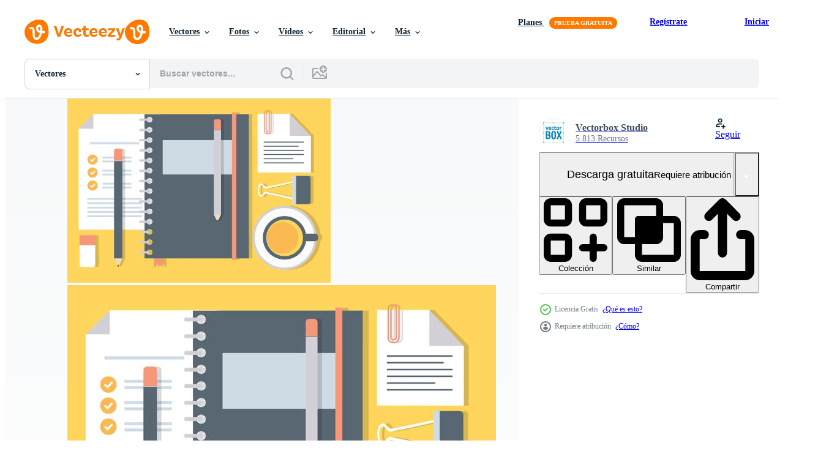

--- FILE ---
content_type: text/html; charset=utf-8
request_url: https://es.vecteezy.com/resources/144835/show_related_tags_async_content
body_size: 1612
content:
<turbo-frame id="show-related-tags">
  <h2 class="ez-resource-related__header">Palabras claves relacionadas</h2>

    <div class="splide ez-carousel tags-carousel is-ready" style="--carousel_height: 48px; --additional_height: 0px;" data-controller="carousel search-tag" data-bullets="false" data-loop="false" data-arrows="true">
    <div class="splide__track ez-carousel__track" data-carousel-target="track">
      <ul class="splide__list ez-carousel__inner-wrap" data-carousel-target="innerWrap">
        <li class="search-tag splide__slide ez-carousel__slide" data-carousel-target="slide"><a class="search-tag__tag-link ez-btn ez-btn--light" title="exacto" data-action="search-tag#sendClickEvent search-tag#performSearch" data-search-tag-verified="true" data-keyword-location="show" href="/vectores-gratis/exacto">exacto</a></li><li class="search-tag splide__slide ez-carousel__slide" data-carousel-target="slide"><a class="search-tag__tag-link ez-btn ez-btn--light" title="ilustración" data-action="search-tag#sendClickEvent search-tag#performSearch" data-search-tag-verified="true" data-keyword-location="show" href="/vectores-gratis/ilustraci%C3%B3n">ilustración</a></li><li class="search-tag splide__slide ez-carousel__slide" data-carousel-target="slide"><a class="search-tag__tag-link ez-btn ez-btn--light" title="diseño" data-action="search-tag#sendClickEvent search-tag#performSearch" data-search-tag-verified="true" data-keyword-location="show" href="/vectores-gratis/dise%C3%B1o">diseño</a></li><li class="search-tag splide__slide ez-carousel__slide" data-carousel-target="slide"><a class="search-tag__tag-link ez-btn ez-btn--light" title="escritorio" data-action="search-tag#sendClickEvent search-tag#performSearch" data-search-tag-verified="true" data-keyword-location="show" href="/vectores-gratis/escritorio">escritorio</a></li><li class="search-tag splide__slide ez-carousel__slide" data-carousel-target="slide"><a class="search-tag__tag-link ez-btn ez-btn--light" title="planos" data-action="search-tag#sendClickEvent search-tag#performSearch" data-search-tag-verified="true" data-keyword-location="show" href="/vectores-gratis/planos">planos</a></li><li class="search-tag splide__slide ez-carousel__slide" data-carousel-target="slide"><a class="search-tag__tag-link ez-btn ez-btn--light" title="diseñador" data-action="search-tag#sendClickEvent search-tag#performSearch" data-search-tag-verified="true" data-keyword-location="show" href="/vectores-gratis/dise%C3%B1ador">diseñador</a></li><li class="search-tag splide__slide ez-carousel__slide" data-carousel-target="slide"><a class="search-tag__tag-link ez-btn ez-btn--light" title="mesa" data-action="search-tag#sendClickEvent search-tag#performSearch" data-search-tag-verified="true" data-keyword-location="show" href="/vectores-gratis/mesa">mesa</a></li><li class="search-tag splide__slide ez-carousel__slide" data-carousel-target="slide"><a class="search-tag__tag-link ez-btn ez-btn--light" title="objetos" data-action="search-tag#sendClickEvent search-tag#performSearch" data-search-tag-verified="true" data-keyword-location="show" href="/vectores-gratis/objetos">objetos</a></li><li class="search-tag splide__slide ez-carousel__slide" data-carousel-target="slide"><a class="search-tag__tag-link ez-btn ez-btn--light" title="computadora" data-action="search-tag#sendClickEvent search-tag#performSearch" data-search-tag-verified="true" data-keyword-location="show" href="/vectores-gratis/computadora">computadora</a></li><li class="search-tag splide__slide ez-carousel__slide" data-carousel-target="slide"><a class="search-tag__tag-link ez-btn ez-btn--light" title="fondo" data-action="search-tag#sendClickEvent search-tag#performSearch" data-search-tag-verified="true" data-keyword-location="show" href="/vectores-gratis/fondo">fondo</a></li><li class="search-tag splide__slide ez-carousel__slide" data-carousel-target="slide"><a class="search-tag__tag-link ez-btn ez-btn--light" title="espacio" data-action="search-tag#sendClickEvent search-tag#performSearch" data-search-tag-verified="true" data-keyword-location="show" href="/vectores-gratis/espacio">espacio</a></li><li class="search-tag splide__slide ez-carousel__slide" data-carousel-target="slide"><a class="search-tag__tag-link ez-btn ez-btn--light" title="negocios" data-action="search-tag#sendClickEvent search-tag#performSearch" data-search-tag-verified="true" data-keyword-location="show" href="/vectores-gratis/negocios">negocios</a></li><li class="search-tag splide__slide ez-carousel__slide" data-carousel-target="slide"><a class="search-tag__tag-link ez-btn ez-btn--light" title="nuevo" data-action="search-tag#sendClickEvent search-tag#performSearch" data-search-tag-verified="true" data-keyword-location="show" href="/vectores-gratis/nuevo">nuevo</a></li><li class="search-tag splide__slide ez-carousel__slide" data-carousel-target="slide"><a class="search-tag__tag-link ez-btn ez-btn--light" title="abstracto" data-action="search-tag#sendClickEvent search-tag#performSearch" data-search-tag-verified="true" data-keyword-location="show" href="/vectores-gratis/abstracto">abstracto</a></li><li class="search-tag splide__slide ez-carousel__slide" data-carousel-target="slide"><a class="search-tag__tag-link ez-btn ez-btn--light" title="vaso" data-action="search-tag#sendClickEvent search-tag#performSearch" data-search-tag-verified="true" data-keyword-location="show" href="/vectores-gratis/vaso">vaso</a></li><li class="search-tag splide__slide ez-carousel__slide" data-carousel-target="slide"><a class="search-tag__tag-link ez-btn ez-btn--light" title="tecnología" data-action="search-tag#sendClickEvent search-tag#performSearch" data-search-tag-verified="true" data-keyword-location="show" href="/vectores-gratis/tecnolog%C3%ADa">tecnología</a></li><li class="search-tag splide__slide ez-carousel__slide" data-carousel-target="slide"><a class="search-tag__tag-link ez-btn ez-btn--light" title="creatividad" data-action="search-tag#sendClickEvent search-tag#performSearch" data-search-tag-verified="true" data-keyword-location="show" href="/vectores-gratis/creatividad">creatividad</a></li><li class="search-tag splide__slide ez-carousel__slide" data-carousel-target="slide"><a class="search-tag__tag-link ez-btn ez-btn--light" title="vendimia" data-action="search-tag#sendClickEvent search-tag#performSearch" data-search-tag-verified="true" data-keyword-location="show" href="/vectores-gratis/vendimia">vendimia</a></li><li class="search-tag splide__slide ez-carousel__slide" data-carousel-target="slide"><a class="search-tag__tag-link ez-btn ez-btn--light" title="reloj" data-action="search-tag#sendClickEvent search-tag#performSearch" data-search-tag-verified="true" data-keyword-location="show" href="/vectores-gratis/reloj">reloj</a></li><li class="search-tag splide__slide ez-carousel__slide" data-carousel-target="slide"><a class="search-tag__tag-link ez-btn ez-btn--light" title="símbolo" data-action="search-tag#sendClickEvent search-tag#performSearch" data-search-tag-verified="true" data-keyword-location="show" href="/vectores-gratis/s%C3%ADmbolo">símbolo</a></li><li class="search-tag splide__slide ez-carousel__slide" data-carousel-target="slide"><a class="search-tag__tag-link ez-btn ez-btn--light" title="crear" data-action="search-tag#sendClickEvent search-tag#performSearch" data-search-tag-verified="true" data-keyword-location="show" href="/vectores-gratis/crear">crear</a></li><li class="search-tag splide__slide ez-carousel__slide" data-carousel-target="slide"><a class="search-tag__tag-link ez-btn ez-btn--light" title="concepto" data-action="search-tag#sendClickEvent search-tag#performSearch" data-search-tag-verified="true" data-keyword-location="show" href="/vectores-gratis/concepto">concepto</a></li><li class="search-tag splide__slide ez-carousel__slide" data-carousel-target="slide"><a class="search-tag__tag-link ez-btn ez-btn--light" title="iconos" data-action="search-tag#sendClickEvent search-tag#performSearch" data-search-tag-verified="true" data-keyword-location="show" href="/vectores-gratis/iconos">iconos</a></li><li class="search-tag splide__slide ez-carousel__slide" data-carousel-target="slide"><a class="search-tag__tag-link ez-btn ez-btn--light" title="oficina" data-action="search-tag#sendClickEvent search-tag#performSearch" data-search-tag-verified="true" data-keyword-location="show" href="/vectores-gratis/oficina">oficina</a></li><li class="search-tag splide__slide ez-carousel__slide" data-carousel-target="slide"><a class="search-tag__tag-link ez-btn ez-btn--light" title="elegante" data-action="search-tag#sendClickEvent search-tag#performSearch" data-search-tag-verified="true" data-keyword-location="show" href="/vectores-gratis/elegante">elegante</a></li><li class="search-tag splide__slide ez-carousel__slide" data-carousel-target="slide"><a class="search-tag__tag-link ez-btn ez-btn--light" title="dedos" data-action="search-tag#sendClickEvent search-tag#performSearch" data-search-tag-verified="true" data-keyword-location="show" href="/vectores-gratis/dedos">dedos</a></li><li class="search-tag splide__slide ez-carousel__slide" data-carousel-target="slide"><a class="search-tag__tag-link ez-btn ez-btn--light" title="pantalla" data-action="search-tag#sendClickEvent search-tag#performSearch" data-search-tag-verified="true" data-keyword-location="show" href="/vectores-gratis/pantalla">pantalla</a></li><li class="search-tag splide__slide ez-carousel__slide" data-carousel-target="slide"><a class="search-tag__tag-link ez-btn ez-btn--light" title="trabajando" data-action="search-tag#sendClickEvent search-tag#performSearch" data-search-tag-verified="true" data-keyword-location="show" href="/vectores-gratis/trabajando">trabajando</a></li><li class="search-tag splide__slide ez-carousel__slide" data-carousel-target="slide"><a class="search-tag__tag-link ez-btn ez-btn--light" title="ordenador portátil" data-action="search-tag#sendClickEvent search-tag#performSearch" data-search-tag-verified="true" data-keyword-location="show" href="/vectores-gratis/ordenador-port%C3%A1til">ordenador portátil</a></li><li class="search-tag splide__slide ez-carousel__slide" data-carousel-target="slide"><a class="search-tag__tag-link ez-btn ez-btn--light" title="monitor" data-action="search-tag#sendClickEvent search-tag#performSearch" data-search-tag-verified="true" data-keyword-location="show" href="/vectores-gratis/monitor">monitor</a></li>
</ul></div>
    

    <div class="splide__arrows splide__arrows--ltr ez-carousel__arrows"><button class="splide__arrow splide__arrow--prev ez-carousel__arrow ez-carousel__arrow--prev" disabled="disabled" data-carousel-target="arrowPrev" data-test-id="carousel-arrow-prev" data-direction="prev" aria_label="Anterior"><span class="ez-carousel__arrow-wrap"><svg xmlns="http://www.w3.org/2000/svg" viewBox="0 0 5 8" role="img" aria-labelledby="aj2jw4nidywcfgvkz9f7qeiu6t8ojfpw" class="arrow-prev"><desc id="aj2jw4nidywcfgvkz9f7qeiu6t8ojfpw">Anterior</desc><path fill-rule="evenodd" d="M4.707 7.707a1 1 0 0 0 0-1.414L2.414 4l2.293-2.293A1 1 0 0 0 3.293.293l-3 3a1 1 0 0 0 0 1.414l3 3a1 1 0 0 0 1.414 0Z" clip-rule="evenodd"></path></svg>
</span><span class="ez-carousel__gradient"></span></button><button class="splide__arrow splide__arrow--next ez-carousel__arrow ez-carousel__arrow--next" disabled="disabled" data-carousel-target="arrowNext" data-test-id="carousel-arrow-next" data-direction="next" aria_label="Siguiente"><span class="ez-carousel__arrow-wrap"><svg xmlns="http://www.w3.org/2000/svg" viewBox="0 0 5 8" role="img" aria-labelledby="aq5bn80o5ulifz7t0q0dfilxoa7nwkro" class="arrow-next"><desc id="aq5bn80o5ulifz7t0q0dfilxoa7nwkro">Siguiente</desc><path fill-rule="evenodd" d="M.293 7.707a1 1 0 0 1 0-1.414L2.586 4 .293 1.707A1 1 0 0 1 1.707.293l3 3a1 1 0 0 1 0 1.414l-3 3a1 1 0 0 1-1.414 0Z" clip-rule="evenodd"></path></svg>
</span><span class="ez-carousel__gradient"></span></button></div>
</div></turbo-frame>


--- FILE ---
content_type: text/html; charset=utf-8
request_url: https://es.vecteezy.com/resources/144835/show_related_grids_async_content
body_size: 14007
content:
<turbo-frame id="show-related-resources">
    <div data-conversions-category="Los usuarios también vieron">
      <h2 class="ez-resource-related__header">
        Los usuarios también vieron
      </h2>

      <ul class="ez-resource-grid ez-resource-grid--main-grid  is-hidden" id="false" data-controller="grid contributor-info" data-grid-track-truncation-value="false" data-max-rows="50" data-row-height="240" data-instant-grid="false" data-truncate-results="false" data-testid="also-viewed-resources" data-labels="editable free" style="--editable: &#39;Editable&#39;;--free: &#39;Gratis&#39;;">

  <li class="ez-resource-grid__item ez-resource-thumb" data-controller="grid-item-decorator" data-position="{{position}}" data-item-id="144794" data-pro="false" data-grid-target="gridItem" data-w="286" data-h="200" data-grid-item-decorator-free-label-value="Gratis" data-action="mouseenter-&gt;grid-item-decorator#hoverThumb:once" data-grid-item-decorator-item-pro-param="Free" data-grid-item-decorator-resource-id-param="144794" data-grid-item-decorator-content-type-param="Content-vector" data-grid-item-decorator-image-src-param="https://static.vecteezy.com/system/resources/previews/000/144/794/non_2x/free-business-workplace-vector-elements.jpg" data-grid-item-decorator-pinterest-url-param="https://es.vecteezy.com/arte-vectorial/144794-trabajo-libre-de-elementos-del-vector-de-negocios" data-grid-item-decorator-seo-page-description-param="Trabajo Libre de elementos del vector de negocios" data-grid-item-decorator-user-id-param="362973" data-grid-item-decorator-user-display-name-param="Vectorbox Studio" data-grid-item-decorator-avatar-src-param="https://static.vecteezy.com/system/user/avatar/362973/medium_logo-01.jpg" data-grid-item-decorator-uploads-path-param="/miembros/vectorbox_studio/uploads">

  <script type="application/ld+json" id="media_schema">
  {"@context":"https://schema.org","@type":"ImageObject","name":"Trabajo Libre de elementos del vector de negocios","uploadDate":"2017-04-11T17:44:06-05:00","thumbnailUrl":"https://static.vecteezy.com/system/resources/thumbnails/000/144/794/small_2x/free-business-workplace-vector-elements.jpg","contentUrl":"https://static.vecteezy.com/system/resources/previews/000/144/794/non_2x/free-business-workplace-vector-elements.jpg","sourceOrganization":"Vecteezy","license":"https://support.vecteezy.com/es/nuevas-licencias-de-vecteezy-ByHivesvt","acquireLicensePage":"https://es.vecteezy.com/arte-vectorial/144794-trabajo-libre-de-elementos-del-vector-de-negocios","creator":{"@type":"Person","name":"Vectorbox Studio"},"copyrightNotice":"Vectorbox Studio","creditText":"Vecteezy"}
</script>


<a href="/arte-vectorial/144794-trabajo-libre-de-elementos-del-vector-de-negocios" class="ez-resource-thumb__link" title="Trabajo Libre de elementos del vector de negocios" style="--height: 200; --width: 286; " data-action="click-&gt;grid#trackResourceClick mouseenter-&gt;grid#trackResourceHover" data-content-type="vector" data-controller="ez-hover-intent" data-previews-srcs="[&quot;https://static.vecteezy.com/system/resources/previews/000/144/794/non_2x/free-business-workplace-vector-elements.jpg&quot;,&quot;https://static.vecteezy.com/system/resources/previews/000/144/794/large_2x/free-business-workplace-vector-elements.jpg&quot;]" data-pro="false" data-resource-id="144794" data-grid-item-decorator-target="link">
    <img src="https://static.vecteezy.com/system/resources/thumbnails/000/144/794/small/free-business-workplace-vector-elements.jpg" srcset="https://static.vecteezy.com/system/resources/thumbnails/000/144/794/small_2x/free-business-workplace-vector-elements.jpg 2x, https://static.vecteezy.com/system/resources/thumbnails/000/144/794/small/free-business-workplace-vector-elements.jpg 1x" class="ez-resource-thumb__img" loading="lazy" decoding="async" width="286" height="200" alt="Trabajo Libre de elementos del vector de negocios">

</a>

  <div class="ez-resource-thumb__label-wrap"></div>
  

  <div class="ez-resource-thumb__hover-state"></div>
</li><li class="ez-resource-grid__item ez-resource-thumb" data-controller="grid-item-decorator" data-position="{{position}}" data-item-id="144833" data-pro="false" data-grid-target="gridItem" data-w="286" data-h="200" data-grid-item-decorator-free-label-value="Gratis" data-action="mouseenter-&gt;grid-item-decorator#hoverThumb:once" data-grid-item-decorator-item-pro-param="Free" data-grid-item-decorator-resource-id-param="144833" data-grid-item-decorator-content-type-param="Content-vector" data-grid-item-decorator-image-src-param="https://static.vecteezy.com/system/resources/previews/000/144/833/non_2x/free-flat-workspace-vector-background.jpg" data-grid-item-decorator-pinterest-url-param="https://es.vecteezy.com/arte-vectorial/144833-antecedentes-de-area-de-trabajo-libre-plana-vectorial" data-grid-item-decorator-seo-page-description-param="Antecedentes de área de trabajo libre plana vectorial" data-grid-item-decorator-user-id-param="362973" data-grid-item-decorator-user-display-name-param="Vectorbox Studio" data-grid-item-decorator-avatar-src-param="https://static.vecteezy.com/system/user/avatar/362973/medium_logo-01.jpg" data-grid-item-decorator-uploads-path-param="/miembros/vectorbox_studio/uploads">

  <script type="application/ld+json" id="media_schema">
  {"@context":"https://schema.org","@type":"ImageObject","name":"Antecedentes de área de trabajo libre plana vectorial","uploadDate":"2017-04-11T17:51:55-05:00","thumbnailUrl":"https://static.vecteezy.com/system/resources/thumbnails/000/144/833/small_2x/free-flat-workspace-vector-background.jpg","contentUrl":"https://static.vecteezy.com/system/resources/previews/000/144/833/non_2x/free-flat-workspace-vector-background.jpg","sourceOrganization":"Vecteezy","license":"https://support.vecteezy.com/es/nuevas-licencias-de-vecteezy-ByHivesvt","acquireLicensePage":"https://es.vecteezy.com/arte-vectorial/144833-antecedentes-de-area-de-trabajo-libre-plana-vectorial","creator":{"@type":"Person","name":"Vectorbox Studio"},"copyrightNotice":"Vectorbox Studio","creditText":"Vecteezy"}
</script>


<a href="/arte-vectorial/144833-antecedentes-de-area-de-trabajo-libre-plana-vectorial" class="ez-resource-thumb__link" title="Antecedentes de área de trabajo libre plana vectorial" style="--height: 200; --width: 286; " data-action="click-&gt;grid#trackResourceClick mouseenter-&gt;grid#trackResourceHover" data-content-type="vector" data-controller="ez-hover-intent" data-previews-srcs="[&quot;https://static.vecteezy.com/system/resources/previews/000/144/833/non_2x/free-flat-workspace-vector-background.jpg&quot;,&quot;https://static.vecteezy.com/system/resources/previews/000/144/833/large_2x/free-flat-workspace-vector-background.jpg&quot;]" data-pro="false" data-resource-id="144833" data-grid-item-decorator-target="link">
    <img src="https://static.vecteezy.com/system/resources/thumbnails/000/144/833/small/free-flat-workspace-vector-background.jpg" srcset="https://static.vecteezy.com/system/resources/thumbnails/000/144/833/small_2x/free-flat-workspace-vector-background.jpg 2x, https://static.vecteezy.com/system/resources/thumbnails/000/144/833/small/free-flat-workspace-vector-background.jpg 1x" class="ez-resource-thumb__img" loading="lazy" decoding="async" width="286" height="200" alt="Antecedentes de área de trabajo libre plana vectorial vector">

</a>

  <div class="ez-resource-thumb__label-wrap"></div>
  

  <div class="ez-resource-thumb__hover-state"></div>
</li><li class="ez-resource-grid__item ez-resource-thumb ez-resource-thumb--pro" data-controller="grid-item-decorator" data-position="{{position}}" data-item-id="7929668" data-pro="true" data-grid-target="gridItem" data-w="200" data-h="200" data-grid-item-decorator-free-label-value="Gratis" data-action="mouseenter-&gt;grid-item-decorator#hoverThumb:once" data-grid-item-decorator-item-pro-param="Pro" data-grid-item-decorator-resource-id-param="7929668" data-grid-item-decorator-content-type-param="Content-vector" data-grid-item-decorator-image-src-param="https://static.vecteezy.com/system/resources/previews/007/929/668/non_2x/premium-style-abstract-gold-crown-logo-symbol-royal-king-icon-modern-luxury-brand-element-sign-illustration-premium-boutique-jewelry-wedding-salon-logotype-design-concept-icon-vector.jpg" data-grid-item-decorator-pinterest-url-param="https://es.vecteezy.com/arte-vectorial/7929668-premium-style-abstract-gold-crown-logo-symbol-royal-king-icon-modern-luxury-brand-element-sign-vector-ilustracion-premium-boutique-jewelry-wedding-salon-logotype-design-concept-icono" data-grid-item-decorator-seo-page-description-param="símbolo de logotipo de corona de oro abstracto de estilo premium. icono del rey real. signo de elemento de marca de lujo moderno. ilustración vectorial boutique premium, joyería, icono de concepto de diseño de logotipo de salón de bodas." data-grid-item-decorator-user-id-param="4019810" data-grid-item-decorator-user-display-name-param="Carrie Ver" data-grid-item-decorator-avatar-src-param="https://static.vecteezy.com/system/user/avatar/4019810/medium_6.jpg" data-grid-item-decorator-uploads-path-param="/miembros/kerrie_v/uploads">

  <script type="application/ld+json" id="media_schema">
  {"@context":"https://schema.org","@type":"ImageObject","name":"símbolo de logotipo de corona de oro abstracto de estilo premium. icono del rey real. signo de elemento de marca de lujo moderno. ilustración vectorial boutique premium, joyería, icono de concepto de diseño de logotipo de salón de bodas.","uploadDate":"2022-05-31T11:16:06-05:00","thumbnailUrl":"https://static.vecteezy.com/system/resources/thumbnails/007/929/668/small_2x/premium-style-abstract-gold-crown-logo-symbol-royal-king-icon-modern-luxury-brand-element-sign-illustration-premium-boutique-jewelry-wedding-salon-logotype-design-concept-icon-vector.jpg","contentUrl":"https://static.vecteezy.com/system/resources/previews/007/929/668/non_2x/premium-style-abstract-gold-crown-logo-symbol-royal-king-icon-modern-luxury-brand-element-sign-illustration-premium-boutique-jewelry-wedding-salon-logotype-design-concept-icon-vector.jpg","sourceOrganization":"Vecteezy","license":"https://support.vecteezy.com/es/nuevas-licencias-de-vecteezy-ByHivesvt","acquireLicensePage":"https://es.vecteezy.com/arte-vectorial/7929668-premium-style-abstract-gold-crown-logo-symbol-royal-king-icon-modern-luxury-brand-element-sign-vector-ilustracion-premium-boutique-jewelry-wedding-salon-logotype-design-concept-icono","creator":{"@type":"Person","name":"Carrie Ver"},"copyrightNotice":"Carrie Ver","creditText":"Vecteezy"}
</script>


<a href="/arte-vectorial/7929668-premium-style-abstract-gold-crown-logo-symbol-royal-king-icon-modern-luxury-brand-element-sign-vector-ilustracion-premium-boutique-jewelry-wedding-salon-logotype-design-concept-icono" class="ez-resource-thumb__link" title="símbolo de logotipo de corona de oro abstracto de estilo premium. icono del rey real. signo de elemento de marca de lujo moderno. ilustración vectorial boutique premium, joyería, icono de concepto de diseño de logotipo de salón de bodas." style="--height: 200; --width: 200; " data-action="click-&gt;grid#trackResourceClick mouseenter-&gt;grid#trackResourceHover" data-content-type="vector" data-controller="ez-hover-intent" data-previews-srcs="[&quot;https://static.vecteezy.com/system/resources/previews/007/929/668/non_2x/premium-style-abstract-gold-crown-logo-symbol-royal-king-icon-modern-luxury-brand-element-sign-illustration-premium-boutique-jewelry-wedding-salon-logotype-design-concept-icon-vector.jpg&quot;,&quot;https://static.vecteezy.com/system/resources/previews/007/929/668/large_2x/premium-style-abstract-gold-crown-logo-symbol-royal-king-icon-modern-luxury-brand-element-sign-illustration-premium-boutique-jewelry-wedding-salon-logotype-design-concept-icon-vector.jpg&quot;]" data-pro="true" data-resource-id="7929668" data-grid-item-decorator-target="link">
    <img src="https://static.vecteezy.com/system/resources/thumbnails/007/929/668/small/premium-style-abstract-gold-crown-logo-symbol-royal-king-icon-modern-luxury-brand-element-sign-illustration-premium-boutique-jewelry-wedding-salon-logotype-design-concept-icon-vector.jpg" srcset="https://static.vecteezy.com/system/resources/thumbnails/007/929/668/small_2x/premium-style-abstract-gold-crown-logo-symbol-royal-king-icon-modern-luxury-brand-element-sign-illustration-premium-boutique-jewelry-wedding-salon-logotype-design-concept-icon-vector.jpg 2x, https://static.vecteezy.com/system/resources/thumbnails/007/929/668/small/premium-style-abstract-gold-crown-logo-symbol-royal-king-icon-modern-luxury-brand-element-sign-illustration-premium-boutique-jewelry-wedding-salon-logotype-design-concept-icon-vector.jpg 1x" class="ez-resource-thumb__img" loading="lazy" decoding="async" width="200" height="200" alt="símbolo de logotipo de corona de oro abstracto de estilo premium. icono del rey real. signo de elemento de marca de lujo moderno. ilustración vectorial boutique premium, joyería, icono de concepto de diseño de logotipo de salón de bodas. vector">

</a>

  <div class="ez-resource-thumb__label-wrap"></div>
  

  <div class="ez-resource-thumb__hover-state"></div>
</li><li class="ez-resource-grid__item ez-resource-thumb" data-controller="grid-item-decorator" data-position="{{position}}" data-item-id="2914675" data-pro="false" data-grid-target="gridItem" data-w="280" data-h="200" data-grid-item-decorator-free-label-value="Gratis" data-action="mouseenter-&gt;grid-item-decorator#hoverThumb:once" data-grid-item-decorator-item-pro-param="Free" data-grid-item-decorator-resource-id-param="2914675" data-grid-item-decorator-content-type-param="Content-vector" data-grid-item-decorator-image-src-param="https://static.vecteezy.com/system/resources/previews/002/914/675/non_2x/boys-practice-games-to-compete-in-the-big-annual-e-sports-tournament-free-vector.jpg" data-grid-item-decorator-pinterest-url-param="https://es.vecteezy.com/arte-vectorial/2914675-chicos-practican-juegos-para-competir-en-el-gran-torneo-anual-de-deportes-electronicos" data-grid-item-decorator-seo-page-description-param="los niños practican juegos para competir en el gran torneo anual de deportes electrónicos." data-grid-item-decorator-user-id-param="1456621" data-grid-item-decorator-user-display-name-param="Prakasit Khuansuwan" data-grid-item-decorator-avatar-src-param="https://static.vecteezy.com/system/user/avatar/1456621/medium_14590122_1804335796522875_1727771640483629177_o.jpg" data-grid-item-decorator-uploads-path-param="/miembros/johnstocker_video/uploads">

  <script type="application/ld+json" id="media_schema">
  {"@context":"https://schema.org","@type":"ImageObject","name":"los niños practican juegos para competir en el gran torneo anual de deportes electrónicos.","uploadDate":"2021-07-07T06:58:08-05:00","thumbnailUrl":"https://static.vecteezy.com/system/resources/thumbnails/002/914/675/small_2x/boys-practice-games-to-compete-in-the-big-annual-e-sports-tournament-free-vector.jpg","contentUrl":"https://static.vecteezy.com/system/resources/previews/002/914/675/non_2x/boys-practice-games-to-compete-in-the-big-annual-e-sports-tournament-free-vector.jpg","sourceOrganization":"Vecteezy","license":"https://support.vecteezy.com/es/nuevas-licencias-de-vecteezy-ByHivesvt","acquireLicensePage":"https://es.vecteezy.com/arte-vectorial/2914675-chicos-practican-juegos-para-competir-en-el-gran-torneo-anual-de-deportes-electronicos","creator":{"@type":"Person","name":"Prakasit Khuansuwan"},"copyrightNotice":"Prakasit Khuansuwan","creditText":"Vecteezy"}
</script>


<a href="/arte-vectorial/2914675-chicos-practican-juegos-para-competir-en-el-gran-torneo-anual-de-deportes-electronicos" class="ez-resource-thumb__link" title="los niños practican juegos para competir en el gran torneo anual de deportes electrónicos." style="--height: 200; --width: 280; " data-action="click-&gt;grid#trackResourceClick mouseenter-&gt;grid#trackResourceHover" data-content-type="vector" data-controller="ez-hover-intent" data-previews-srcs="[&quot;https://static.vecteezy.com/system/resources/previews/002/914/675/non_2x/boys-practice-games-to-compete-in-the-big-annual-e-sports-tournament-free-vector.jpg&quot;,&quot;https://static.vecteezy.com/system/resources/previews/002/914/675/large_2x/boys-practice-games-to-compete-in-the-big-annual-e-sports-tournament-free-vector.jpg&quot;]" data-pro="false" data-resource-id="2914675" data-grid-item-decorator-target="link">
    <img src="https://static.vecteezy.com/system/resources/thumbnails/002/914/675/small/boys-practice-games-to-compete-in-the-big-annual-e-sports-tournament-free-vector.jpg" srcset="https://static.vecteezy.com/system/resources/thumbnails/002/914/675/small_2x/boys-practice-games-to-compete-in-the-big-annual-e-sports-tournament-free-vector.jpg 2x, https://static.vecteezy.com/system/resources/thumbnails/002/914/675/small/boys-practice-games-to-compete-in-the-big-annual-e-sports-tournament-free-vector.jpg 1x" class="ez-resource-thumb__img" loading="lazy" decoding="async" width="280" height="200" alt="los niños practican juegos para competir en el gran torneo anual de deportes electrónicos. vector">

</a>

  <div class="ez-resource-thumb__label-wrap"></div>
  

  <div class="ez-resource-thumb__hover-state"></div>
</li><li class="ez-resource-grid__item ez-resource-thumb" data-controller="grid-item-decorator" data-position="{{position}}" data-item-id="149232" data-pro="false" data-grid-target="gridItem" data-w="286" data-h="200" data-grid-item-decorator-free-label-value="Gratis" data-action="mouseenter-&gt;grid-item-decorator#hoverThumb:once" data-grid-item-decorator-item-pro-param="Free" data-grid-item-decorator-resource-id-param="149232" data-grid-item-decorator-content-type-param="Content-vector" data-grid-item-decorator-image-src-param="https://static.vecteezy.com/system/resources/previews/000/149/232/non_2x/free-office-desk-vector-elements.jpg" data-grid-item-decorator-pinterest-url-param="https://es.vecteezy.com/arte-vectorial/149232-elementos-libres-del-vector-del-vector-de-la-oficina" data-grid-item-decorator-seo-page-description-param="Elementos libres del vector del vector de la oficina" data-grid-item-decorator-user-id-param="362973" data-grid-item-decorator-user-display-name-param="Vectorbox Studio" data-grid-item-decorator-avatar-src-param="https://static.vecteezy.com/system/user/avatar/362973/medium_logo-01.jpg" data-grid-item-decorator-uploads-path-param="/miembros/vectorbox_studio/uploads">

  <script type="application/ld+json" id="media_schema">
  {"@context":"https://schema.org","@type":"ImageObject","name":"Elementos libres del vector del vector de la oficina","uploadDate":"2017-05-19T18:25:21-05:00","thumbnailUrl":"https://static.vecteezy.com/system/resources/thumbnails/000/149/232/small_2x/free-office-desk-vector-elements.jpg","contentUrl":"https://static.vecteezy.com/system/resources/previews/000/149/232/non_2x/free-office-desk-vector-elements.jpg","sourceOrganization":"Vecteezy","license":"https://support.vecteezy.com/es/nuevas-licencias-de-vecteezy-ByHivesvt","acquireLicensePage":"https://es.vecteezy.com/arte-vectorial/149232-elementos-libres-del-vector-del-vector-de-la-oficina","creator":{"@type":"Person","name":"Vectorbox Studio"},"copyrightNotice":"Vectorbox Studio","creditText":"Vecteezy"}
</script>


<a href="/arte-vectorial/149232-elementos-libres-del-vector-del-vector-de-la-oficina" class="ez-resource-thumb__link" title="Elementos libres del vector del vector de la oficina" style="--height: 200; --width: 286; " data-action="click-&gt;grid#trackResourceClick mouseenter-&gt;grid#trackResourceHover" data-content-type="vector" data-controller="ez-hover-intent" data-previews-srcs="[&quot;https://static.vecteezy.com/system/resources/previews/000/149/232/non_2x/free-office-desk-vector-elements.jpg&quot;,&quot;https://static.vecteezy.com/system/resources/previews/000/149/232/large_2x/free-office-desk-vector-elements.jpg&quot;]" data-pro="false" data-resource-id="149232" data-grid-item-decorator-target="link">
    <img src="https://static.vecteezy.com/system/resources/thumbnails/000/149/232/small/free-office-desk-vector-elements.jpg" srcset="https://static.vecteezy.com/system/resources/thumbnails/000/149/232/small_2x/free-office-desk-vector-elements.jpg 2x, https://static.vecteezy.com/system/resources/thumbnails/000/149/232/small/free-office-desk-vector-elements.jpg 1x" class="ez-resource-thumb__img" loading="lazy" decoding="async" width="286" height="200" alt="Elementos libres del vector del vector de la oficina">

</a>

  <div class="ez-resource-thumb__label-wrap"></div>
  

  <div class="ez-resource-thumb__hover-state"></div>
</li><li class="ez-resource-grid__item ez-resource-thumb" data-controller="grid-item-decorator" data-position="{{position}}" data-item-id="149231" data-pro="false" data-grid-target="gridItem" data-w="286" data-h="200" data-grid-item-decorator-free-label-value="Gratis" data-action="mouseenter-&gt;grid-item-decorator#hoverThumb:once" data-grid-item-decorator-item-pro-param="Free" data-grid-item-decorator-resource-id-param="149231" data-grid-item-decorator-content-type-param="Content-vector" data-grid-item-decorator-image-src-param="https://static.vecteezy.com/system/resources/previews/000/149/231/non_2x/free-business-workplace-vector-elements.jpg" data-grid-item-decorator-pinterest-url-param="https://es.vecteezy.com/arte-vectorial/149231-elementos-libres-del-vector-del-lugar-de-trabajo-del-negocio" data-grid-item-decorator-seo-page-description-param="Elementos libres del vector del lugar de trabajo del negocio" data-grid-item-decorator-user-id-param="362973" data-grid-item-decorator-user-display-name-param="Vectorbox Studio" data-grid-item-decorator-avatar-src-param="https://static.vecteezy.com/system/user/avatar/362973/medium_logo-01.jpg" data-grid-item-decorator-uploads-path-param="/miembros/vectorbox_studio/uploads">

  <script type="application/ld+json" id="media_schema">
  {"@context":"https://schema.org","@type":"ImageObject","name":"Elementos libres del vector del lugar de trabajo del negocio","uploadDate":"2017-05-19T18:25:07-05:00","thumbnailUrl":"https://static.vecteezy.com/system/resources/thumbnails/000/149/231/small_2x/free-business-workplace-vector-elements.jpg","contentUrl":"https://static.vecteezy.com/system/resources/previews/000/149/231/non_2x/free-business-workplace-vector-elements.jpg","sourceOrganization":"Vecteezy","license":"https://support.vecteezy.com/es/nuevas-licencias-de-vecteezy-ByHivesvt","acquireLicensePage":"https://es.vecteezy.com/arte-vectorial/149231-elementos-libres-del-vector-del-lugar-de-trabajo-del-negocio","creator":{"@type":"Person","name":"Vectorbox Studio"},"copyrightNotice":"Vectorbox Studio","creditText":"Vecteezy"}
</script>


<a href="/arte-vectorial/149231-elementos-libres-del-vector-del-lugar-de-trabajo-del-negocio" class="ez-resource-thumb__link" title="Elementos libres del vector del lugar de trabajo del negocio" style="--height: 200; --width: 286; " data-action="click-&gt;grid#trackResourceClick mouseenter-&gt;grid#trackResourceHover" data-content-type="vector" data-controller="ez-hover-intent" data-previews-srcs="[&quot;https://static.vecteezy.com/system/resources/previews/000/149/231/non_2x/free-business-workplace-vector-elements.jpg&quot;,&quot;https://static.vecteezy.com/system/resources/previews/000/149/231/large_2x/free-business-workplace-vector-elements.jpg&quot;]" data-pro="false" data-resource-id="149231" data-grid-item-decorator-target="link">
    <img src="https://static.vecteezy.com/system/resources/thumbnails/000/149/231/small/free-business-workplace-vector-elements.jpg" srcset="https://static.vecteezy.com/system/resources/thumbnails/000/149/231/small_2x/free-business-workplace-vector-elements.jpg 2x, https://static.vecteezy.com/system/resources/thumbnails/000/149/231/small/free-business-workplace-vector-elements.jpg 1x" class="ez-resource-thumb__img" loading="lazy" decoding="async" width="286" height="200" alt="Elementos libres del vector del lugar de trabajo del negocio">

</a>

  <div class="ez-resource-thumb__label-wrap"></div>
  

  <div class="ez-resource-thumb__hover-state"></div>
</li><li class="ez-resource-grid__item ez-resource-thumb" data-controller="grid-item-decorator" data-position="{{position}}" data-item-id="144793" data-pro="false" data-grid-target="gridItem" data-w="286" data-h="200" data-grid-item-decorator-free-label-value="Gratis" data-action="mouseenter-&gt;grid-item-decorator#hoverThumb:once" data-grid-item-decorator-item-pro-param="Free" data-grid-item-decorator-resource-id-param="144793" data-grid-item-decorator-content-type-param="Content-vector" data-grid-item-decorator-image-src-param="https://static.vecteezy.com/system/resources/previews/000/144/793/non_2x/free-business-workplace-vector-elements.jpg" data-grid-item-decorator-pinterest-url-param="https://es.vecteezy.com/arte-vectorial/144793-trabajo-libre-de-elementos-del-vector-de-negocios" data-grid-item-decorator-seo-page-description-param="Trabajo Libre de elementos del vector de negocios" data-grid-item-decorator-user-id-param="362973" data-grid-item-decorator-user-display-name-param="Vectorbox Studio" data-grid-item-decorator-avatar-src-param="https://static.vecteezy.com/system/user/avatar/362973/medium_logo-01.jpg" data-grid-item-decorator-uploads-path-param="/miembros/vectorbox_studio/uploads">

  <script type="application/ld+json" id="media_schema">
  {"@context":"https://schema.org","@type":"ImageObject","name":"Trabajo Libre de elementos del vector de negocios","uploadDate":"2017-04-11T17:43:53-05:00","thumbnailUrl":"https://static.vecteezy.com/system/resources/thumbnails/000/144/793/small_2x/free-business-workplace-vector-elements.jpg","contentUrl":"https://static.vecteezy.com/system/resources/previews/000/144/793/non_2x/free-business-workplace-vector-elements.jpg","sourceOrganization":"Vecteezy","license":"https://support.vecteezy.com/es/nuevas-licencias-de-vecteezy-ByHivesvt","acquireLicensePage":"https://es.vecteezy.com/arte-vectorial/144793-trabajo-libre-de-elementos-del-vector-de-negocios","creator":{"@type":"Person","name":"Vectorbox Studio"},"copyrightNotice":"Vectorbox Studio","creditText":"Vecteezy"}
</script>


<a href="/arte-vectorial/144793-trabajo-libre-de-elementos-del-vector-de-negocios" class="ez-resource-thumb__link" title="Trabajo Libre de elementos del vector de negocios" style="--height: 200; --width: 286; " data-action="click-&gt;grid#trackResourceClick mouseenter-&gt;grid#trackResourceHover" data-content-type="vector" data-controller="ez-hover-intent" data-previews-srcs="[&quot;https://static.vecteezy.com/system/resources/previews/000/144/793/non_2x/free-business-workplace-vector-elements.jpg&quot;,&quot;https://static.vecteezy.com/system/resources/previews/000/144/793/large_2x/free-business-workplace-vector-elements.jpg&quot;]" data-pro="false" data-resource-id="144793" data-grid-item-decorator-target="link">
    <img src="https://static.vecteezy.com/system/resources/thumbnails/000/144/793/small/free-business-workplace-vector-elements.jpg" srcset="https://static.vecteezy.com/system/resources/thumbnails/000/144/793/small_2x/free-business-workplace-vector-elements.jpg 2x, https://static.vecteezy.com/system/resources/thumbnails/000/144/793/small/free-business-workplace-vector-elements.jpg 1x" class="ez-resource-thumb__img" loading="lazy" decoding="async" width="286" height="200" alt="Trabajo Libre de elementos del vector de negocios">

</a>

  <div class="ez-resource-thumb__label-wrap"></div>
  

  <div class="ez-resource-thumb__hover-state"></div>
</li><li class="ez-resource-grid__item ez-resource-thumb" data-controller="grid-item-decorator" data-position="{{position}}" data-item-id="217704" data-pro="false" data-grid-target="gridItem" data-w="286" data-h="200" data-grid-item-decorator-free-label-value="Gratis" data-action="mouseenter-&gt;grid-item-decorator#hoverThumb:once" data-grid-item-decorator-item-pro-param="Free" data-grid-item-decorator-resource-id-param="217704" data-grid-item-decorator-content-type-param="Content-vector" data-grid-item-decorator-image-src-param="https://static.vecteezy.com/system/resources/previews/000/217/704/non_2x/isometric-workspace-vector.jpg" data-grid-item-decorator-pinterest-url-param="https://es.vecteezy.com/arte-vectorial/217704-espacio-de-trabajo-isometrico" data-grid-item-decorator-seo-page-description-param="Espacio de trabajo isométrico" data-grid-item-decorator-user-id-param="362949" data-grid-item-decorator-user-display-name-param="ayaankabir" data-grid-item-decorator-avatar-src-param="https://static.vecteezy.com/system/user/avatar/362949/medium_30.jpg" data-grid-item-decorator-uploads-path-param="/miembros/ayaankabir/uploads">

  <script type="application/ld+json" id="media_schema">
  {"@context":"https://schema.org","@type":"ImageObject","name":"Espacio de trabajo isométrico","uploadDate":"2018-06-05T21:08:11-05:00","thumbnailUrl":"https://static.vecteezy.com/system/resources/thumbnails/000/217/704/small_2x/isometric-workspace.jpg","contentUrl":"https://static.vecteezy.com/system/resources/previews/000/217/704/non_2x/isometric-workspace-vector.jpg","sourceOrganization":"Vecteezy","license":"https://support.vecteezy.com/es/nuevas-licencias-de-vecteezy-ByHivesvt","acquireLicensePage":"https://es.vecteezy.com/arte-vectorial/217704-espacio-de-trabajo-isometrico","creator":{"@type":"Person","name":"ayaankabir"},"copyrightNotice":"ayaankabir","creditText":"Vecteezy"}
</script>


<a href="/arte-vectorial/217704-espacio-de-trabajo-isometrico" class="ez-resource-thumb__link" title="Espacio de trabajo isométrico" style="--height: 200; --width: 286; " data-action="click-&gt;grid#trackResourceClick mouseenter-&gt;grid#trackResourceHover" data-content-type="vector" data-controller="ez-hover-intent" data-previews-srcs="[&quot;https://static.vecteezy.com/system/resources/previews/000/217/704/non_2x/isometric-workspace-vector.jpg&quot;,&quot;https://static.vecteezy.com/system/resources/previews/000/217/704/large_2x/isometric-workspace-vector.jpg&quot;]" data-pro="false" data-resource-id="217704" data-grid-item-decorator-target="link">
    <img src="https://static.vecteezy.com/system/resources/thumbnails/000/217/704/small/isometric-workspace.jpg" srcset="https://static.vecteezy.com/system/resources/thumbnails/000/217/704/small_2x/isometric-workspace.jpg 2x, https://static.vecteezy.com/system/resources/thumbnails/000/217/704/small/isometric-workspace.jpg 1x" class="ez-resource-thumb__img" loading="lazy" decoding="async" width="286" height="200" alt="Espacio de trabajo isométrico vector">

</a>

  <div class="ez-resource-thumb__label-wrap"></div>
  

  <div class="ez-resource-thumb__hover-state"></div>
</li><li class="ez-resource-grid__item ez-resource-thumb ez-resource-thumb--pro" data-controller="grid-item-decorator" data-position="{{position}}" data-item-id="131886" data-pro="true" data-grid-target="gridItem" data-w="286" data-h="200" data-grid-item-decorator-free-label-value="Gratis" data-action="mouseenter-&gt;grid-item-decorator#hoverThumb:once" data-grid-item-decorator-item-pro-param="Pro" data-grid-item-decorator-resource-id-param="131886" data-grid-item-decorator-content-type-param="Content-vector" data-grid-item-decorator-image-src-param="https://static.vecteezy.com/system/resources/previews/000/131/886/non_2x/free-business-workspace-vector-background.jpg" data-grid-item-decorator-pinterest-url-param="https://es.vecteezy.com/arte-vectorial/131886-fondo-libre-del-vector-del-espacio-de-trabajo-de-las-empresas" data-grid-item-decorator-seo-page-description-param="Fondo libre del vector del espacio de trabajo de las empresas" data-grid-item-decorator-user-id-param="362973" data-grid-item-decorator-user-display-name-param="Vectorbox Studio" data-grid-item-decorator-avatar-src-param="https://static.vecteezy.com/system/user/avatar/362973/medium_logo-01.jpg" data-grid-item-decorator-uploads-path-param="/miembros/vectorbox_studio/uploads">

  <script type="application/ld+json" id="media_schema">
  {"@context":"https://schema.org","@type":"ImageObject","name":"Fondo libre del vector del espacio de trabajo de las empresas","uploadDate":"2016-12-13T13:15:55-06:00","thumbnailUrl":"https://static.vecteezy.com/system/resources/thumbnails/000/131/886/small_2x/free-business-workspace-vector-background.jpg","contentUrl":"https://static.vecteezy.com/system/resources/previews/000/131/886/non_2x/free-business-workspace-vector-background.jpg","sourceOrganization":"Vecteezy","license":"https://support.vecteezy.com/es/nuevas-licencias-de-vecteezy-ByHivesvt","acquireLicensePage":"https://es.vecteezy.com/arte-vectorial/131886-fondo-libre-del-vector-del-espacio-de-trabajo-de-las-empresas","creator":{"@type":"Person","name":"Vectorbox Studio"},"copyrightNotice":"Vectorbox Studio","creditText":"Vecteezy"}
</script>


<a href="/arte-vectorial/131886-fondo-libre-del-vector-del-espacio-de-trabajo-de-las-empresas" class="ez-resource-thumb__link" title="Fondo libre del vector del espacio de trabajo de las empresas" style="--height: 200; --width: 286; " data-action="click-&gt;grid#trackResourceClick mouseenter-&gt;grid#trackResourceHover" data-content-type="vector" data-controller="ez-hover-intent" data-previews-srcs="[&quot;https://static.vecteezy.com/system/resources/previews/000/131/886/non_2x/free-business-workspace-vector-background.jpg&quot;,&quot;https://static.vecteezy.com/system/resources/previews/000/131/886/large_2x/free-business-workspace-vector-background.jpg&quot;]" data-pro="true" data-resource-id="131886" data-grid-item-decorator-target="link">
    <img src="https://static.vecteezy.com/system/resources/thumbnails/000/131/886/small/free-business-workspace-vector-background.jpg" srcset="https://static.vecteezy.com/system/resources/thumbnails/000/131/886/small_2x/free-business-workspace-vector-background.jpg 2x, https://static.vecteezy.com/system/resources/thumbnails/000/131/886/small/free-business-workspace-vector-background.jpg 1x" class="ez-resource-thumb__img" loading="lazy" decoding="async" width="286" height="200" alt="Fondo libre del vector del espacio de trabajo de las empresas">

</a>

  <div class="ez-resource-thumb__label-wrap"></div>
  

  <div class="ez-resource-thumb__hover-state"></div>
</li><li class="ez-resource-grid__item ez-resource-thumb" data-controller="grid-item-decorator" data-position="{{position}}" data-item-id="144798" data-pro="false" data-grid-target="gridItem" data-w="286" data-h="200" data-grid-item-decorator-free-label-value="Gratis" data-action="mouseenter-&gt;grid-item-decorator#hoverThumb:once" data-grid-item-decorator-item-pro-param="Free" data-grid-item-decorator-resource-id-param="144798" data-grid-item-decorator-content-type-param="Content-vector" data-grid-item-decorator-image-src-param="https://static.vecteezy.com/system/resources/previews/000/144/798/non_2x/free-flat-workspace-vector-background.jpg" data-grid-item-decorator-pinterest-url-param="https://es.vecteezy.com/arte-vectorial/144798-antecedentes-de-area-de-trabajo-libre-plana-vectorial" data-grid-item-decorator-seo-page-description-param="Antecedentes de área de trabajo libre plana vectorial" data-grid-item-decorator-user-id-param="362973" data-grid-item-decorator-user-display-name-param="Vectorbox Studio" data-grid-item-decorator-avatar-src-param="https://static.vecteezy.com/system/user/avatar/362973/medium_logo-01.jpg" data-grid-item-decorator-uploads-path-param="/miembros/vectorbox_studio/uploads">

  <script type="application/ld+json" id="media_schema">
  {"@context":"https://schema.org","@type":"ImageObject","name":"Antecedentes de área de trabajo libre plana vectorial","uploadDate":"2017-04-11T17:44:54-05:00","thumbnailUrl":"https://static.vecteezy.com/system/resources/thumbnails/000/144/798/small_2x/free-flat-workspace-vector-background.jpg","contentUrl":"https://static.vecteezy.com/system/resources/previews/000/144/798/non_2x/free-flat-workspace-vector-background.jpg","sourceOrganization":"Vecteezy","license":"https://support.vecteezy.com/es/nuevas-licencias-de-vecteezy-ByHivesvt","acquireLicensePage":"https://es.vecteezy.com/arte-vectorial/144798-antecedentes-de-area-de-trabajo-libre-plana-vectorial","creator":{"@type":"Person","name":"Vectorbox Studio"},"copyrightNotice":"Vectorbox Studio","creditText":"Vecteezy"}
</script>


<a href="/arte-vectorial/144798-antecedentes-de-area-de-trabajo-libre-plana-vectorial" class="ez-resource-thumb__link" title="Antecedentes de área de trabajo libre plana vectorial" style="--height: 200; --width: 286; " data-action="click-&gt;grid#trackResourceClick mouseenter-&gt;grid#trackResourceHover" data-content-type="vector" data-controller="ez-hover-intent" data-previews-srcs="[&quot;https://static.vecteezy.com/system/resources/previews/000/144/798/non_2x/free-flat-workspace-vector-background.jpg&quot;,&quot;https://static.vecteezy.com/system/resources/previews/000/144/798/large_2x/free-flat-workspace-vector-background.jpg&quot;]" data-pro="false" data-resource-id="144798" data-grid-item-decorator-target="link">
    <img src="https://static.vecteezy.com/system/resources/thumbnails/000/144/798/small/free-flat-workspace-vector-background.jpg" srcset="https://static.vecteezy.com/system/resources/thumbnails/000/144/798/small_2x/free-flat-workspace-vector-background.jpg 2x, https://static.vecteezy.com/system/resources/thumbnails/000/144/798/small/free-flat-workspace-vector-background.jpg 1x" class="ez-resource-thumb__img" loading="lazy" decoding="async" width="286" height="200" alt="Antecedentes de área de trabajo libre plana vectorial vector">

</a>

  <div class="ez-resource-thumb__label-wrap"></div>
  

  <div class="ez-resource-thumb__hover-state"></div>
</li><li class="ez-resource-grid__item ez-resource-thumb ez-resource-thumb--pro" data-controller="grid-item-decorator" data-position="{{position}}" data-item-id="131888" data-pro="true" data-grid-target="gridItem" data-w="286" data-h="200" data-grid-item-decorator-free-label-value="Gratis" data-action="mouseenter-&gt;grid-item-decorator#hoverThumb:once" data-grid-item-decorator-item-pro-param="Pro" data-grid-item-decorator-resource-id-param="131888" data-grid-item-decorator-content-type-param="Content-vector" data-grid-item-decorator-image-src-param="https://static.vecteezy.com/system/resources/previews/000/131/888/non_2x/free-business-workspace-vector-background.jpg" data-grid-item-decorator-pinterest-url-param="https://es.vecteezy.com/arte-vectorial/131888-fondo-libre-del-vector-del-espacio-de-trabajo-de-las-empresas" data-grid-item-decorator-seo-page-description-param="Fondo libre del vector del espacio de trabajo de las empresas" data-grid-item-decorator-user-id-param="362973" data-grid-item-decorator-user-display-name-param="Vectorbox Studio" data-grid-item-decorator-avatar-src-param="https://static.vecteezy.com/system/user/avatar/362973/medium_logo-01.jpg" data-grid-item-decorator-uploads-path-param="/miembros/vectorbox_studio/uploads">

  <script type="application/ld+json" id="media_schema">
  {"@context":"https://schema.org","@type":"ImageObject","name":"Fondo libre del vector del espacio de trabajo de las empresas","uploadDate":"2016-12-13T13:16:45-06:00","thumbnailUrl":"https://static.vecteezy.com/system/resources/thumbnails/000/131/888/small_2x/free-business-workspace-vector-background.jpg","contentUrl":"https://static.vecteezy.com/system/resources/previews/000/131/888/non_2x/free-business-workspace-vector-background.jpg","sourceOrganization":"Vecteezy","license":"https://support.vecteezy.com/es/nuevas-licencias-de-vecteezy-ByHivesvt","acquireLicensePage":"https://es.vecteezy.com/arte-vectorial/131888-fondo-libre-del-vector-del-espacio-de-trabajo-de-las-empresas","creator":{"@type":"Person","name":"Vectorbox Studio"},"copyrightNotice":"Vectorbox Studio","creditText":"Vecteezy"}
</script>


<a href="/arte-vectorial/131888-fondo-libre-del-vector-del-espacio-de-trabajo-de-las-empresas" class="ez-resource-thumb__link" title="Fondo libre del vector del espacio de trabajo de las empresas" style="--height: 200; --width: 286; " data-action="click-&gt;grid#trackResourceClick mouseenter-&gt;grid#trackResourceHover" data-content-type="vector" data-controller="ez-hover-intent" data-previews-srcs="[&quot;https://static.vecteezy.com/system/resources/previews/000/131/888/non_2x/free-business-workspace-vector-background.jpg&quot;,&quot;https://static.vecteezy.com/system/resources/previews/000/131/888/large_2x/free-business-workspace-vector-background.jpg&quot;]" data-pro="true" data-resource-id="131888" data-grid-item-decorator-target="link">
    <img src="https://static.vecteezy.com/system/resources/thumbnails/000/131/888/small/free-business-workspace-vector-background.jpg" srcset="https://static.vecteezy.com/system/resources/thumbnails/000/131/888/small_2x/free-business-workspace-vector-background.jpg 2x, https://static.vecteezy.com/system/resources/thumbnails/000/131/888/small/free-business-workspace-vector-background.jpg 1x" class="ez-resource-thumb__img" loading="lazy" decoding="async" width="286" height="200" alt="Fondo libre del vector del espacio de trabajo de las empresas">

</a>

  <div class="ez-resource-thumb__label-wrap"></div>
  

  <div class="ez-resource-thumb__hover-state"></div>
</li><li class="ez-resource-grid__item ez-resource-thumb" data-controller="grid-item-decorator" data-position="{{position}}" data-item-id="144800" data-pro="false" data-grid-target="gridItem" data-w="286" data-h="200" data-grid-item-decorator-free-label-value="Gratis" data-action="mouseenter-&gt;grid-item-decorator#hoverThumb:once" data-grid-item-decorator-item-pro-param="Free" data-grid-item-decorator-resource-id-param="144800" data-grid-item-decorator-content-type-param="Content-vector" data-grid-item-decorator-image-src-param="https://static.vecteezy.com/system/resources/previews/000/144/800/non_2x/free-flat-workspace-vector-background.jpg" data-grid-item-decorator-pinterest-url-param="https://es.vecteezy.com/arte-vectorial/144800-antecedentes-de-area-de-trabajo-libre-plana-vectorial" data-grid-item-decorator-seo-page-description-param="Antecedentes de área de trabajo libre plana vectorial" data-grid-item-decorator-user-id-param="362973" data-grid-item-decorator-user-display-name-param="Vectorbox Studio" data-grid-item-decorator-avatar-src-param="https://static.vecteezy.com/system/user/avatar/362973/medium_logo-01.jpg" data-grid-item-decorator-uploads-path-param="/miembros/vectorbox_studio/uploads">

  <script type="application/ld+json" id="media_schema">
  {"@context":"https://schema.org","@type":"ImageObject","name":"Antecedentes de área de trabajo libre plana vectorial","uploadDate":"2017-04-11T17:45:20-05:00","thumbnailUrl":"https://static.vecteezy.com/system/resources/thumbnails/000/144/800/small_2x/free-flat-workspace-vector-background.jpg","contentUrl":"https://static.vecteezy.com/system/resources/previews/000/144/800/non_2x/free-flat-workspace-vector-background.jpg","sourceOrganization":"Vecteezy","license":"https://support.vecteezy.com/es/nuevas-licencias-de-vecteezy-ByHivesvt","acquireLicensePage":"https://es.vecteezy.com/arte-vectorial/144800-antecedentes-de-area-de-trabajo-libre-plana-vectorial","creator":{"@type":"Person","name":"Vectorbox Studio"},"copyrightNotice":"Vectorbox Studio","creditText":"Vecteezy"}
</script>


<a href="/arte-vectorial/144800-antecedentes-de-area-de-trabajo-libre-plana-vectorial" class="ez-resource-thumb__link" title="Antecedentes de área de trabajo libre plana vectorial" style="--height: 200; --width: 286; " data-action="click-&gt;grid#trackResourceClick mouseenter-&gt;grid#trackResourceHover" data-content-type="vector" data-controller="ez-hover-intent" data-previews-srcs="[&quot;https://static.vecteezy.com/system/resources/previews/000/144/800/non_2x/free-flat-workspace-vector-background.jpg&quot;,&quot;https://static.vecteezy.com/system/resources/previews/000/144/800/large_2x/free-flat-workspace-vector-background.jpg&quot;]" data-pro="false" data-resource-id="144800" data-grid-item-decorator-target="link">
    <img src="https://static.vecteezy.com/system/resources/thumbnails/000/144/800/small/free-flat-workspace-vector-background.jpg" srcset="https://static.vecteezy.com/system/resources/thumbnails/000/144/800/small_2x/free-flat-workspace-vector-background.jpg 2x, https://static.vecteezy.com/system/resources/thumbnails/000/144/800/small/free-flat-workspace-vector-background.jpg 1x" class="ez-resource-thumb__img" loading="lazy" decoding="async" width="286" height="200" alt="Antecedentes de área de trabajo libre plana vectorial vector">

</a>

  <div class="ez-resource-thumb__label-wrap"></div>
  

  <div class="ez-resource-thumb__hover-state"></div>
</li><li class="ez-resource-grid__item ez-resource-thumb" data-controller="grid-item-decorator" data-position="{{position}}" data-item-id="148955" data-pro="false" data-grid-target="gridItem" data-w="286" data-h="200" data-grid-item-decorator-free-label-value="Gratis" data-action="mouseenter-&gt;grid-item-decorator#hoverThumb:once" data-grid-item-decorator-item-pro-param="Free" data-grid-item-decorator-resource-id-param="148955" data-grid-item-decorator-content-type-param="Content-vector" data-grid-item-decorator-image-src-param="https://static.vecteezy.com/system/resources/previews/000/148/955/non_2x/free-designer-s-desk-vector-elements.jpg" data-grid-item-decorator-pinterest-url-param="https://es.vecteezy.com/arte-vectorial/148955-elementos-libres-del-vector-del-escritorio-del-disenador" data-grid-item-decorator-seo-page-description-param="Elementos libres del vector del escritorio del diseñador" data-grid-item-decorator-user-id-param="362973" data-grid-item-decorator-user-display-name-param="Vectorbox Studio" data-grid-item-decorator-avatar-src-param="https://static.vecteezy.com/system/user/avatar/362973/medium_logo-01.jpg" data-grid-item-decorator-uploads-path-param="/miembros/vectorbox_studio/uploads">

  <script type="application/ld+json" id="media_schema">
  {"@context":"https://schema.org","@type":"ImageObject","name":"Elementos libres del vector del escritorio del diseñador","uploadDate":"2017-05-17T19:19:51-05:00","thumbnailUrl":"https://static.vecteezy.com/system/resources/thumbnails/000/148/955/small_2x/free-designer-s-desk-vector-elements.jpg","contentUrl":"https://static.vecteezy.com/system/resources/previews/000/148/955/non_2x/free-designer-s-desk-vector-elements.jpg","sourceOrganization":"Vecteezy","license":"https://support.vecteezy.com/es/nuevas-licencias-de-vecteezy-ByHivesvt","acquireLicensePage":"https://es.vecteezy.com/arte-vectorial/148955-elementos-libres-del-vector-del-escritorio-del-disenador","creator":{"@type":"Person","name":"Vectorbox Studio"},"copyrightNotice":"Vectorbox Studio","creditText":"Vecteezy"}
</script>


<a href="/arte-vectorial/148955-elementos-libres-del-vector-del-escritorio-del-disenador" class="ez-resource-thumb__link" title="Elementos libres del vector del escritorio del diseñador" style="--height: 200; --width: 286; " data-action="click-&gt;grid#trackResourceClick mouseenter-&gt;grid#trackResourceHover" data-content-type="vector" data-controller="ez-hover-intent" data-previews-srcs="[&quot;https://static.vecteezy.com/system/resources/previews/000/148/955/non_2x/free-designer-s-desk-vector-elements.jpg&quot;,&quot;https://static.vecteezy.com/system/resources/previews/000/148/955/large_2x/free-designer-s-desk-vector-elements.jpg&quot;]" data-pro="false" data-resource-id="148955" data-grid-item-decorator-target="link">
    <img src="https://static.vecteezy.com/system/resources/thumbnails/000/148/955/small/free-designer-s-desk-vector-elements.jpg" srcset="https://static.vecteezy.com/system/resources/thumbnails/000/148/955/small_2x/free-designer-s-desk-vector-elements.jpg 2x, https://static.vecteezy.com/system/resources/thumbnails/000/148/955/small/free-designer-s-desk-vector-elements.jpg 1x" class="ez-resource-thumb__img" loading="lazy" decoding="async" width="286" height="200" alt="Elementos libres del vector del escritorio del diseñador">

</a>

  <div class="ez-resource-thumb__label-wrap"></div>
  

  <div class="ez-resource-thumb__hover-state"></div>
</li>

  

  <template style="display: none;"
          data-contributor-info-target="contribInfoTemplate"
          data-user-ids="[362949, 362973, 1456621, 4019810]">

  <div class="ez-resource-grid__item__contrib-info"
       data-user-id="{{contributor_id}}"
       data-conversions-category="Contributor_Hover"
       data-controller="contributor-info">

    
<div class="contributor-details">
  <a class="contributor-details__contributor" rel="nofollow" data-action="click-&gt;contributor-info#trackContributorClick" data-href="{{contributor_uploads_path}}">
  <span class="ez-avatar ez-avatar--medium ez-avatar--missing">
  <svg xmlns="http://www.w3.org/2000/svg" xmlns:xlink="http://www.w3.org/1999/xlink" width="21px" height="21px" viewBox="0 0 21 21" version="1.1" role="img" aria-labelledby="akziax78h8ap0ujmwvsh9es5rgen0m3w"><desc id="akziax78h8ap0ujmwvsh9es5rgen0m3w">Haga clic para ver las cargas de {{user_display_name}}</desc>
	<g transform="translate(-184.000000, -633.000000)">
			<path d="M203.32,652.32 L185.68,652.32 L185.68,651.59625 L192.260373,647.646541 C192.261244,647.646541 192.262987,647.64567 192.263858,647.644799 L192.279538,647.635219 C192.317867,647.612574 192.342258,647.576866 192.37536,647.548125 C192.413689,647.515029 192.458116,647.490643 192.490347,647.447967 C192.49296,647.445354 192.49296,647.44187 192.495573,647.439257 C192.535644,647.385259 192.557422,647.323423 192.581813,647.262457 C192.59488,647.231103 192.616658,647.203233 192.625369,647.171008 C192.636693,647.123977 192.631467,647.075205 192.63408,647.025561 C192.637564,646.976789 192.648889,646.928887 192.64192,646.880115 C192.637564,646.849632 192.620142,646.821762 192.612302,646.791279 C192.59488,646.725087 192.5792,646.658896 192.543484,646.598801 C192.542613,646.596188 192.542613,646.592705 192.540871,646.590092 C192.517351,646.5509 192.482507,646.527384 192.452889,646.494289 C192.419787,646.455967 192.395396,646.411549 192.353582,646.379325 C190.073884,644.618286 190.035556,641.409746 190.035556,641.379263 L190.038169,637.72219 C190.367449,636.124017 192.472924,634.681742 194.5,634.68 C196.527947,634.68 198.632551,636.121404 198.961831,637.720448 L198.964444,641.378392 C198.964444,641.410617 198.941796,644.606093 196.646418,646.379325 C196.60896,646.408066 196.588053,646.447258 196.557564,646.481224 C196.524462,646.517804 196.485262,646.546545 196.459129,646.590092 C196.457387,646.592705 196.457387,646.596188 196.455644,646.599672 C196.422542,646.656283 196.407733,646.718991 196.390311,646.781698 C196.3816,646.815665 196.362436,646.847019 196.35808,646.880985 C196.351982,646.926274 196.363307,646.971563 196.365049,647.017723 C196.367662,647.069108 196.362436,647.121365 196.374631,647.171008 C196.383342,647.203233 196.40512,647.230232 196.417316,647.261586 C196.441707,647.322552 196.464356,647.384388 196.504427,647.439257 C196.50704,647.44187 196.50704,647.445354 196.509653,647.447967 C196.523591,647.466257 196.545369,647.473224 196.561049,647.489772 C196.60896,647.542899 196.656,647.596897 196.720462,647.635219 L203.32,651.59625 L203.32,652.32 Z M204.624211,650.614643 L198.432084,646.899503 C200.548884,644.624621 200.578947,641.490359 200.578947,641.343592 L200.576295,637.558606 C200.576295,637.513515 200.572758,637.468424 200.563916,637.423333 C200.0944,634.776229 197.051832,633 194.503537,633 L194.5,633 C191.950821,633 188.9056,634.777998 188.436084,637.425101 C188.427242,637.470192 188.423705,637.514399 188.423705,637.560374 L188.421053,641.34536 C188.421053,641.492127 188.451116,644.624621 190.567916,646.900387 L184.375789,650.617295 C184.142358,650.756989 184,651.008968 184,651.280397 L184,652.577425 C184,653.361654 184.6384,654 185.421811,654 L203.578189,654 C204.3616,654 205,653.361654 205,652.577425 L205,651.278629 C205,651.007199 204.857642,650.755221 204.624211,650.614643 L204.624211,650.614643 Z"></path>
	</g>
</svg>

  <template data-template="avatar-template" data-contributor-info-target="avatarTemplate" style="display: none;">
    <img data-src="{{contributor_avatar_src}}" alt="Haga clic para ver las cargas de {{user_display_name}}">
  </template>
</span>


  <div class="contributor-details__contributor__info">
    <strong class="contributor-details__contributor__name">
      {{contributor_username}}
    </strong>

    <span class="contributor-details__contributor__count">{{contributor_resource_count}} Recursos</span>
  </div>
</a>
        <a data-controller="follow-button" data-action="follow-button#followAfterLogin" data-user-id="{{contributor_id}}" class="ez-btn ez-btn--light ez-btn--small ez-btn--follow ez-btn--login" data-remote="true" href="/users/sign_in?referring_conversions_category=Trigger-Contributor_Follow">
            <svg xmlns="http://www.w3.org/2000/svg" viewBox="0 0 18 20" role="img" class="follow--follow-icon ez-btn--follow__icon ez-btn__icon"><path fill-rule="evenodd" clip-rule="evenodd" d="M4.05298 4.5c0 2.2 1.78808 4 3.97351 4C10.2119 8.5 12 6.7 12 4.5s-1.7881-4-3.97351-4c-2.18543 0-3.97351 1.8-3.97351 4Zm1.98675 0c0-1.1.89404-2 1.98676-2 1.09271 0 1.98671.9 1.98671 2s-.894 2-1.98671 2c-1.09272 0-1.98676-.9-1.98676-2Z"></path><path d="M8 9.5c1.40227 0 2.6799.22254 3.7825.6278l-1.0056 1.7418C9.99057 11.6303 9.08873 11.5 8.1 11.5c-3 0-5.3 1.2-5.9 3H8v2H1c-.552285 0-1-.4477-1-1 0-3.5 3.3-6 8-6ZM14 11.5c.5523 0 1 .4477 1 1v2h2c.5523 0 1 .4477 1 1s-.4477 1-1 1h-2v2c0 .5523-.4477 1-1 1s-1-.4477-1-1v-2h-2c-.5523 0-1-.4477-1-1s.4477-1 1-1h2v-2c0-.5523.4477-1 1-1Z"></path></svg>


            <span data-follow-button-target="textWrap">{{follow_button_text}}</span>
</a>
</div>


    <div class="ez-resource-grid__item__contrib-info__uploads" data-contributor-info-target="previewsWrap">
      <div class='ez-resource-grid__item__contrib-info__uploads__thumb ez-resource-grid__item__contrib-info__uploads__thumb--dummy'></div>
      <div class='ez-resource-grid__item__contrib-info__uploads__thumb ez-resource-grid__item__contrib-info__uploads__thumb--dummy'></div>
      <div class='ez-resource-grid__item__contrib-info__uploads__thumb ez-resource-grid__item__contrib-info__uploads__thumb--dummy'></div>
    </div>

  </div>

</template>


  <template class="ez-resource-thumb__hover-template"
          data-grid-item-decorator-target="hoverTemplate">

  <div class="ez-resource-thumb__name-content__wrapper"
        data-contributor-id="{{user_id}}">

    <a class="ez-resource-thumb__name-content" rel="nofollow" data-grid-target="nameTarget" data-href="{{contributor_uploads_path}}" data-action="click-&gt;contributor-info#trackContributorClick" data-user-id="{{user_id}}">
      <span class="ez-avatar ez-avatar--small ez-avatar--missing">
  <svg xmlns="http://www.w3.org/2000/svg" xmlns:xlink="http://www.w3.org/1999/xlink" width="21px" height="21px" viewBox="0 0 21 21" version="1.1" role="img" aria-labelledby="a54q76dv77dsllyysgu2w5rw6jhza1z5"><desc id="a54q76dv77dsllyysgu2w5rw6jhza1z5">Haga clic para ver las cargas de {{user_display_name}}</desc>
	<g transform="translate(-184.000000, -633.000000)">
			<path d="M203.32,652.32 L185.68,652.32 L185.68,651.59625 L192.260373,647.646541 C192.261244,647.646541 192.262987,647.64567 192.263858,647.644799 L192.279538,647.635219 C192.317867,647.612574 192.342258,647.576866 192.37536,647.548125 C192.413689,647.515029 192.458116,647.490643 192.490347,647.447967 C192.49296,647.445354 192.49296,647.44187 192.495573,647.439257 C192.535644,647.385259 192.557422,647.323423 192.581813,647.262457 C192.59488,647.231103 192.616658,647.203233 192.625369,647.171008 C192.636693,647.123977 192.631467,647.075205 192.63408,647.025561 C192.637564,646.976789 192.648889,646.928887 192.64192,646.880115 C192.637564,646.849632 192.620142,646.821762 192.612302,646.791279 C192.59488,646.725087 192.5792,646.658896 192.543484,646.598801 C192.542613,646.596188 192.542613,646.592705 192.540871,646.590092 C192.517351,646.5509 192.482507,646.527384 192.452889,646.494289 C192.419787,646.455967 192.395396,646.411549 192.353582,646.379325 C190.073884,644.618286 190.035556,641.409746 190.035556,641.379263 L190.038169,637.72219 C190.367449,636.124017 192.472924,634.681742 194.5,634.68 C196.527947,634.68 198.632551,636.121404 198.961831,637.720448 L198.964444,641.378392 C198.964444,641.410617 198.941796,644.606093 196.646418,646.379325 C196.60896,646.408066 196.588053,646.447258 196.557564,646.481224 C196.524462,646.517804 196.485262,646.546545 196.459129,646.590092 C196.457387,646.592705 196.457387,646.596188 196.455644,646.599672 C196.422542,646.656283 196.407733,646.718991 196.390311,646.781698 C196.3816,646.815665 196.362436,646.847019 196.35808,646.880985 C196.351982,646.926274 196.363307,646.971563 196.365049,647.017723 C196.367662,647.069108 196.362436,647.121365 196.374631,647.171008 C196.383342,647.203233 196.40512,647.230232 196.417316,647.261586 C196.441707,647.322552 196.464356,647.384388 196.504427,647.439257 C196.50704,647.44187 196.50704,647.445354 196.509653,647.447967 C196.523591,647.466257 196.545369,647.473224 196.561049,647.489772 C196.60896,647.542899 196.656,647.596897 196.720462,647.635219 L203.32,651.59625 L203.32,652.32 Z M204.624211,650.614643 L198.432084,646.899503 C200.548884,644.624621 200.578947,641.490359 200.578947,641.343592 L200.576295,637.558606 C200.576295,637.513515 200.572758,637.468424 200.563916,637.423333 C200.0944,634.776229 197.051832,633 194.503537,633 L194.5,633 C191.950821,633 188.9056,634.777998 188.436084,637.425101 C188.427242,637.470192 188.423705,637.514399 188.423705,637.560374 L188.421053,641.34536 C188.421053,641.492127 188.451116,644.624621 190.567916,646.900387 L184.375789,650.617295 C184.142358,650.756989 184,651.008968 184,651.280397 L184,652.577425 C184,653.361654 184.6384,654 185.421811,654 L203.578189,654 C204.3616,654 205,653.361654 205,652.577425 L205,651.278629 C205,651.007199 204.857642,650.755221 204.624211,650.614643 L204.624211,650.614643 Z"></path>
	</g>
</svg>

  <template data-template="avatar-template" data-contributor-info-target="avatarTemplate" style="display: none;">
    <img data-src="{{contributor_avatar_src}}" alt="Haga clic para ver las cargas de {{user_display_name}}">
  </template>
</span>


      <span class="ez-resource-thumb__name-content__username">
        {{user_display_name}}
      </span>
</a>  </div>

    <div class="ez-resource-thumb__actions">
      <form class="button_to" method="get" action="/account/collections_modal?content_type={{content_type}}&amp;is_pro={{item_pro}}&amp;resource_id={{id}}" data-remote="true"><button title="Colección" class="ez-btn ez-btn--light resource-action-button resource-action-button--square resource-action-button--small resource-action-button--collect" data-action="collection-save-button#trackClick click-track#trackAnalytics collection-save-button#popModalAfterLogin" data-controller="collection-save-button click-track" data-event-type="collections.add_clicked" data-resource-id="{{id}}" data-collection-save-button-is-pro-value="{{item_pro}}" data-collection-save-button-content-type-value="{{content_type}}" data-collection-save-button-resource-id-value="{{id}}" data-ez-tooltip="true" data-tippy-placement="left" data-tippy-content="Colección" data-tippy-appendto="parent" data-testid="add-to-collection-button" type="submit">
  <svg xmlns="http://www.w3.org/2000/svg" viewBox="0 0 18 18" role="img" aria-labelledby="ao1eueahlxzub9s6z9ekt0vk2hwx0e67" class="action-button-icon"><desc id="ao1eueahlxzub9s6z9ekt0vk2hwx0e67">Icono de Bookmark</desc><path d="M8 6c0 1.1-.9 2-2 2H2C.9 8 0 7.1 0 6V2C0 .9.9 0 2 0h4c1.1 0 2 .9 2 2v4zM2 6h4V2H2v4zm4 12c1.1 0 2-.9 2-2v-4c0-1.1-.9-2-2-2H2c-1.1 0-2 .9-2 2v4c0 1.1.9 2 2 2h4zm0-2H2v-4h4v4zm8 2c-.55 0-1-.45-1-1v-2h-2c-.55 0-1-.45-1-1s.45-1 1-1h2v-2c0-.55.45-1 1-1s1 .45 1 1v2h2c.55 0 1 .45 1 1s-.45 1-1 1h-2v2c0 .55-.45 1-1 1zm2-10c1.1 0 2-.9 2-2V2c0-1.1-.9-2-2-2h-4c-1.1 0-2 .9-2 2v4c0 1.1.9 2 2 2h4zm0-2h-4V2h4v4z"></path></svg>

  
</button><input type="hidden" name="content_type" value="{{content_type}}" autocomplete="off" /><input type="hidden" name="is_pro" value="{{item_pro}}" autocomplete="off" /><input type="hidden" name="resource_id" value="{{id}}" autocomplete="off" /></form>

      <form class="button_to" method="get" action="/search_by_image/{{id}}"><button class="ez-btn ez-btn--light resource-action-button resource-action-button--square resource-action-button--small resource-action-button--similar-images" data-controller="track-event" data-action="track-event#track" data-track-event-action-param="Search-Similar_Image (Click)" data-track-event-include-data-value="content_type" data-content-type="Content-image" data-ez-tooltip="true" data-tippy-placement="left" data-tippy-content="Imágenes similares" data-tippy-appendto="parent" data-testid="similar-images-button" type="submit">
  <svg xmlns="http://www.w3.org/2000/svg" viewBox="0 0 18 18" role="img" aria-labelledby="a1uj8mrnpyy0x1u1efeegvdly7wx1p9h" class="action-button-icon"><desc id="a1uj8mrnpyy0x1u1efeegvdly7wx1p9h">Icono de Intersect</desc><path fill-rule="evenodd" d="M13 5h3c1.1 0 2 .9 2 2v9c0 1.1-.9 2-2 2H7c-1.1 0-2-.9-2-2v-3H2c-1.1 0-2-.9-2-2V2C0 .9.9 0 2 0h9c1.1 0 2 .9 2 2v3Zm-2-3H2v9h3V6c0-.55.45-1 1-1h5V2ZM7 16h9V7h-3v4c0 1.1-.9 2-2 2H7v3Z"></path></svg>

  
</button><input type="hidden" name="content_type" value="image" autocomplete="off" /><input type="hidden" name="similar_image_search" value="true" autocomplete="off" /></form>

      <div class="ez-btn ez-btn--light resource-action-button resource-action-button--square resource-action-button--small resource-action-button--pinterest" rel="nofollow" data-controller="pinterest-share" data-action="click-&gt;pinterest-share#shareClick" data-btn-location="preview" data-pinterest-share-media-value="{{image_src}}" data-pinterest-share-url-value="{{pinterest_url}}?utm_source=pinterest&amp;utm_medium=social" data-pinterest-share-description-value="{{seo_page_description}}" data-ez-tooltip="true" data-tippy-placement="left" data-tippy-content="Compartir en Pinterest" data-tippy-appendto="parent"><svg xmlns="http://www.w3.org/2000/svg" xmlns:xlink="http://www.w3.org/1999/xlink" width="20px" height="20px" viewBox="0 0 256 257" version="1.1" role="img">
    <g stroke="none" stroke-width="1" fill-rule="evenodd">
        <path d="M0,128.002 C0,180.416 31.518,225.444 76.619,245.241 C76.259,236.303 76.555,225.573 78.847,215.848 C81.308,205.457 95.317,146.1 95.317,146.1 C95.317,146.1 91.228,137.927 91.228,125.848 C91.228,106.879 102.222,92.712 115.914,92.712 C127.557,92.712 133.182,101.457 133.182,111.929 C133.182,123.633 125.717,141.14 121.878,157.355 C118.671,170.933 128.686,182.008 142.081,182.008 C166.333,182.008 182.667,150.859 182.667,113.953 C182.667,85.899 163.772,64.901 129.405,64.901 C90.577,64.901 66.388,93.857 66.388,126.201 C66.388,137.353 69.676,145.217 74.826,151.307 C77.194,154.104 77.523,155.229 76.666,158.441 C76.052,160.796 74.642,166.466 74.058,168.713 C73.206,171.955 70.579,173.114 67.649,171.917 C49.765,164.616 41.436,145.031 41.436,123.015 C41.436,86.654 72.102,43.054 132.918,43.054 C181.788,43.054 213.953,78.418 213.953,116.379 C213.953,166.592 186.037,204.105 144.887,204.105 C131.068,204.105 118.069,196.635 113.616,188.15 C113.616,188.15 106.185,217.642 104.611,223.337 C101.897,233.206 96.585,243.07 91.728,250.758 C103.24,254.156 115.401,256.007 128.005,256.007 C198.689,256.007 256.001,198.698 256.001,128.002 C256.001,57.309 198.689,0 128.005,0 C57.314,0 0,57.309 0,128.002 Z"></path>
    </g>
</svg>
</div>
    </div>
</template>


  

  
</ul>


    </div>

  <div data-conversions-category="Vectores relacionadas" class="">
    <h2 class="ez-resource-related__header">
      Vectores relacionadas
    </h2>

    <ul class="ez-resource-grid ez-resource-grid--main-grid  is-hidden" id="false" data-controller="grid contributor-info" data-grid-track-truncation-value="false" data-max-rows="50" data-row-height="240" data-instant-grid="false" data-truncate-results="false" data-testid="related-resources" data-labels="editable free" style="--editable: &#39;Editable&#39;;--free: &#39;Gratis&#39;;">

  <li class="ez-resource-grid__item ez-resource-thumb ez-resource-thumb--pro" data-controller="grid-item-decorator" data-position="{{position}}" data-item-id="149709" data-pro="true" data-grid-target="gridItem" data-w="286" data-h="200" data-grid-item-decorator-free-label-value="Gratis" data-action="mouseenter-&gt;grid-item-decorator#hoverThumb:once" data-grid-item-decorator-item-pro-param="Pro" data-grid-item-decorator-resource-id-param="149709" data-grid-item-decorator-content-type-param="Content-vector" data-grid-item-decorator-image-src-param="https://static.vecteezy.com/system/resources/previews/000/149/709/non_2x/free-flat-workspace-vector-background.jpg" data-grid-item-decorator-pinterest-url-param="https://es.vecteezy.com/arte-vectorial/149709-espacio-libre-plano-de-trabajo-vector-de-fondo" data-grid-item-decorator-seo-page-description-param="Espacio libre plano de trabajo Vector de fondo" data-grid-item-decorator-user-id-param="362973" data-grid-item-decorator-user-display-name-param="Vectorbox Studio" data-grid-item-decorator-avatar-src-param="https://static.vecteezy.com/system/user/avatar/362973/medium_logo-01.jpg" data-grid-item-decorator-uploads-path-param="/miembros/vectorbox_studio/uploads">

  <script type="application/ld+json" id="media_schema">
  {"@context":"https://schema.org","@type":"ImageObject","name":"Espacio libre plano de trabajo Vector de fondo","uploadDate":"2017-05-24T18:48:16-05:00","thumbnailUrl":"https://static.vecteezy.com/system/resources/thumbnails/000/149/709/small_2x/free-flat-workspace-vector-background.jpg","contentUrl":"https://static.vecteezy.com/system/resources/previews/000/149/709/non_2x/free-flat-workspace-vector-background.jpg","sourceOrganization":"Vecteezy","license":"https://support.vecteezy.com/es/nuevas-licencias-de-vecteezy-ByHivesvt","acquireLicensePage":"https://es.vecteezy.com/arte-vectorial/149709-espacio-libre-plano-de-trabajo-vector-de-fondo","creator":{"@type":"Person","name":"Vectorbox Studio"},"copyrightNotice":"Vectorbox Studio","creditText":"Vecteezy"}
</script>


<a href="/arte-vectorial/149709-espacio-libre-plano-de-trabajo-vector-de-fondo" class="ez-resource-thumb__link" title="Espacio libre plano de trabajo Vector de fondo" style="--height: 200; --width: 286; " data-action="click-&gt;grid#trackResourceClick mouseenter-&gt;grid#trackResourceHover" data-content-type="vector" data-controller="ez-hover-intent" data-previews-srcs="[&quot;https://static.vecteezy.com/system/resources/previews/000/149/709/non_2x/free-flat-workspace-vector-background.jpg&quot;,&quot;https://static.vecteezy.com/system/resources/previews/000/149/709/large_2x/free-flat-workspace-vector-background.jpg&quot;]" data-pro="true" data-resource-id="149709" data-grid-item-decorator-target="link">
    <img src="https://static.vecteezy.com/system/resources/thumbnails/000/149/709/small/free-flat-workspace-vector-background.jpg" srcset="https://static.vecteezy.com/system/resources/thumbnails/000/149/709/small_2x/free-flat-workspace-vector-background.jpg 2x, https://static.vecteezy.com/system/resources/thumbnails/000/149/709/small/free-flat-workspace-vector-background.jpg 1x" class="ez-resource-thumb__img" loading="lazy" decoding="async" width="286" height="200" alt="Espacio libre plano de trabajo Vector de fondo">

</a>

  <div class="ez-resource-thumb__label-wrap"></div>
  

  <div class="ez-resource-thumb__hover-state"></div>
</li><li class="ez-resource-grid__item ez-resource-thumb ez-resource-thumb--pro" data-controller="grid-item-decorator" data-position="{{position}}" data-item-id="144799" data-pro="true" data-grid-target="gridItem" data-w="286" data-h="200" data-grid-item-decorator-free-label-value="Gratis" data-action="mouseenter-&gt;grid-item-decorator#hoverThumb:once" data-grid-item-decorator-item-pro-param="Pro" data-grid-item-decorator-resource-id-param="144799" data-grid-item-decorator-content-type-param="Content-vector" data-grid-item-decorator-image-src-param="https://static.vecteezy.com/system/resources/previews/000/144/799/non_2x/free-flat-workspace-vector-background.jpg" data-grid-item-decorator-pinterest-url-param="https://es.vecteezy.com/arte-vectorial/144799-antecedentes-de-area-de-trabajo-libre-plana-vectorial" data-grid-item-decorator-seo-page-description-param="Antecedentes de área de trabajo libre plana vectorial" data-grid-item-decorator-user-id-param="362973" data-grid-item-decorator-user-display-name-param="Vectorbox Studio" data-grid-item-decorator-avatar-src-param="https://static.vecteezy.com/system/user/avatar/362973/medium_logo-01.jpg" data-grid-item-decorator-uploads-path-param="/miembros/vectorbox_studio/uploads">

  <script type="application/ld+json" id="media_schema">
  {"@context":"https://schema.org","@type":"ImageObject","name":"Antecedentes de área de trabajo libre plana vectorial","uploadDate":"2017-04-11T17:45:23-05:00","thumbnailUrl":"https://static.vecteezy.com/system/resources/thumbnails/000/144/799/small_2x/free-flat-workspace-vector-background.jpg","contentUrl":"https://static.vecteezy.com/system/resources/previews/000/144/799/non_2x/free-flat-workspace-vector-background.jpg","sourceOrganization":"Vecteezy","license":"https://support.vecteezy.com/es/nuevas-licencias-de-vecteezy-ByHivesvt","acquireLicensePage":"https://es.vecteezy.com/arte-vectorial/144799-antecedentes-de-area-de-trabajo-libre-plana-vectorial","creator":{"@type":"Person","name":"Vectorbox Studio"},"copyrightNotice":"Vectorbox Studio","creditText":"Vecteezy"}
</script>


<a href="/arte-vectorial/144799-antecedentes-de-area-de-trabajo-libre-plana-vectorial" class="ez-resource-thumb__link" title="Antecedentes de área de trabajo libre plana vectorial" style="--height: 200; --width: 286; " data-action="click-&gt;grid#trackResourceClick mouseenter-&gt;grid#trackResourceHover" data-content-type="vector" data-controller="ez-hover-intent" data-previews-srcs="[&quot;https://static.vecteezy.com/system/resources/previews/000/144/799/non_2x/free-flat-workspace-vector-background.jpg&quot;,&quot;https://static.vecteezy.com/system/resources/previews/000/144/799/large_2x/free-flat-workspace-vector-background.jpg&quot;]" data-pro="true" data-resource-id="144799" data-grid-item-decorator-target="link">
    <img src="https://static.vecteezy.com/system/resources/thumbnails/000/144/799/small/free-flat-workspace-vector-background.jpg" srcset="https://static.vecteezy.com/system/resources/thumbnails/000/144/799/small_2x/free-flat-workspace-vector-background.jpg 2x, https://static.vecteezy.com/system/resources/thumbnails/000/144/799/small/free-flat-workspace-vector-background.jpg 1x" class="ez-resource-thumb__img" loading="lazy" decoding="async" width="286" height="200" alt="Antecedentes de área de trabajo libre plana vectorial vector">

</a>

  <div class="ez-resource-thumb__label-wrap"></div>
  

  <div class="ez-resource-thumb__hover-state"></div>
</li><li class="ez-resource-grid__item ez-resource-thumb ez-resource-thumb--pro" data-controller="grid-item-decorator" data-position="{{position}}" data-item-id="148957" data-pro="true" data-grid-target="gridItem" data-w="286" data-h="200" data-grid-item-decorator-free-label-value="Gratis" data-action="mouseenter-&gt;grid-item-decorator#hoverThumb:once" data-grid-item-decorator-item-pro-param="Pro" data-grid-item-decorator-resource-id-param="148957" data-grid-item-decorator-content-type-param="Content-vector" data-grid-item-decorator-image-src-param="https://static.vecteezy.com/system/resources/previews/000/148/957/non_2x/free-office-desk-vector-elements.jpg" data-grid-item-decorator-pinterest-url-param="https://es.vecteezy.com/arte-vectorial/148957-elementos-libres-del-vector-del-vector-de-la-oficina" data-grid-item-decorator-seo-page-description-param="Elementos libres del vector del vector de la oficina" data-grid-item-decorator-user-id-param="362973" data-grid-item-decorator-user-display-name-param="Vectorbox Studio" data-grid-item-decorator-avatar-src-param="https://static.vecteezy.com/system/user/avatar/362973/medium_logo-01.jpg" data-grid-item-decorator-uploads-path-param="/miembros/vectorbox_studio/uploads">

  <script type="application/ld+json" id="media_schema">
  {"@context":"https://schema.org","@type":"ImageObject","name":"Elementos libres del vector del vector de la oficina","uploadDate":"2017-05-17T19:20:30-05:00","thumbnailUrl":"https://static.vecteezy.com/system/resources/thumbnails/000/148/957/small_2x/free-office-desk-vector-elements.jpg","contentUrl":"https://static.vecteezy.com/system/resources/previews/000/148/957/non_2x/free-office-desk-vector-elements.jpg","sourceOrganization":"Vecteezy","license":"https://support.vecteezy.com/es/nuevas-licencias-de-vecteezy-ByHivesvt","acquireLicensePage":"https://es.vecteezy.com/arte-vectorial/148957-elementos-libres-del-vector-del-vector-de-la-oficina","creator":{"@type":"Person","name":"Vectorbox Studio"},"copyrightNotice":"Vectorbox Studio","creditText":"Vecteezy"}
</script>


<a href="/arte-vectorial/148957-elementos-libres-del-vector-del-vector-de-la-oficina" class="ez-resource-thumb__link" title="Elementos libres del vector del vector de la oficina" style="--height: 200; --width: 286; " data-action="click-&gt;grid#trackResourceClick mouseenter-&gt;grid#trackResourceHover" data-content-type="vector" data-controller="ez-hover-intent" data-previews-srcs="[&quot;https://static.vecteezy.com/system/resources/previews/000/148/957/non_2x/free-office-desk-vector-elements.jpg&quot;,&quot;https://static.vecteezy.com/system/resources/previews/000/148/957/large_2x/free-office-desk-vector-elements.jpg&quot;]" data-pro="true" data-resource-id="148957" data-grid-item-decorator-target="link">
    <img src="https://static.vecteezy.com/system/resources/thumbnails/000/148/957/small/free-office-desk-vector-elements.jpg" srcset="https://static.vecteezy.com/system/resources/thumbnails/000/148/957/small_2x/free-office-desk-vector-elements.jpg 2x, https://static.vecteezy.com/system/resources/thumbnails/000/148/957/small/free-office-desk-vector-elements.jpg 1x" class="ez-resource-thumb__img" loading="lazy" decoding="async" width="286" height="200" alt="Elementos libres del vector del vector de la oficina">

</a>

  <div class="ez-resource-thumb__label-wrap"></div>
  

  <div class="ez-resource-thumb__hover-state"></div>
</li><li class="ez-resource-grid__item ez-resource-thumb ez-resource-thumb--pro" data-controller="grid-item-decorator" data-position="{{position}}" data-item-id="141988" data-pro="true" data-grid-target="gridItem" data-w="286" data-h="200" data-grid-item-decorator-free-label-value="Gratis" data-action="mouseenter-&gt;grid-item-decorator#hoverThumb:once" data-grid-item-decorator-item-pro-param="Pro" data-grid-item-decorator-resource-id-param="141988" data-grid-item-decorator-content-type-param="Content-vector" data-grid-item-decorator-image-src-param="https://static.vecteezy.com/system/resources/previews/000/141/988/non_2x/free-designer-s-desk-vector-elements.jpg" data-grid-item-decorator-pinterest-url-param="https://es.vecteezy.com/arte-vectorial/141988-escritorio-del-disenador-libre-de-elementos-vectoriales" data-grid-item-decorator-seo-page-description-param="Escritorio del diseñador libre de elementos vectoriales" data-grid-item-decorator-user-id-param="362973" data-grid-item-decorator-user-display-name-param="Vectorbox Studio" data-grid-item-decorator-avatar-src-param="https://static.vecteezy.com/system/user/avatar/362973/medium_logo-01.jpg" data-grid-item-decorator-uploads-path-param="/miembros/vectorbox_studio/uploads">

  <script type="application/ld+json" id="media_schema">
  {"@context":"https://schema.org","@type":"ImageObject","name":"Escritorio del diseñador libre de elementos vectoriales","uploadDate":"2017-03-16T18:16:17-05:00","thumbnailUrl":"https://static.vecteezy.com/system/resources/thumbnails/000/141/988/small_2x/free-designer-s-desk-vector-elements.jpg","contentUrl":"https://static.vecteezy.com/system/resources/previews/000/141/988/non_2x/free-designer-s-desk-vector-elements.jpg","sourceOrganization":"Vecteezy","license":"https://support.vecteezy.com/es/nuevas-licencias-de-vecteezy-ByHivesvt","acquireLicensePage":"https://es.vecteezy.com/arte-vectorial/141988-escritorio-del-disenador-libre-de-elementos-vectoriales","creator":{"@type":"Person","name":"Vectorbox Studio"},"copyrightNotice":"Vectorbox Studio","creditText":"Vecteezy"}
</script>


<a href="/arte-vectorial/141988-escritorio-del-disenador-libre-de-elementos-vectoriales" class="ez-resource-thumb__link" title="Escritorio del diseñador libre de elementos vectoriales" style="--height: 200; --width: 286; " data-action="click-&gt;grid#trackResourceClick mouseenter-&gt;grid#trackResourceHover" data-content-type="vector" data-controller="ez-hover-intent" data-previews-srcs="[&quot;https://static.vecteezy.com/system/resources/previews/000/141/988/non_2x/free-designer-s-desk-vector-elements.jpg&quot;,&quot;https://static.vecteezy.com/system/resources/previews/000/141/988/large_2x/free-designer-s-desk-vector-elements.jpg&quot;]" data-pro="true" data-resource-id="141988" data-grid-item-decorator-target="link">
    <img src="https://static.vecteezy.com/system/resources/thumbnails/000/141/988/small/free-designer-s-desk-vector-elements.jpg" srcset="https://static.vecteezy.com/system/resources/thumbnails/000/141/988/small_2x/free-designer-s-desk-vector-elements.jpg 2x, https://static.vecteezy.com/system/resources/thumbnails/000/141/988/small/free-designer-s-desk-vector-elements.jpg 1x" class="ez-resource-thumb__img" loading="lazy" decoding="async" width="286" height="200" alt="Escritorio del diseñador libre de elementos vectoriales vector">

</a>

  <div class="ez-resource-thumb__label-wrap"></div>
  

  <div class="ez-resource-thumb__hover-state"></div>
</li><li class="ez-resource-grid__item ez-resource-thumb ez-resource-thumb--pro" data-controller="grid-item-decorator" data-position="{{position}}" data-item-id="144836" data-pro="true" data-grid-target="gridItem" data-w="286" data-h="200" data-grid-item-decorator-free-label-value="Gratis" data-action="mouseenter-&gt;grid-item-decorator#hoverThumb:once" data-grid-item-decorator-item-pro-param="Pro" data-grid-item-decorator-resource-id-param="144836" data-grid-item-decorator-content-type-param="Content-vector" data-grid-item-decorator-image-src-param="https://static.vecteezy.com/system/resources/previews/000/144/836/non_2x/free-designer-desktop-vector-elements.jpg" data-grid-item-decorator-pinterest-url-param="https://es.vecteezy.com/arte-vectorial/144836-disenador-gratis-fondos-de-vector-de-los-elementos" data-grid-item-decorator-seo-page-description-param="Diseñador Gratis Fondos de vector de los elementos" data-grid-item-decorator-user-id-param="362973" data-grid-item-decorator-user-display-name-param="Vectorbox Studio" data-grid-item-decorator-avatar-src-param="https://static.vecteezy.com/system/user/avatar/362973/medium_logo-01.jpg" data-grid-item-decorator-uploads-path-param="/miembros/vectorbox_studio/uploads">

  <script type="application/ld+json" id="media_schema">
  {"@context":"https://schema.org","@type":"ImageObject","name":"Diseñador Gratis Fondos de vector de los elementos","uploadDate":"2017-04-11T17:52:30-05:00","thumbnailUrl":"https://static.vecteezy.com/system/resources/thumbnails/000/144/836/small_2x/free-designer-desktop-vector-elements.jpg","contentUrl":"https://static.vecteezy.com/system/resources/previews/000/144/836/non_2x/free-designer-desktop-vector-elements.jpg","sourceOrganization":"Vecteezy","license":"https://support.vecteezy.com/es/nuevas-licencias-de-vecteezy-ByHivesvt","acquireLicensePage":"https://es.vecteezy.com/arte-vectorial/144836-disenador-gratis-fondos-de-vector-de-los-elementos","creator":{"@type":"Person","name":"Vectorbox Studio"},"copyrightNotice":"Vectorbox Studio","creditText":"Vecteezy"}
</script>


<a href="/arte-vectorial/144836-disenador-gratis-fondos-de-vector-de-los-elementos" class="ez-resource-thumb__link" title="Diseñador Gratis Fondos de vector de los elementos" style="--height: 200; --width: 286; " data-action="click-&gt;grid#trackResourceClick mouseenter-&gt;grid#trackResourceHover" data-content-type="vector" data-controller="ez-hover-intent" data-previews-srcs="[&quot;https://static.vecteezy.com/system/resources/previews/000/144/836/non_2x/free-designer-desktop-vector-elements.jpg&quot;,&quot;https://static.vecteezy.com/system/resources/previews/000/144/836/large_2x/free-designer-desktop-vector-elements.jpg&quot;]" data-pro="true" data-resource-id="144836" data-grid-item-decorator-target="link">
    <img src="https://static.vecteezy.com/system/resources/thumbnails/000/144/836/small/free-designer-desktop-vector-elements.jpg" srcset="https://static.vecteezy.com/system/resources/thumbnails/000/144/836/small_2x/free-designer-desktop-vector-elements.jpg 2x, https://static.vecteezy.com/system/resources/thumbnails/000/144/836/small/free-designer-desktop-vector-elements.jpg 1x" class="ez-resource-thumb__img" loading="lazy" decoding="async" width="286" height="200" alt="Diseñador Gratis Fondos de vector de los elementos">

</a>

  <div class="ez-resource-thumb__label-wrap"></div>
  

  <div class="ez-resource-thumb__hover-state"></div>
</li><li class="ez-resource-grid__item ez-resource-thumb ez-resource-thumb--pro" data-controller="grid-item-decorator" data-position="{{position}}" data-item-id="15383370" data-pro="true" data-grid-target="gridItem" data-w="200" data-h="200" data-grid-item-decorator-free-label-value="Gratis" data-action="mouseenter-&gt;grid-item-decorator#hoverThumb:once" data-grid-item-decorator-item-pro-param="Pro" data-grid-item-decorator-resource-id-param="15383370" data-grid-item-decorator-content-type-param="Content-vector" data-grid-item-decorator-image-src-param="https://static.vecteezy.com/system/resources/previews/015/383/370/non_2x/office-manager-desktop-icon-isometric-style-vector.jpg" data-grid-item-decorator-pinterest-url-param="https://es.vecteezy.com/arte-vectorial/15383370-icono-de-escritorio-del-administrador-de-oficina-estilo-isometrico" data-grid-item-decorator-seo-page-description-param="icono de escritorio del administrador de oficina, estilo isométrico" data-grid-item-decorator-user-id-param="5376821" data-grid-item-decorator-user-display-name-param="Ivan Ryabokon" data-grid-item-decorator-uploads-path-param="/miembros/ylivdesign32835/uploads">

  <script type="application/ld+json" id="media_schema">
  {"@context":"https://schema.org","@type":"ImageObject","name":"icono de escritorio del administrador de oficina, estilo isométrico","uploadDate":"2022-12-08T12:50:16-06:00","thumbnailUrl":"https://static.vecteezy.com/system/resources/thumbnails/015/383/370/small_2x/office-manager-desktop-icon-isometric-style-vector.jpg","contentUrl":"https://static.vecteezy.com/system/resources/previews/015/383/370/non_2x/office-manager-desktop-icon-isometric-style-vector.jpg","sourceOrganization":"Vecteezy","license":"https://support.vecteezy.com/es/nuevas-licencias-de-vecteezy-ByHivesvt","acquireLicensePage":"https://es.vecteezy.com/arte-vectorial/15383370-icono-de-escritorio-del-administrador-de-oficina-estilo-isometrico","creator":{"@type":"Person","name":"Ivan Ryabokon"},"copyrightNotice":"Ivan Ryabokon","creditText":"Vecteezy"}
</script>


<a href="/arte-vectorial/15383370-icono-de-escritorio-del-administrador-de-oficina-estilo-isometrico" class="ez-resource-thumb__link" title="icono de escritorio del administrador de oficina, estilo isométrico" style="--height: 200; --width: 200; " data-action="click-&gt;grid#trackResourceClick mouseenter-&gt;grid#trackResourceHover" data-content-type="vector" data-controller="ez-hover-intent" data-previews-srcs="[&quot;https://static.vecteezy.com/system/resources/previews/015/383/370/non_2x/office-manager-desktop-icon-isometric-style-vector.jpg&quot;,&quot;https://static.vecteezy.com/system/resources/previews/015/383/370/large_2x/office-manager-desktop-icon-isometric-style-vector.jpg&quot;]" data-pro="true" data-resource-id="15383370" data-grid-item-decorator-target="link">
    <img src="https://static.vecteezy.com/system/resources/thumbnails/015/383/370/small/office-manager-desktop-icon-isometric-style-vector.jpg" srcset="https://static.vecteezy.com/system/resources/thumbnails/015/383/370/small_2x/office-manager-desktop-icon-isometric-style-vector.jpg 2x, https://static.vecteezy.com/system/resources/thumbnails/015/383/370/small/office-manager-desktop-icon-isometric-style-vector.jpg 1x" class="ez-resource-thumb__img" loading="lazy" decoding="async" width="200" height="200" alt="icono de escritorio del administrador de oficina, estilo isométrico vector">

</a>

  <div class="ez-resource-thumb__label-wrap"></div>
  

  <div class="ez-resource-thumb__hover-state"></div>
</li><li class="ez-resource-grid__item ez-resource-thumb ez-resource-thumb--pro" data-controller="grid-item-decorator" data-position="{{position}}" data-item-id="111969" data-pro="true" data-grid-target="gridItem" data-w="286" data-h="200" data-grid-item-decorator-free-label-value="Gratis" data-action="mouseenter-&gt;grid-item-decorator#hoverThumb:once" data-grid-item-decorator-item-pro-param="Pro" data-grid-item-decorator-resource-id-param="111969" data-grid-item-decorator-content-type-param="Content-vector" data-grid-item-decorator-image-src-param="https://static.vecteezy.com/system/resources/previews/000/111/969/non_2x/free-modern-office-interior-vector-background.jpg" data-grid-item-decorator-pinterest-url-param="https://es.vecteezy.com/arte-vectorial/111969-moderno-fondo-de-oficina-interior-moderno-vector" data-grid-item-decorator-seo-page-description-param="Moderno fondo de oficina interior moderno vector" data-grid-item-decorator-user-id-param="362973" data-grid-item-decorator-user-display-name-param="Vectorbox Studio" data-grid-item-decorator-avatar-src-param="https://static.vecteezy.com/system/user/avatar/362973/medium_logo-01.jpg" data-grid-item-decorator-uploads-path-param="/miembros/vectorbox_studio/uploads">

  <script type="application/ld+json" id="media_schema">
  {"@context":"https://schema.org","@type":"ImageObject","name":"Moderno fondo de oficina interior moderno vector","uploadDate":"2016-05-11T18:14:03-05:00","thumbnailUrl":"https://static.vecteezy.com/system/resources/thumbnails/000/111/969/small_2x/free-modern-office-interior-vector-background.jpg","contentUrl":"https://static.vecteezy.com/system/resources/previews/000/111/969/non_2x/free-modern-office-interior-vector-background.jpg","sourceOrganization":"Vecteezy","license":"https://support.vecteezy.com/es/nuevas-licencias-de-vecteezy-ByHivesvt","acquireLicensePage":"https://es.vecteezy.com/arte-vectorial/111969-moderno-fondo-de-oficina-interior-moderno-vector","creator":{"@type":"Person","name":"Vectorbox Studio"},"copyrightNotice":"Vectorbox Studio","creditText":"Vecteezy"}
</script>


<a href="/arte-vectorial/111969-moderno-fondo-de-oficina-interior-moderno-vector" class="ez-resource-thumb__link" title="Moderno fondo de oficina interior moderno vector" style="--height: 200; --width: 286; " data-action="click-&gt;grid#trackResourceClick mouseenter-&gt;grid#trackResourceHover" data-content-type="vector" data-controller="ez-hover-intent" data-previews-srcs="[&quot;https://static.vecteezy.com/system/resources/previews/000/111/969/non_2x/free-modern-office-interior-vector-background.jpg&quot;,&quot;https://static.vecteezy.com/system/resources/previews/000/111/969/large_2x/free-modern-office-interior-vector-background.jpg&quot;]" data-pro="true" data-resource-id="111969" data-grid-item-decorator-target="link">
    <img src="https://static.vecteezy.com/system/resources/thumbnails/000/111/969/small/free-modern-office-interior-vector-background.jpg" srcset="https://static.vecteezy.com/system/resources/thumbnails/000/111/969/small_2x/free-modern-office-interior-vector-background.jpg 2x, https://static.vecteezy.com/system/resources/thumbnails/000/111/969/small/free-modern-office-interior-vector-background.jpg 1x" class="ez-resource-thumb__img" loading="lazy" decoding="async" width="286" height="200" alt="Moderno fondo de oficina interior moderno vector">

</a>

  <div class="ez-resource-thumb__label-wrap"></div>
  

  <div class="ez-resource-thumb__hover-state"></div>
</li><li class="ez-resource-grid__item ez-resource-thumb ez-resource-thumb--pro" data-controller="grid-item-decorator" data-position="{{position}}" data-item-id="111190" data-pro="true" data-grid-target="gridItem" data-w="286" data-h="200" data-grid-item-decorator-free-label-value="Gratis" data-action="mouseenter-&gt;grid-item-decorator#hoverThumb:once" data-grid-item-decorator-item-pro-param="Pro" data-grid-item-decorator-resource-id-param="111190" data-grid-item-decorator-content-type-param="Content-vector" data-grid-item-decorator-image-src-param="https://static.vecteezy.com/system/resources/previews/000/111/190/non_2x/free-modern-office-interior-vector-background.jpg" data-grid-item-decorator-pinterest-url-param="https://es.vecteezy.com/arte-vectorial/111190-moderno-fondo-de-oficina-interior-moderno-vector" data-grid-item-decorator-seo-page-description-param="Moderno fondo de oficina interior moderno vector" data-grid-item-decorator-user-id-param="362973" data-grid-item-decorator-user-display-name-param="Vectorbox Studio" data-grid-item-decorator-avatar-src-param="https://static.vecteezy.com/system/user/avatar/362973/medium_logo-01.jpg" data-grid-item-decorator-uploads-path-param="/miembros/vectorbox_studio/uploads">

  <script type="application/ld+json" id="media_schema">
  {"@context":"https://schema.org","@type":"ImageObject","name":"Moderno fondo de oficina interior moderno vector","uploadDate":"2016-04-29T20:12:54-05:00","thumbnailUrl":"https://static.vecteezy.com/system/resources/thumbnails/000/111/190/small_2x/free-modern-office-interior-vector-background.jpg","contentUrl":"https://static.vecteezy.com/system/resources/previews/000/111/190/non_2x/free-modern-office-interior-vector-background.jpg","sourceOrganization":"Vecteezy","license":"https://support.vecteezy.com/es/nuevas-licencias-de-vecteezy-ByHivesvt","acquireLicensePage":"https://es.vecteezy.com/arte-vectorial/111190-moderno-fondo-de-oficina-interior-moderno-vector","creator":{"@type":"Person","name":"Vectorbox Studio"},"copyrightNotice":"Vectorbox Studio","creditText":"Vecteezy"}
</script>


<a href="/arte-vectorial/111190-moderno-fondo-de-oficina-interior-moderno-vector" class="ez-resource-thumb__link" title="Moderno fondo de oficina interior moderno vector" style="--height: 200; --width: 286; " data-action="click-&gt;grid#trackResourceClick mouseenter-&gt;grid#trackResourceHover" data-content-type="vector" data-controller="ez-hover-intent" data-previews-srcs="[&quot;https://static.vecteezy.com/system/resources/previews/000/111/190/non_2x/free-modern-office-interior-vector-background.jpg&quot;,&quot;https://static.vecteezy.com/system/resources/previews/000/111/190/large_2x/free-modern-office-interior-vector-background.jpg&quot;]" data-pro="true" data-resource-id="111190" data-grid-item-decorator-target="link">
    <img src="https://static.vecteezy.com/system/resources/thumbnails/000/111/190/small/free-modern-office-interior-vector-background.jpg" srcset="https://static.vecteezy.com/system/resources/thumbnails/000/111/190/small_2x/free-modern-office-interior-vector-background.jpg 2x, https://static.vecteezy.com/system/resources/thumbnails/000/111/190/small/free-modern-office-interior-vector-background.jpg 1x" class="ez-resource-thumb__img" loading="lazy" decoding="async" width="286" height="200" alt="Moderno fondo de oficina interior moderno vector">

</a>

  <div class="ez-resource-thumb__label-wrap"></div>
  

  <div class="ez-resource-thumb__hover-state"></div>
</li><li class="ez-resource-grid__item ez-resource-thumb ez-resource-thumb--pro" data-controller="grid-item-decorator" data-position="{{position}}" data-item-id="116583" data-pro="true" data-grid-target="gridItem" data-w="286" data-h="200" data-grid-item-decorator-free-label-value="Gratis" data-action="mouseenter-&gt;grid-item-decorator#hoverThumb:once" data-grid-item-decorator-item-pro-param="Pro" data-grid-item-decorator-resource-id-param="116583" data-grid-item-decorator-content-type-param="Content-vector" data-grid-item-decorator-image-src-param="https://static.vecteezy.com/system/resources/previews/000/116/583/non_2x/free-flat-business-desk-vector-background.jpg" data-grid-item-decorator-pinterest-url-param="https://es.vecteezy.com/arte-vectorial/116583-libre-plano-de-negocios-vector-de-escritorio-de-fondo" data-grid-item-decorator-seo-page-description-param="Libre plano de negocios Vector de escritorio de fondo" data-grid-item-decorator-user-id-param="362973" data-grid-item-decorator-user-display-name-param="Vectorbox Studio" data-grid-item-decorator-avatar-src-param="https://static.vecteezy.com/system/user/avatar/362973/medium_logo-01.jpg" data-grid-item-decorator-uploads-path-param="/miembros/vectorbox_studio/uploads">

  <script type="application/ld+json" id="media_schema">
  {"@context":"https://schema.org","@type":"ImageObject","name":"Libre plano de negocios Vector de escritorio de fondo","uploadDate":"2016-07-13T01:43:40-05:00","thumbnailUrl":"https://static.vecteezy.com/system/resources/thumbnails/000/116/583/small_2x/free-flat-business-desk-vector-background.jpg","contentUrl":"https://static.vecteezy.com/system/resources/previews/000/116/583/non_2x/free-flat-business-desk-vector-background.jpg","sourceOrganization":"Vecteezy","license":"https://support.vecteezy.com/es/nuevas-licencias-de-vecteezy-ByHivesvt","acquireLicensePage":"https://es.vecteezy.com/arte-vectorial/116583-libre-plano-de-negocios-vector-de-escritorio-de-fondo","creator":{"@type":"Person","name":"Vectorbox Studio"},"copyrightNotice":"Vectorbox Studio","creditText":"Vecteezy"}
</script>


<a href="/arte-vectorial/116583-libre-plano-de-negocios-vector-de-escritorio-de-fondo" class="ez-resource-thumb__link" title="Libre plano de negocios Vector de escritorio de fondo" style="--height: 200; --width: 286; " data-action="click-&gt;grid#trackResourceClick mouseenter-&gt;grid#trackResourceHover" data-content-type="vector" data-controller="ez-hover-intent" data-previews-srcs="[&quot;https://static.vecteezy.com/system/resources/previews/000/116/583/non_2x/free-flat-business-desk-vector-background.jpg&quot;,&quot;https://static.vecteezy.com/system/resources/previews/000/116/583/large_2x/free-flat-business-desk-vector-background.jpg&quot;]" data-pro="true" data-resource-id="116583" data-grid-item-decorator-target="link">
    <img src="https://static.vecteezy.com/system/resources/thumbnails/000/116/583/small/free-flat-business-desk-vector-background.jpg" srcset="https://static.vecteezy.com/system/resources/thumbnails/000/116/583/small_2x/free-flat-business-desk-vector-background.jpg 2x, https://static.vecteezy.com/system/resources/thumbnails/000/116/583/small/free-flat-business-desk-vector-background.jpg 1x" class="ez-resource-thumb__img" loading="lazy" decoding="async" width="286" height="200" alt="Libre plano de negocios Vector de escritorio de fondo">

</a>

  <div class="ez-resource-thumb__label-wrap"></div>
  

  <div class="ez-resource-thumb__hover-state"></div>
</li><li class="ez-resource-grid__item ez-resource-thumb ez-resource-thumb--pro" data-controller="grid-item-decorator" data-position="{{position}}" data-item-id="116456" data-pro="true" data-grid-target="gridItem" data-w="286" data-h="200" data-grid-item-decorator-free-label-value="Gratis" data-action="mouseenter-&gt;grid-item-decorator#hoverThumb:once" data-grid-item-decorator-item-pro-param="Pro" data-grid-item-decorator-resource-id-param="116456" data-grid-item-decorator-content-type-param="Content-vector" data-grid-item-decorator-image-src-param="https://static.vecteezy.com/system/resources/previews/000/116/456/non_2x/free-modern-office-interior-vector-background.jpg" data-grid-item-decorator-pinterest-url-param="https://es.vecteezy.com/arte-vectorial/116456-moderno-fondo-de-oficina-interior-moderno-vector" data-grid-item-decorator-seo-page-description-param="Moderno fondo de oficina interior moderno vector" data-grid-item-decorator-user-id-param="362973" data-grid-item-decorator-user-display-name-param="Vectorbox Studio" data-grid-item-decorator-avatar-src-param="https://static.vecteezy.com/system/user/avatar/362973/medium_logo-01.jpg" data-grid-item-decorator-uploads-path-param="/miembros/vectorbox_studio/uploads">

  <script type="application/ld+json" id="media_schema">
  {"@context":"https://schema.org","@type":"ImageObject","name":"Moderno fondo de oficina interior moderno vector","uploadDate":"2016-07-13T01:00:50-05:00","thumbnailUrl":"https://static.vecteezy.com/system/resources/thumbnails/000/116/456/small_2x/free-modern-office-interior-vector-background.jpg","contentUrl":"https://static.vecteezy.com/system/resources/previews/000/116/456/non_2x/free-modern-office-interior-vector-background.jpg","sourceOrganization":"Vecteezy","license":"https://support.vecteezy.com/es/nuevas-licencias-de-vecteezy-ByHivesvt","acquireLicensePage":"https://es.vecteezy.com/arte-vectorial/116456-moderno-fondo-de-oficina-interior-moderno-vector","creator":{"@type":"Person","name":"Vectorbox Studio"},"copyrightNotice":"Vectorbox Studio","creditText":"Vecteezy"}
</script>


<a href="/arte-vectorial/116456-moderno-fondo-de-oficina-interior-moderno-vector" class="ez-resource-thumb__link" title="Moderno fondo de oficina interior moderno vector" style="--height: 200; --width: 286; " data-action="click-&gt;grid#trackResourceClick mouseenter-&gt;grid#trackResourceHover" data-content-type="vector" data-controller="ez-hover-intent" data-previews-srcs="[&quot;https://static.vecteezy.com/system/resources/previews/000/116/456/non_2x/free-modern-office-interior-vector-background.jpg&quot;,&quot;https://static.vecteezy.com/system/resources/previews/000/116/456/large_2x/free-modern-office-interior-vector-background.jpg&quot;]" data-pro="true" data-resource-id="116456" data-grid-item-decorator-target="link">
    <img src="https://static.vecteezy.com/system/resources/thumbnails/000/116/456/small/free-modern-office-interior-vector-background.jpg" srcset="https://static.vecteezy.com/system/resources/thumbnails/000/116/456/small_2x/free-modern-office-interior-vector-background.jpg 2x, https://static.vecteezy.com/system/resources/thumbnails/000/116/456/small/free-modern-office-interior-vector-background.jpg 1x" class="ez-resource-thumb__img" loading="lazy" decoding="async" width="286" height="200" alt="Moderno fondo de oficina interior moderno vector">

</a>

  <div class="ez-resource-thumb__label-wrap"></div>
  

  <div class="ez-resource-thumb__hover-state"></div>
</li><li class="ez-resource-grid__item ez-resource-thumb ez-resource-thumb--pro" data-controller="grid-item-decorator" data-position="{{position}}" data-item-id="111924" data-pro="true" data-grid-target="gridItem" data-w="286" data-h="200" data-grid-item-decorator-free-label-value="Gratis" data-action="mouseenter-&gt;grid-item-decorator#hoverThumb:once" data-grid-item-decorator-item-pro-param="Pro" data-grid-item-decorator-resource-id-param="111924" data-grid-item-decorator-content-type-param="Content-vector" data-grid-item-decorator-image-src-param="https://static.vecteezy.com/system/resources/previews/000/111/924/non_2x/free-modern-office-interior-vector-background.jpg" data-grid-item-decorator-pinterest-url-param="https://es.vecteezy.com/arte-vectorial/111924-moderno-fondo-de-oficina-interior-moderno-vector" data-grid-item-decorator-seo-page-description-param="Moderno fondo de oficina interior moderno vector" data-grid-item-decorator-user-id-param="362973" data-grid-item-decorator-user-display-name-param="Vectorbox Studio" data-grid-item-decorator-avatar-src-param="https://static.vecteezy.com/system/user/avatar/362973/medium_logo-01.jpg" data-grid-item-decorator-uploads-path-param="/miembros/vectorbox_studio/uploads">

  <script type="application/ld+json" id="media_schema">
  {"@context":"https://schema.org","@type":"ImageObject","name":"Moderno fondo de oficina interior moderno vector","uploadDate":"2016-05-11T18:05:29-05:00","thumbnailUrl":"https://static.vecteezy.com/system/resources/thumbnails/000/111/924/small_2x/free-modern-office-interior-vector-background.jpg","contentUrl":"https://static.vecteezy.com/system/resources/previews/000/111/924/non_2x/free-modern-office-interior-vector-background.jpg","sourceOrganization":"Vecteezy","license":"https://support.vecteezy.com/es/nuevas-licencias-de-vecteezy-ByHivesvt","acquireLicensePage":"https://es.vecteezy.com/arte-vectorial/111924-moderno-fondo-de-oficina-interior-moderno-vector","creator":{"@type":"Person","name":"Vectorbox Studio"},"copyrightNotice":"Vectorbox Studio","creditText":"Vecteezy"}
</script>


<a href="/arte-vectorial/111924-moderno-fondo-de-oficina-interior-moderno-vector" class="ez-resource-thumb__link" title="Moderno fondo de oficina interior moderno vector" style="--height: 200; --width: 286; " data-action="click-&gt;grid#trackResourceClick mouseenter-&gt;grid#trackResourceHover" data-content-type="vector" data-controller="ez-hover-intent" data-previews-srcs="[&quot;https://static.vecteezy.com/system/resources/previews/000/111/924/non_2x/free-modern-office-interior-vector-background.jpg&quot;,&quot;https://static.vecteezy.com/system/resources/previews/000/111/924/large_2x/free-modern-office-interior-vector-background.jpg&quot;]" data-pro="true" data-resource-id="111924" data-grid-item-decorator-target="link">
    <img src="https://static.vecteezy.com/system/resources/thumbnails/000/111/924/small/free-modern-office-interior-vector-background.jpg" srcset="https://static.vecteezy.com/system/resources/thumbnails/000/111/924/small_2x/free-modern-office-interior-vector-background.jpg 2x, https://static.vecteezy.com/system/resources/thumbnails/000/111/924/small/free-modern-office-interior-vector-background.jpg 1x" class="ez-resource-thumb__img" loading="lazy" decoding="async" width="286" height="200" alt="Moderno fondo de oficina interior moderno vector">

</a>

  <div class="ez-resource-thumb__label-wrap"></div>
  

  <div class="ez-resource-thumb__hover-state"></div>
</li><li class="ez-resource-grid__item ez-resource-thumb ez-resource-thumb--pro" data-controller="grid-item-decorator" data-position="{{position}}" data-item-id="111925" data-pro="true" data-grid-target="gridItem" data-w="286" data-h="200" data-grid-item-decorator-free-label-value="Gratis" data-action="mouseenter-&gt;grid-item-decorator#hoverThumb:once" data-grid-item-decorator-item-pro-param="Pro" data-grid-item-decorator-resource-id-param="111925" data-grid-item-decorator-content-type-param="Content-vector" data-grid-item-decorator-image-src-param="https://static.vecteezy.com/system/resources/previews/000/111/925/non_2x/free-modern-office-interior-vector-background.jpg" data-grid-item-decorator-pinterest-url-param="https://es.vecteezy.com/arte-vectorial/111925-moderno-fondo-de-oficina-interior-moderno-vector" data-grid-item-decorator-seo-page-description-param="Moderno fondo de oficina interior moderno vector" data-grid-item-decorator-user-id-param="362973" data-grid-item-decorator-user-display-name-param="Vectorbox Studio" data-grid-item-decorator-avatar-src-param="https://static.vecteezy.com/system/user/avatar/362973/medium_logo-01.jpg" data-grid-item-decorator-uploads-path-param="/miembros/vectorbox_studio/uploads">

  <script type="application/ld+json" id="media_schema">
  {"@context":"https://schema.org","@type":"ImageObject","name":"Moderno fondo de oficina interior moderno vector","uploadDate":"2016-05-11T18:05:41-05:00","thumbnailUrl":"https://static.vecteezy.com/system/resources/thumbnails/000/111/925/small_2x/free-modern-office-interior-vector-background.jpg","contentUrl":"https://static.vecteezy.com/system/resources/previews/000/111/925/non_2x/free-modern-office-interior-vector-background.jpg","sourceOrganization":"Vecteezy","license":"https://support.vecteezy.com/es/nuevas-licencias-de-vecteezy-ByHivesvt","acquireLicensePage":"https://es.vecteezy.com/arte-vectorial/111925-moderno-fondo-de-oficina-interior-moderno-vector","creator":{"@type":"Person","name":"Vectorbox Studio"},"copyrightNotice":"Vectorbox Studio","creditText":"Vecteezy"}
</script>


<a href="/arte-vectorial/111925-moderno-fondo-de-oficina-interior-moderno-vector" class="ez-resource-thumb__link" title="Moderno fondo de oficina interior moderno vector" style="--height: 200; --width: 286; " data-action="click-&gt;grid#trackResourceClick mouseenter-&gt;grid#trackResourceHover" data-content-type="vector" data-controller="ez-hover-intent" data-previews-srcs="[&quot;https://static.vecteezy.com/system/resources/previews/000/111/925/non_2x/free-modern-office-interior-vector-background.jpg&quot;,&quot;https://static.vecteezy.com/system/resources/previews/000/111/925/large_2x/free-modern-office-interior-vector-background.jpg&quot;]" data-pro="true" data-resource-id="111925" data-grid-item-decorator-target="link">
    <img src="https://static.vecteezy.com/system/resources/thumbnails/000/111/925/small/free-modern-office-interior-vector-background.jpg" srcset="https://static.vecteezy.com/system/resources/thumbnails/000/111/925/small_2x/free-modern-office-interior-vector-background.jpg 2x, https://static.vecteezy.com/system/resources/thumbnails/000/111/925/small/free-modern-office-interior-vector-background.jpg 1x" class="ez-resource-thumb__img" loading="lazy" decoding="async" width="286" height="200" alt="Moderno fondo de oficina interior moderno vector">

</a>

  <div class="ez-resource-thumb__label-wrap"></div>
  

  <div class="ez-resource-thumb__hover-state"></div>
</li><li class="ez-resource-grid__item ez-resource-thumb ez-resource-thumb--pro" data-controller="grid-item-decorator" data-position="{{position}}" data-item-id="97016" data-pro="true" data-grid-target="gridItem" data-w="286" data-h="200" data-grid-item-decorator-free-label-value="Gratis" data-action="mouseenter-&gt;grid-item-decorator#hoverThumb:once" data-grid-item-decorator-item-pro-param="Pro" data-grid-item-decorator-resource-id-param="97016" data-grid-item-decorator-content-type-param="Content-vector" data-grid-item-decorator-image-src-param="https://static.vecteezy.com/system/resources/previews/000/097/016/non_2x/vector-flat-office-illustration.jpg" data-grid-item-decorator-pinterest-url-param="https://es.vecteezy.com/arte-vectorial/97016-ilustracion-plana-de-la-oficina" data-grid-item-decorator-seo-page-description-param="Ilustración plana de la oficina" data-grid-item-decorator-user-id-param="362938" data-grid-item-decorator-user-display-name-param="carterart" data-grid-item-decorator-avatar-src-param="https://static.vecteezy.com/system/user/avatar/362938/medium_19.jpg" data-grid-item-decorator-uploads-path-param="/miembros/carterart/uploads">

  <script type="application/ld+json" id="media_schema">
  {"@context":"https://schema.org","@type":"ImageObject","name":"Ilustración plana de la oficina","uploadDate":"2015-10-05T18:20:15-05:00","thumbnailUrl":"https://static.vecteezy.com/system/resources/thumbnails/000/097/016/small_2x/vector-flat-office-illustration.jpg","contentUrl":"https://static.vecteezy.com/system/resources/previews/000/097/016/non_2x/vector-flat-office-illustration.jpg","sourceOrganization":"Vecteezy","license":"https://support.vecteezy.com/es/nuevas-licencias-de-vecteezy-ByHivesvt","acquireLicensePage":"https://es.vecteezy.com/arte-vectorial/97016-ilustracion-plana-de-la-oficina","creator":{"@type":"Person","name":"carterart"},"copyrightNotice":"carterart","creditText":"Vecteezy"}
</script>


<a href="/arte-vectorial/97016-ilustracion-plana-de-la-oficina" class="ez-resource-thumb__link" title="Ilustración plana de la oficina" style="--height: 200; --width: 286; " data-action="click-&gt;grid#trackResourceClick mouseenter-&gt;grid#trackResourceHover" data-content-type="vector" data-controller="ez-hover-intent" data-previews-srcs="[&quot;https://static.vecteezy.com/system/resources/previews/000/097/016/non_2x/vector-flat-office-illustration.jpg&quot;,&quot;https://static.vecteezy.com/system/resources/previews/000/097/016/large_2x/vector-flat-office-illustration.jpg&quot;]" data-pro="true" data-resource-id="97016" data-grid-item-decorator-target="link">
    <img src="https://static.vecteezy.com/system/resources/thumbnails/000/097/016/small/vector-flat-office-illustration.jpg" srcset="https://static.vecteezy.com/system/resources/thumbnails/000/097/016/small_2x/vector-flat-office-illustration.jpg 2x, https://static.vecteezy.com/system/resources/thumbnails/000/097/016/small/vector-flat-office-illustration.jpg 1x" class="ez-resource-thumb__img" loading="lazy" decoding="async" width="286" height="200" alt="Ilustración plana de la oficina vector">

</a>

  <div class="ez-resource-thumb__label-wrap"></div>
  

  <div class="ez-resource-thumb__hover-state"></div>
</li><li class="ez-resource-grid__item ez-resource-thumb ez-resource-thumb--pro" data-controller="grid-item-decorator" data-position="{{position}}" data-item-id="434720" data-pro="true" data-grid-target="gridItem" data-w="337" data-h="200" data-grid-item-decorator-free-label-value="Gratis" data-action="mouseenter-&gt;grid-item-decorator#hoverThumb:once" data-grid-item-decorator-item-pro-param="Pro" data-grid-item-decorator-resource-id-param="434720" data-grid-item-decorator-content-type-param="Content-vector" data-grid-item-decorator-image-src-param="https://static.vecteezy.com/system/resources/previews/000/434/720/non_2x/vector-workspace-in-room.jpg" data-grid-item-decorator-pinterest-url-param="https://es.vecteezy.com/arte-vectorial/434720-espacio-de-trabajo-en-la-habitacion" data-grid-item-decorator-seo-page-description-param="Espacio de trabajo en la habitación" data-grid-item-decorator-user-id-param="1441966" data-grid-item-decorator-user-display-name-param="Freepik  Company SL" data-grid-item-decorator-avatar-src-param="https://static.vecteezy.com/system/user/avatar/1441966/medium_white_sign.jpg" data-grid-item-decorator-uploads-path-param="/miembros/freepikcompanysl/uploads">

  <script type="application/ld+json" id="media_schema">
  {"@context":"https://schema.org","@type":"ImageObject","name":"Espacio de trabajo en la habitación","uploadDate":"2019-04-12T18:58:17-05:00","thumbnailUrl":"https://static.vecteezy.com/system/resources/thumbnails/000/434/720/small_2x/1503.i050.002.S.m003.c11.workspace_in_room.jpg","contentUrl":"https://static.vecteezy.com/system/resources/previews/000/434/720/non_2x/vector-workspace-in-room.jpg","sourceOrganization":"Vecteezy","license":"https://support.vecteezy.com/es/nuevas-licencias-de-vecteezy-ByHivesvt","acquireLicensePage":"https://es.vecteezy.com/arte-vectorial/434720-espacio-de-trabajo-en-la-habitacion","creator":{"@type":"Person","name":"Freepik Company SL"},"copyrightNotice":"Freepik Company SL","creditText":"Vecteezy"}
</script>


<a href="/arte-vectorial/434720-espacio-de-trabajo-en-la-habitacion" class="ez-resource-thumb__link" title="Espacio de trabajo en la habitación" style="--height: 200; --width: 337; " data-action="click-&gt;grid#trackResourceClick mouseenter-&gt;grid#trackResourceHover" data-content-type="vector" data-controller="ez-hover-intent" data-previews-srcs="[&quot;https://static.vecteezy.com/system/resources/previews/000/434/720/non_2x/vector-workspace-in-room.jpg&quot;,&quot;https://static.vecteezy.com/system/resources/previews/000/434/720/large_2x/vector-workspace-in-room.jpg&quot;]" data-pro="true" data-resource-id="434720" data-grid-item-decorator-target="link">
    <img src="https://static.vecteezy.com/system/resources/thumbnails/000/434/720/small/1503.i050.002.S.m003.c11.workspace_in_room.jpg" srcset="https://static.vecteezy.com/system/resources/thumbnails/000/434/720/small_2x/1503.i050.002.S.m003.c11.workspace_in_room.jpg 2x, https://static.vecteezy.com/system/resources/thumbnails/000/434/720/small/1503.i050.002.S.m003.c11.workspace_in_room.jpg 1x" class="ez-resource-thumb__img" loading="lazy" decoding="async" width="337" height="200" alt="Espacio de trabajo en la habitación vector">

</a>

  <div class="ez-resource-thumb__label-wrap"></div>
  

  <div class="ez-resource-thumb__hover-state"></div>
</li><li class="ez-resource-grid__item ez-resource-thumb ez-resource-thumb--pro" data-controller="grid-item-decorator" data-position="{{position}}" data-item-id="8527894" data-pro="true" data-grid-target="gridItem" data-w="400" data-h="200" data-grid-item-decorator-free-label-value="Gratis" data-action="mouseenter-&gt;grid-item-decorator#hoverThumb:once" data-grid-item-decorator-item-pro-param="Pro" data-grid-item-decorator-resource-id-param="8527894" data-grid-item-decorator-content-type-param="Content-vector" data-grid-item-decorator-image-src-param="https://static.vecteezy.com/system/resources/previews/008/527/894/non_2x/workspace-design-banner-outline-style-vector.jpg" data-grid-item-decorator-pinterest-url-param="https://es.vecteezy.com/arte-vectorial/8527894-espacio-de-trabajo-diseno-banner-estilo-delineado" data-grid-item-decorator-seo-page-description-param="banner de diseño de espacio de trabajo, estilo de esquema" data-grid-item-decorator-user-id-param="5376821" data-grid-item-decorator-user-display-name-param="Ivan Ryabokon" data-grid-item-decorator-uploads-path-param="/miembros/ylivdesign32835/uploads">

  <script type="application/ld+json" id="media_schema">
  {"@context":"https://schema.org","@type":"ImageObject","name":"banner de diseño de espacio de trabajo, estilo de esquema","uploadDate":"2022-06-24T11:55:16-05:00","thumbnailUrl":"https://static.vecteezy.com/system/resources/thumbnails/008/527/894/small_2x/workspace-design-banner-outline-style-vector.jpg","contentUrl":"https://static.vecteezy.com/system/resources/previews/008/527/894/non_2x/workspace-design-banner-outline-style-vector.jpg","sourceOrganization":"Vecteezy","license":"https://support.vecteezy.com/es/nuevas-licencias-de-vecteezy-ByHivesvt","acquireLicensePage":"https://es.vecteezy.com/arte-vectorial/8527894-espacio-de-trabajo-diseno-banner-estilo-delineado","creator":{"@type":"Person","name":"Ivan Ryabokon"},"copyrightNotice":"Ivan Ryabokon","creditText":"Vecteezy"}
</script>


<a href="/arte-vectorial/8527894-espacio-de-trabajo-diseno-banner-estilo-delineado" class="ez-resource-thumb__link" title="banner de diseño de espacio de trabajo, estilo de esquema" style="--height: 200; --width: 400; " data-action="click-&gt;grid#trackResourceClick mouseenter-&gt;grid#trackResourceHover" data-content-type="vector" data-controller="ez-hover-intent" data-previews-srcs="[&quot;https://static.vecteezy.com/system/resources/previews/008/527/894/non_2x/workspace-design-banner-outline-style-vector.jpg&quot;,&quot;https://static.vecteezy.com/system/resources/previews/008/527/894/large_2x/workspace-design-banner-outline-style-vector.jpg&quot;]" data-pro="true" data-resource-id="8527894" data-grid-item-decorator-target="link">
    <img src="https://static.vecteezy.com/system/resources/thumbnails/008/527/894/small/workspace-design-banner-outline-style-vector.jpg" srcset="https://static.vecteezy.com/system/resources/thumbnails/008/527/894/small_2x/workspace-design-banner-outline-style-vector.jpg 2x, https://static.vecteezy.com/system/resources/thumbnails/008/527/894/small/workspace-design-banner-outline-style-vector.jpg 1x" class="ez-resource-thumb__img" loading="lazy" decoding="async" width="400" height="200" alt="banner de diseño de espacio de trabajo, estilo de esquema vector">

</a>

  <div class="ez-resource-thumb__label-wrap"></div>
  

  <div class="ez-resource-thumb__hover-state"></div>
</li><li class="ez-resource-grid__item ez-resource-thumb" data-controller="grid-item-decorator" data-position="{{position}}" data-item-id="144834" data-pro="false" data-grid-target="gridItem" data-w="286" data-h="200" data-grid-item-decorator-free-label-value="Gratis" data-action="mouseenter-&gt;grid-item-decorator#hoverThumb:once" data-grid-item-decorator-item-pro-param="Free" data-grid-item-decorator-resource-id-param="144834" data-grid-item-decorator-content-type-param="Content-vector" data-grid-item-decorator-image-src-param="https://static.vecteezy.com/system/resources/previews/000/144/834/non_2x/free-flat-workspace-vector-background.jpg" data-grid-item-decorator-pinterest-url-param="https://es.vecteezy.com/arte-vectorial/144834-antecedentes-de-area-de-trabajo-libre-plana-vectorial" data-grid-item-decorator-seo-page-description-param="Antecedentes de área de trabajo libre plana vectorial" data-grid-item-decorator-user-id-param="362973" data-grid-item-decorator-user-display-name-param="Vectorbox Studio" data-grid-item-decorator-avatar-src-param="https://static.vecteezy.com/system/user/avatar/362973/medium_logo-01.jpg" data-grid-item-decorator-uploads-path-param="/miembros/vectorbox_studio/uploads">

  <script type="application/ld+json" id="media_schema">
  {"@context":"https://schema.org","@type":"ImageObject","name":"Antecedentes de área de trabajo libre plana vectorial","uploadDate":"2017-04-11T17:52:07-05:00","thumbnailUrl":"https://static.vecteezy.com/system/resources/thumbnails/000/144/834/small_2x/free-flat-workspace-vector-background.jpg","contentUrl":"https://static.vecteezy.com/system/resources/previews/000/144/834/non_2x/free-flat-workspace-vector-background.jpg","sourceOrganization":"Vecteezy","license":"https://support.vecteezy.com/es/nuevas-licencias-de-vecteezy-ByHivesvt","acquireLicensePage":"https://es.vecteezy.com/arte-vectorial/144834-antecedentes-de-area-de-trabajo-libre-plana-vectorial","creator":{"@type":"Person","name":"Vectorbox Studio"},"copyrightNotice":"Vectorbox Studio","creditText":"Vecteezy"}
</script>


<a href="/arte-vectorial/144834-antecedentes-de-area-de-trabajo-libre-plana-vectorial" class="ez-resource-thumb__link" title="Antecedentes de área de trabajo libre plana vectorial" style="--height: 200; --width: 286; " data-action="click-&gt;grid#trackResourceClick mouseenter-&gt;grid#trackResourceHover" data-content-type="vector" data-controller="ez-hover-intent" data-previews-srcs="[&quot;https://static.vecteezy.com/system/resources/previews/000/144/834/non_2x/free-flat-workspace-vector-background.jpg&quot;,&quot;https://static.vecteezy.com/system/resources/previews/000/144/834/large_2x/free-flat-workspace-vector-background.jpg&quot;]" data-pro="false" data-resource-id="144834" data-grid-item-decorator-target="link">
    <img src="https://static.vecteezy.com/system/resources/thumbnails/000/144/834/small/free-flat-workspace-vector-background.jpg" srcset="https://static.vecteezy.com/system/resources/thumbnails/000/144/834/small_2x/free-flat-workspace-vector-background.jpg 2x, https://static.vecteezy.com/system/resources/thumbnails/000/144/834/small/free-flat-workspace-vector-background.jpg 1x" class="ez-resource-thumb__img" loading="lazy" decoding="async" width="286" height="200" alt="Antecedentes de área de trabajo libre plana vectorial vector">

</a>

  <div class="ez-resource-thumb__label-wrap"></div>
  

  <div class="ez-resource-thumb__hover-state"></div>
</li><li class="ez-resource-grid__item ez-resource-thumb" data-controller="grid-item-decorator" data-position="{{position}}" data-item-id="144796" data-pro="false" data-grid-target="gridItem" data-w="286" data-h="200" data-grid-item-decorator-free-label-value="Gratis" data-action="mouseenter-&gt;grid-item-decorator#hoverThumb:once" data-grid-item-decorator-item-pro-param="Free" data-grid-item-decorator-resource-id-param="144796" data-grid-item-decorator-content-type-param="Content-vector" data-grid-item-decorator-image-src-param="https://static.vecteezy.com/system/resources/previews/000/144/796/non_2x/free-office-desk-vector-elements.jpg" data-grid-item-decorator-pinterest-url-param="https://es.vecteezy.com/arte-vectorial/144796-oficina-escritorio-elementos-del-vector" data-grid-item-decorator-seo-page-description-param="Oficina Escritorio elementos del vector" data-grid-item-decorator-user-id-param="362973" data-grid-item-decorator-user-display-name-param="Vectorbox Studio" data-grid-item-decorator-avatar-src-param="https://static.vecteezy.com/system/user/avatar/362973/medium_logo-01.jpg" data-grid-item-decorator-uploads-path-param="/miembros/vectorbox_studio/uploads">

  <script type="application/ld+json" id="media_schema">
  {"@context":"https://schema.org","@type":"ImageObject","name":"Oficina Escritorio elementos del vector","uploadDate":"2017-04-11T17:44:30-05:00","thumbnailUrl":"https://static.vecteezy.com/system/resources/thumbnails/000/144/796/small_2x/free-office-desk-vector-elements.jpg","contentUrl":"https://static.vecteezy.com/system/resources/previews/000/144/796/non_2x/free-office-desk-vector-elements.jpg","sourceOrganization":"Vecteezy","license":"https://support.vecteezy.com/es/nuevas-licencias-de-vecteezy-ByHivesvt","acquireLicensePage":"https://es.vecteezy.com/arte-vectorial/144796-oficina-escritorio-elementos-del-vector","creator":{"@type":"Person","name":"Vectorbox Studio"},"copyrightNotice":"Vectorbox Studio","creditText":"Vecteezy"}
</script>


<a href="/arte-vectorial/144796-oficina-escritorio-elementos-del-vector" class="ez-resource-thumb__link" title="Oficina Escritorio elementos del vector" style="--height: 200; --width: 286; " data-action="click-&gt;grid#trackResourceClick mouseenter-&gt;grid#trackResourceHover" data-content-type="vector" data-controller="ez-hover-intent" data-previews-srcs="[&quot;https://static.vecteezy.com/system/resources/previews/000/144/796/non_2x/free-office-desk-vector-elements.jpg&quot;,&quot;https://static.vecteezy.com/system/resources/previews/000/144/796/large_2x/free-office-desk-vector-elements.jpg&quot;]" data-pro="false" data-resource-id="144796" data-grid-item-decorator-target="link">
    <img src="https://static.vecteezy.com/system/resources/thumbnails/000/144/796/small/free-office-desk-vector-elements.jpg" srcset="https://static.vecteezy.com/system/resources/thumbnails/000/144/796/small_2x/free-office-desk-vector-elements.jpg 2x, https://static.vecteezy.com/system/resources/thumbnails/000/144/796/small/free-office-desk-vector-elements.jpg 1x" class="ez-resource-thumb__img" loading="lazy" decoding="async" width="286" height="200" alt="Oficina Escritorio elementos del vector">

</a>

  <div class="ez-resource-thumb__label-wrap"></div>
  

  <div class="ez-resource-thumb__hover-state"></div>
</li><li class="ez-resource-grid__item ez-resource-thumb" data-controller="grid-item-decorator" data-position="{{position}}" data-item-id="148958" data-pro="false" data-grid-target="gridItem" data-w="286" data-h="200" data-grid-item-decorator-free-label-value="Gratis" data-action="mouseenter-&gt;grid-item-decorator#hoverThumb:once" data-grid-item-decorator-item-pro-param="Free" data-grid-item-decorator-resource-id-param="148958" data-grid-item-decorator-content-type-param="Content-vector" data-grid-item-decorator-image-src-param="https://static.vecteezy.com/system/resources/previews/000/148/958/non_2x/free-office-vector-elements.jpg" data-grid-item-decorator-pinterest-url-param="https://es.vecteezy.com/arte-vectorial/148958-elementos-de-vector-de-oficina-libre" data-grid-item-decorator-seo-page-description-param="Elementos De Vector De Oficina Libre" data-grid-item-decorator-user-id-param="362973" data-grid-item-decorator-user-display-name-param="Vectorbox Studio" data-grid-item-decorator-avatar-src-param="https://static.vecteezy.com/system/user/avatar/362973/medium_logo-01.jpg" data-grid-item-decorator-uploads-path-param="/miembros/vectorbox_studio/uploads">

  <script type="application/ld+json" id="media_schema">
  {"@context":"https://schema.org","@type":"ImageObject","name":"Elementos De Vector De Oficina Libre","uploadDate":"2017-05-17T19:21:15-05:00","thumbnailUrl":"https://static.vecteezy.com/system/resources/thumbnails/000/148/958/small_2x/free-office-vector-elements.jpg","contentUrl":"https://static.vecteezy.com/system/resources/previews/000/148/958/non_2x/free-office-vector-elements.jpg","sourceOrganization":"Vecteezy","license":"https://support.vecteezy.com/es/nuevas-licencias-de-vecteezy-ByHivesvt","acquireLicensePage":"https://es.vecteezy.com/arte-vectorial/148958-elementos-de-vector-de-oficina-libre","creator":{"@type":"Person","name":"Vectorbox Studio"},"copyrightNotice":"Vectorbox Studio","creditText":"Vecteezy"}
</script>


<a href="/arte-vectorial/148958-elementos-de-vector-de-oficina-libre" class="ez-resource-thumb__link" title="Elementos De Vector De Oficina Libre" style="--height: 200; --width: 286; " data-action="click-&gt;grid#trackResourceClick mouseenter-&gt;grid#trackResourceHover" data-content-type="vector" data-controller="ez-hover-intent" data-previews-srcs="[&quot;https://static.vecteezy.com/system/resources/previews/000/148/958/non_2x/free-office-vector-elements.jpg&quot;,&quot;https://static.vecteezy.com/system/resources/previews/000/148/958/large_2x/free-office-vector-elements.jpg&quot;]" data-pro="false" data-resource-id="148958" data-grid-item-decorator-target="link">
    <img src="https://static.vecteezy.com/system/resources/thumbnails/000/148/958/small/free-office-vector-elements.jpg" srcset="https://static.vecteezy.com/system/resources/thumbnails/000/148/958/small_2x/free-office-vector-elements.jpg 2x, https://static.vecteezy.com/system/resources/thumbnails/000/148/958/small/free-office-vector-elements.jpg 1x" class="ez-resource-thumb__img" loading="lazy" decoding="async" width="286" height="200" alt="Elementos De Vector De Oficina Libre">

</a>

  <div class="ez-resource-thumb__label-wrap"></div>
  

  <div class="ez-resource-thumb__hover-state"></div>
</li><li class="ez-resource-grid__item ez-resource-thumb" data-controller="grid-item-decorator" data-position="{{position}}" data-item-id="144798" data-pro="false" data-grid-target="gridItem" data-w="286" data-h="200" data-grid-item-decorator-free-label-value="Gratis" data-action="mouseenter-&gt;grid-item-decorator#hoverThumb:once" data-grid-item-decorator-item-pro-param="Free" data-grid-item-decorator-resource-id-param="144798" data-grid-item-decorator-content-type-param="Content-vector" data-grid-item-decorator-image-src-param="https://static.vecteezy.com/system/resources/previews/000/144/798/non_2x/free-flat-workspace-vector-background.jpg" data-grid-item-decorator-pinterest-url-param="https://es.vecteezy.com/arte-vectorial/144798-antecedentes-de-area-de-trabajo-libre-plana-vectorial" data-grid-item-decorator-seo-page-description-param="Antecedentes de área de trabajo libre plana vectorial" data-grid-item-decorator-user-id-param="362973" data-grid-item-decorator-user-display-name-param="Vectorbox Studio" data-grid-item-decorator-avatar-src-param="https://static.vecteezy.com/system/user/avatar/362973/medium_logo-01.jpg" data-grid-item-decorator-uploads-path-param="/miembros/vectorbox_studio/uploads">

  <script type="application/ld+json" id="media_schema">
  {"@context":"https://schema.org","@type":"ImageObject","name":"Antecedentes de área de trabajo libre plana vectorial","uploadDate":"2017-04-11T17:44:54-05:00","thumbnailUrl":"https://static.vecteezy.com/system/resources/thumbnails/000/144/798/small_2x/free-flat-workspace-vector-background.jpg","contentUrl":"https://static.vecteezy.com/system/resources/previews/000/144/798/non_2x/free-flat-workspace-vector-background.jpg","sourceOrganization":"Vecteezy","license":"https://support.vecteezy.com/es/nuevas-licencias-de-vecteezy-ByHivesvt","acquireLicensePage":"https://es.vecteezy.com/arte-vectorial/144798-antecedentes-de-area-de-trabajo-libre-plana-vectorial","creator":{"@type":"Person","name":"Vectorbox Studio"},"copyrightNotice":"Vectorbox Studio","creditText":"Vecteezy"}
</script>


<a href="/arte-vectorial/144798-antecedentes-de-area-de-trabajo-libre-plana-vectorial" class="ez-resource-thumb__link" title="Antecedentes de área de trabajo libre plana vectorial" style="--height: 200; --width: 286; " data-action="click-&gt;grid#trackResourceClick mouseenter-&gt;grid#trackResourceHover" data-content-type="vector" data-controller="ez-hover-intent" data-previews-srcs="[&quot;https://static.vecteezy.com/system/resources/previews/000/144/798/non_2x/free-flat-workspace-vector-background.jpg&quot;,&quot;https://static.vecteezy.com/system/resources/previews/000/144/798/large_2x/free-flat-workspace-vector-background.jpg&quot;]" data-pro="false" data-resource-id="144798" data-grid-item-decorator-target="link">
    <img src="https://static.vecteezy.com/system/resources/thumbnails/000/144/798/small/free-flat-workspace-vector-background.jpg" srcset="https://static.vecteezy.com/system/resources/thumbnails/000/144/798/small_2x/free-flat-workspace-vector-background.jpg 2x, https://static.vecteezy.com/system/resources/thumbnails/000/144/798/small/free-flat-workspace-vector-background.jpg 1x" class="ez-resource-thumb__img" loading="lazy" decoding="async" width="286" height="200" alt="Antecedentes de área de trabajo libre plana vectorial vector">

</a>

  <div class="ez-resource-thumb__label-wrap"></div>
  

  <div class="ez-resource-thumb__hover-state"></div>
</li><li class="ez-resource-grid__item ez-resource-thumb" data-controller="grid-item-decorator" data-position="{{position}}" data-item-id="149232" data-pro="false" data-grid-target="gridItem" data-w="286" data-h="200" data-grid-item-decorator-free-label-value="Gratis" data-action="mouseenter-&gt;grid-item-decorator#hoverThumb:once" data-grid-item-decorator-item-pro-param="Free" data-grid-item-decorator-resource-id-param="149232" data-grid-item-decorator-content-type-param="Content-vector" data-grid-item-decorator-image-src-param="https://static.vecteezy.com/system/resources/previews/000/149/232/non_2x/free-office-desk-vector-elements.jpg" data-grid-item-decorator-pinterest-url-param="https://es.vecteezy.com/arte-vectorial/149232-elementos-libres-del-vector-del-vector-de-la-oficina" data-grid-item-decorator-seo-page-description-param="Elementos libres del vector del vector de la oficina" data-grid-item-decorator-user-id-param="362973" data-grid-item-decorator-user-display-name-param="Vectorbox Studio" data-grid-item-decorator-avatar-src-param="https://static.vecteezy.com/system/user/avatar/362973/medium_logo-01.jpg" data-grid-item-decorator-uploads-path-param="/miembros/vectorbox_studio/uploads">

  <script type="application/ld+json" id="media_schema">
  {"@context":"https://schema.org","@type":"ImageObject","name":"Elementos libres del vector del vector de la oficina","uploadDate":"2017-05-19T18:25:21-05:00","thumbnailUrl":"https://static.vecteezy.com/system/resources/thumbnails/000/149/232/small_2x/free-office-desk-vector-elements.jpg","contentUrl":"https://static.vecteezy.com/system/resources/previews/000/149/232/non_2x/free-office-desk-vector-elements.jpg","sourceOrganization":"Vecteezy","license":"https://support.vecteezy.com/es/nuevas-licencias-de-vecteezy-ByHivesvt","acquireLicensePage":"https://es.vecteezy.com/arte-vectorial/149232-elementos-libres-del-vector-del-vector-de-la-oficina","creator":{"@type":"Person","name":"Vectorbox Studio"},"copyrightNotice":"Vectorbox Studio","creditText":"Vecteezy"}
</script>


<a href="/arte-vectorial/149232-elementos-libres-del-vector-del-vector-de-la-oficina" class="ez-resource-thumb__link" title="Elementos libres del vector del vector de la oficina" style="--height: 200; --width: 286; " data-action="click-&gt;grid#trackResourceClick mouseenter-&gt;grid#trackResourceHover" data-content-type="vector" data-controller="ez-hover-intent" data-previews-srcs="[&quot;https://static.vecteezy.com/system/resources/previews/000/149/232/non_2x/free-office-desk-vector-elements.jpg&quot;,&quot;https://static.vecteezy.com/system/resources/previews/000/149/232/large_2x/free-office-desk-vector-elements.jpg&quot;]" data-pro="false" data-resource-id="149232" data-grid-item-decorator-target="link">
    <img src="https://static.vecteezy.com/system/resources/thumbnails/000/149/232/small/free-office-desk-vector-elements.jpg" srcset="https://static.vecteezy.com/system/resources/thumbnails/000/149/232/small_2x/free-office-desk-vector-elements.jpg 2x, https://static.vecteezy.com/system/resources/thumbnails/000/149/232/small/free-office-desk-vector-elements.jpg 1x" class="ez-resource-thumb__img" loading="lazy" decoding="async" width="286" height="200" alt="Elementos libres del vector del vector de la oficina">

</a>

  <div class="ez-resource-thumb__label-wrap"></div>
  

  <div class="ez-resource-thumb__hover-state"></div>
</li><li class="ez-resource-grid__item ez-resource-thumb" data-controller="grid-item-decorator" data-position="{{position}}" data-item-id="144833" data-pro="false" data-grid-target="gridItem" data-w="286" data-h="200" data-grid-item-decorator-free-label-value="Gratis" data-action="mouseenter-&gt;grid-item-decorator#hoverThumb:once" data-grid-item-decorator-item-pro-param="Free" data-grid-item-decorator-resource-id-param="144833" data-grid-item-decorator-content-type-param="Content-vector" data-grid-item-decorator-image-src-param="https://static.vecteezy.com/system/resources/previews/000/144/833/non_2x/free-flat-workspace-vector-background.jpg" data-grid-item-decorator-pinterest-url-param="https://es.vecteezy.com/arte-vectorial/144833-antecedentes-de-area-de-trabajo-libre-plana-vectorial" data-grid-item-decorator-seo-page-description-param="Antecedentes de área de trabajo libre plana vectorial" data-grid-item-decorator-user-id-param="362973" data-grid-item-decorator-user-display-name-param="Vectorbox Studio" data-grid-item-decorator-avatar-src-param="https://static.vecteezy.com/system/user/avatar/362973/medium_logo-01.jpg" data-grid-item-decorator-uploads-path-param="/miembros/vectorbox_studio/uploads">

  <script type="application/ld+json" id="media_schema">
  {"@context":"https://schema.org","@type":"ImageObject","name":"Antecedentes de área de trabajo libre plana vectorial","uploadDate":"2017-04-11T17:51:55-05:00","thumbnailUrl":"https://static.vecteezy.com/system/resources/thumbnails/000/144/833/small_2x/free-flat-workspace-vector-background.jpg","contentUrl":"https://static.vecteezy.com/system/resources/previews/000/144/833/non_2x/free-flat-workspace-vector-background.jpg","sourceOrganization":"Vecteezy","license":"https://support.vecteezy.com/es/nuevas-licencias-de-vecteezy-ByHivesvt","acquireLicensePage":"https://es.vecteezy.com/arte-vectorial/144833-antecedentes-de-area-de-trabajo-libre-plana-vectorial","creator":{"@type":"Person","name":"Vectorbox Studio"},"copyrightNotice":"Vectorbox Studio","creditText":"Vecteezy"}
</script>


<a href="/arte-vectorial/144833-antecedentes-de-area-de-trabajo-libre-plana-vectorial" class="ez-resource-thumb__link" title="Antecedentes de área de trabajo libre plana vectorial" style="--height: 200; --width: 286; " data-action="click-&gt;grid#trackResourceClick mouseenter-&gt;grid#trackResourceHover" data-content-type="vector" data-controller="ez-hover-intent" data-previews-srcs="[&quot;https://static.vecteezy.com/system/resources/previews/000/144/833/non_2x/free-flat-workspace-vector-background.jpg&quot;,&quot;https://static.vecteezy.com/system/resources/previews/000/144/833/large_2x/free-flat-workspace-vector-background.jpg&quot;]" data-pro="false" data-resource-id="144833" data-grid-item-decorator-target="link">
    <img src="https://static.vecteezy.com/system/resources/thumbnails/000/144/833/small/free-flat-workspace-vector-background.jpg" srcset="https://static.vecteezy.com/system/resources/thumbnails/000/144/833/small_2x/free-flat-workspace-vector-background.jpg 2x, https://static.vecteezy.com/system/resources/thumbnails/000/144/833/small/free-flat-workspace-vector-background.jpg 1x" class="ez-resource-thumb__img" loading="lazy" decoding="async" width="286" height="200" alt="Antecedentes de área de trabajo libre plana vectorial vector">

</a>

  <div class="ez-resource-thumb__label-wrap"></div>
  

  <div class="ez-resource-thumb__hover-state"></div>
</li><li class="ez-resource-grid__item ez-resource-thumb" data-controller="grid-item-decorator" data-position="{{position}}" data-item-id="144835" data-pro="false" data-grid-target="gridItem" data-w="286" data-h="200" data-grid-item-decorator-free-label-value="Gratis" data-action="mouseenter-&gt;grid-item-decorator#hoverThumb:once" data-grid-item-decorator-item-pro-param="Free" data-grid-item-decorator-resource-id-param="144835" data-grid-item-decorator-content-type-param="Content-vector" data-grid-item-decorator-image-src-param="https://static.vecteezy.com/system/resources/previews/000/144/835/non_2x/free-flat-workspace-vector-background.jpg" data-grid-item-decorator-pinterest-url-param="https://es.vecteezy.com/arte-vectorial/144835-antecedentes-de-area-de-trabajo-libre-plana-vectorial" data-grid-item-decorator-seo-page-description-param="Antecedentes de área de trabajo libre plana vectorial" data-grid-item-decorator-user-id-param="362973" data-grid-item-decorator-user-display-name-param="Vectorbox Studio" data-grid-item-decorator-avatar-src-param="https://static.vecteezy.com/system/user/avatar/362973/medium_logo-01.jpg" data-grid-item-decorator-uploads-path-param="/miembros/vectorbox_studio/uploads">

  <script type="application/ld+json" id="media_schema">
  {"@context":"https://schema.org","@type":"ImageObject","name":"Antecedentes de área de trabajo libre plana vectorial","uploadDate":"2017-04-11T17:52:18-05:00","thumbnailUrl":"https://static.vecteezy.com/system/resources/thumbnails/000/144/835/small_2x/free-flat-workspace-vector-background.jpg","contentUrl":"https://static.vecteezy.com/system/resources/previews/000/144/835/non_2x/free-flat-workspace-vector-background.jpg","sourceOrganization":"Vecteezy","license":"https://support.vecteezy.com/es/nuevas-licencias-de-vecteezy-ByHivesvt","acquireLicensePage":"https://es.vecteezy.com/arte-vectorial/144835-antecedentes-de-area-de-trabajo-libre-plana-vectorial","creator":{"@type":"Person","name":"Vectorbox Studio"},"copyrightNotice":"Vectorbox Studio","creditText":"Vecteezy"}
</script>


<a href="/arte-vectorial/144835-antecedentes-de-area-de-trabajo-libre-plana-vectorial" class="ez-resource-thumb__link" title="Antecedentes de área de trabajo libre plana vectorial" style="--height: 200; --width: 286; " data-action="click-&gt;grid#trackResourceClick mouseenter-&gt;grid#trackResourceHover" data-content-type="vector" data-controller="ez-hover-intent" data-previews-srcs="[&quot;https://static.vecteezy.com/system/resources/previews/000/144/835/non_2x/free-flat-workspace-vector-background.jpg&quot;,&quot;https://static.vecteezy.com/system/resources/previews/000/144/835/large_2x/free-flat-workspace-vector-background.jpg&quot;]" data-pro="false" data-resource-id="144835" data-grid-item-decorator-target="link">
    <img src="https://static.vecteezy.com/system/resources/thumbnails/000/144/835/small/free-flat-workspace-vector-background.jpg" srcset="https://static.vecteezy.com/system/resources/thumbnails/000/144/835/small_2x/free-flat-workspace-vector-background.jpg 2x, https://static.vecteezy.com/system/resources/thumbnails/000/144/835/small/free-flat-workspace-vector-background.jpg 1x" class="ez-resource-thumb__img" loading="lazy" decoding="async" width="286" height="200" alt="Antecedentes de área de trabajo libre plana vectorial vector">

</a>

  <div class="ez-resource-thumb__label-wrap"></div>
  

  <div class="ez-resource-thumb__hover-state"></div>
</li><li class="ez-resource-grid__item ez-resource-thumb" data-controller="grid-item-decorator" data-position="{{position}}" data-item-id="144832" data-pro="false" data-grid-target="gridItem" data-w="286" data-h="200" data-grid-item-decorator-free-label-value="Gratis" data-action="mouseenter-&gt;grid-item-decorator#hoverThumb:once" data-grid-item-decorator-item-pro-param="Free" data-grid-item-decorator-resource-id-param="144832" data-grid-item-decorator-content-type-param="Content-vector" data-grid-item-decorator-image-src-param="https://static.vecteezy.com/system/resources/previews/000/144/832/non_2x/free-flat-workspace-vector-background.jpg" data-grid-item-decorator-pinterest-url-param="https://es.vecteezy.com/arte-vectorial/144832-antecedentes-de-area-de-trabajo-libre-plana-vectorial" data-grid-item-decorator-seo-page-description-param="Antecedentes de área de trabajo libre plana vectorial" data-grid-item-decorator-user-id-param="362973" data-grid-item-decorator-user-display-name-param="Vectorbox Studio" data-grid-item-decorator-avatar-src-param="https://static.vecteezy.com/system/user/avatar/362973/medium_logo-01.jpg" data-grid-item-decorator-uploads-path-param="/miembros/vectorbox_studio/uploads">

  <script type="application/ld+json" id="media_schema">
  {"@context":"https://schema.org","@type":"ImageObject","name":"Antecedentes de área de trabajo libre plana vectorial","uploadDate":"2017-04-11T17:51:43-05:00","thumbnailUrl":"https://static.vecteezy.com/system/resources/thumbnails/000/144/832/small_2x/free-flat-workspace-vector-background.jpg","contentUrl":"https://static.vecteezy.com/system/resources/previews/000/144/832/non_2x/free-flat-workspace-vector-background.jpg","sourceOrganization":"Vecteezy","license":"https://support.vecteezy.com/es/nuevas-licencias-de-vecteezy-ByHivesvt","acquireLicensePage":"https://es.vecteezy.com/arte-vectorial/144832-antecedentes-de-area-de-trabajo-libre-plana-vectorial","creator":{"@type":"Person","name":"Vectorbox Studio"},"copyrightNotice":"Vectorbox Studio","creditText":"Vecteezy"}
</script>


<a href="/arte-vectorial/144832-antecedentes-de-area-de-trabajo-libre-plana-vectorial" class="ez-resource-thumb__link" title="Antecedentes de área de trabajo libre plana vectorial" style="--height: 200; --width: 286; " data-action="click-&gt;grid#trackResourceClick mouseenter-&gt;grid#trackResourceHover" data-content-type="vector" data-controller="ez-hover-intent" data-previews-srcs="[&quot;https://static.vecteezy.com/system/resources/previews/000/144/832/non_2x/free-flat-workspace-vector-background.jpg&quot;,&quot;https://static.vecteezy.com/system/resources/previews/000/144/832/large_2x/free-flat-workspace-vector-background.jpg&quot;]" data-pro="false" data-resource-id="144832" data-grid-item-decorator-target="link">
    <img src="https://static.vecteezy.com/system/resources/thumbnails/000/144/832/small/free-flat-workspace-vector-background.jpg" srcset="https://static.vecteezy.com/system/resources/thumbnails/000/144/832/small_2x/free-flat-workspace-vector-background.jpg 2x, https://static.vecteezy.com/system/resources/thumbnails/000/144/832/small/free-flat-workspace-vector-background.jpg 1x" class="ez-resource-thumb__img" loading="lazy" decoding="async" width="286" height="200" alt="Antecedentes de área de trabajo libre plana vectorial vector">

</a>

  <div class="ez-resource-thumb__label-wrap"></div>
  

  <div class="ez-resource-thumb__hover-state"></div>
</li><li class="ez-resource-grid__item ez-resource-thumb" data-controller="grid-item-decorator" data-position="{{position}}" data-item-id="144797" data-pro="false" data-grid-target="gridItem" data-w="286" data-h="200" data-grid-item-decorator-free-label-value="Gratis" data-action="mouseenter-&gt;grid-item-decorator#hoverThumb:once" data-grid-item-decorator-item-pro-param="Free" data-grid-item-decorator-resource-id-param="144797" data-grid-item-decorator-content-type-param="Content-vector" data-grid-item-decorator-image-src-param="https://static.vecteezy.com/system/resources/previews/000/144/797/non_2x/free-office-desk-vector-elements.jpg" data-grid-item-decorator-pinterest-url-param="https://es.vecteezy.com/arte-vectorial/144797-oficina-escritorio-elementos-del-vector" data-grid-item-decorator-seo-page-description-param="Oficina Escritorio elementos del vector" data-grid-item-decorator-user-id-param="362973" data-grid-item-decorator-user-display-name-param="Vectorbox Studio" data-grid-item-decorator-avatar-src-param="https://static.vecteezy.com/system/user/avatar/362973/medium_logo-01.jpg" data-grid-item-decorator-uploads-path-param="/miembros/vectorbox_studio/uploads">

  <script type="application/ld+json" id="media_schema">
  {"@context":"https://schema.org","@type":"ImageObject","name":"Oficina Escritorio elementos del vector","uploadDate":"2017-04-11T17:44:43-05:00","thumbnailUrl":"https://static.vecteezy.com/system/resources/thumbnails/000/144/797/small_2x/free-office-desk-vector-elements.jpg","contentUrl":"https://static.vecteezy.com/system/resources/previews/000/144/797/non_2x/free-office-desk-vector-elements.jpg","sourceOrganization":"Vecteezy","license":"https://support.vecteezy.com/es/nuevas-licencias-de-vecteezy-ByHivesvt","acquireLicensePage":"https://es.vecteezy.com/arte-vectorial/144797-oficina-escritorio-elementos-del-vector","creator":{"@type":"Person","name":"Vectorbox Studio"},"copyrightNotice":"Vectorbox Studio","creditText":"Vecteezy"}
</script>


<a href="/arte-vectorial/144797-oficina-escritorio-elementos-del-vector" class="ez-resource-thumb__link" title="Oficina Escritorio elementos del vector" style="--height: 200; --width: 286; " data-action="click-&gt;grid#trackResourceClick mouseenter-&gt;grid#trackResourceHover" data-content-type="vector" data-controller="ez-hover-intent" data-previews-srcs="[&quot;https://static.vecteezy.com/system/resources/previews/000/144/797/non_2x/free-office-desk-vector-elements.jpg&quot;,&quot;https://static.vecteezy.com/system/resources/previews/000/144/797/large_2x/free-office-desk-vector-elements.jpg&quot;]" data-pro="false" data-resource-id="144797" data-grid-item-decorator-target="link">
    <img src="https://static.vecteezy.com/system/resources/thumbnails/000/144/797/small/free-office-desk-vector-elements.jpg" srcset="https://static.vecteezy.com/system/resources/thumbnails/000/144/797/small_2x/free-office-desk-vector-elements.jpg 2x, https://static.vecteezy.com/system/resources/thumbnails/000/144/797/small/free-office-desk-vector-elements.jpg 1x" class="ez-resource-thumb__img" loading="lazy" decoding="async" width="286" height="200" alt="Oficina Escritorio elementos del vector">

</a>

  <div class="ez-resource-thumb__label-wrap"></div>
  

  <div class="ez-resource-thumb__hover-state"></div>
</li><li class="ez-resource-grid__item ez-resource-thumb" data-controller="grid-item-decorator" data-position="{{position}}" data-item-id="144800" data-pro="false" data-grid-target="gridItem" data-w="286" data-h="200" data-grid-item-decorator-free-label-value="Gratis" data-action="mouseenter-&gt;grid-item-decorator#hoverThumb:once" data-grid-item-decorator-item-pro-param="Free" data-grid-item-decorator-resource-id-param="144800" data-grid-item-decorator-content-type-param="Content-vector" data-grid-item-decorator-image-src-param="https://static.vecteezy.com/system/resources/previews/000/144/800/non_2x/free-flat-workspace-vector-background.jpg" data-grid-item-decorator-pinterest-url-param="https://es.vecteezy.com/arte-vectorial/144800-antecedentes-de-area-de-trabajo-libre-plana-vectorial" data-grid-item-decorator-seo-page-description-param="Antecedentes de área de trabajo libre plana vectorial" data-grid-item-decorator-user-id-param="362973" data-grid-item-decorator-user-display-name-param="Vectorbox Studio" data-grid-item-decorator-avatar-src-param="https://static.vecteezy.com/system/user/avatar/362973/medium_logo-01.jpg" data-grid-item-decorator-uploads-path-param="/miembros/vectorbox_studio/uploads">

  <script type="application/ld+json" id="media_schema">
  {"@context":"https://schema.org","@type":"ImageObject","name":"Antecedentes de área de trabajo libre plana vectorial","uploadDate":"2017-04-11T17:45:20-05:00","thumbnailUrl":"https://static.vecteezy.com/system/resources/thumbnails/000/144/800/small_2x/free-flat-workspace-vector-background.jpg","contentUrl":"https://static.vecteezy.com/system/resources/previews/000/144/800/non_2x/free-flat-workspace-vector-background.jpg","sourceOrganization":"Vecteezy","license":"https://support.vecteezy.com/es/nuevas-licencias-de-vecteezy-ByHivesvt","acquireLicensePage":"https://es.vecteezy.com/arte-vectorial/144800-antecedentes-de-area-de-trabajo-libre-plana-vectorial","creator":{"@type":"Person","name":"Vectorbox Studio"},"copyrightNotice":"Vectorbox Studio","creditText":"Vecteezy"}
</script>


<a href="/arte-vectorial/144800-antecedentes-de-area-de-trabajo-libre-plana-vectorial" class="ez-resource-thumb__link" title="Antecedentes de área de trabajo libre plana vectorial" style="--height: 200; --width: 286; " data-action="click-&gt;grid#trackResourceClick mouseenter-&gt;grid#trackResourceHover" data-content-type="vector" data-controller="ez-hover-intent" data-previews-srcs="[&quot;https://static.vecteezy.com/system/resources/previews/000/144/800/non_2x/free-flat-workspace-vector-background.jpg&quot;,&quot;https://static.vecteezy.com/system/resources/previews/000/144/800/large_2x/free-flat-workspace-vector-background.jpg&quot;]" data-pro="false" data-resource-id="144800" data-grid-item-decorator-target="link">
    <img src="https://static.vecteezy.com/system/resources/thumbnails/000/144/800/small/free-flat-workspace-vector-background.jpg" srcset="https://static.vecteezy.com/system/resources/thumbnails/000/144/800/small_2x/free-flat-workspace-vector-background.jpg 2x, https://static.vecteezy.com/system/resources/thumbnails/000/144/800/small/free-flat-workspace-vector-background.jpg 1x" class="ez-resource-thumb__img" loading="lazy" decoding="async" width="286" height="200" alt="Antecedentes de área de trabajo libre plana vectorial vector">

</a>

  <div class="ez-resource-thumb__label-wrap"></div>
  

  <div class="ez-resource-thumb__hover-state"></div>
</li><li class="ez-resource-grid__item ez-resource-thumb" data-controller="grid-item-decorator" data-position="{{position}}" data-item-id="141993" data-pro="false" data-grid-target="gridItem" data-w="286" data-h="200" data-grid-item-decorator-free-label-value="Gratis" data-action="mouseenter-&gt;grid-item-decorator#hoverThumb:once" data-grid-item-decorator-item-pro-param="Free" data-grid-item-decorator-resource-id-param="141993" data-grid-item-decorator-content-type-param="Content-vector" data-grid-item-decorator-image-src-param="https://static.vecteezy.com/system/resources/previews/000/141/993/non_2x/free-office-desk-vector-elements.jpg" data-grid-item-decorator-pinterest-url-param="https://es.vecteezy.com/arte-vectorial/141993-oficina-escritorio-elementos-del-vector" data-grid-item-decorator-seo-page-description-param="Oficina Escritorio elementos del vector" data-grid-item-decorator-user-id-param="362973" data-grid-item-decorator-user-display-name-param="Vectorbox Studio" data-grid-item-decorator-avatar-src-param="https://static.vecteezy.com/system/user/avatar/362973/medium_logo-01.jpg" data-grid-item-decorator-uploads-path-param="/miembros/vectorbox_studio/uploads">

  <script type="application/ld+json" id="media_schema">
  {"@context":"https://schema.org","@type":"ImageObject","name":"Oficina Escritorio elementos del vector","uploadDate":"2017-03-16T18:17:45-05:00","thumbnailUrl":"https://static.vecteezy.com/system/resources/thumbnails/000/141/993/small_2x/free-office-desk-vector-elements.jpg","contentUrl":"https://static.vecteezy.com/system/resources/previews/000/141/993/non_2x/free-office-desk-vector-elements.jpg","sourceOrganization":"Vecteezy","license":"https://support.vecteezy.com/es/nuevas-licencias-de-vecteezy-ByHivesvt","acquireLicensePage":"https://es.vecteezy.com/arte-vectorial/141993-oficina-escritorio-elementos-del-vector","creator":{"@type":"Person","name":"Vectorbox Studio"},"copyrightNotice":"Vectorbox Studio","creditText":"Vecteezy"}
</script>


<a href="/arte-vectorial/141993-oficina-escritorio-elementos-del-vector" class="ez-resource-thumb__link" title="Oficina Escritorio elementos del vector" style="--height: 200; --width: 286; " data-action="click-&gt;grid#trackResourceClick mouseenter-&gt;grid#trackResourceHover" data-content-type="vector" data-controller="ez-hover-intent" data-previews-srcs="[&quot;https://static.vecteezy.com/system/resources/previews/000/141/993/non_2x/free-office-desk-vector-elements.jpg&quot;,&quot;https://static.vecteezy.com/system/resources/previews/000/141/993/large_2x/free-office-desk-vector-elements.jpg&quot;]" data-pro="false" data-resource-id="141993" data-grid-item-decorator-target="link">
    <img src="https://static.vecteezy.com/system/resources/thumbnails/000/141/993/small/free-office-desk-vector-elements.jpg" srcset="https://static.vecteezy.com/system/resources/thumbnails/000/141/993/small_2x/free-office-desk-vector-elements.jpg 2x, https://static.vecteezy.com/system/resources/thumbnails/000/141/993/small/free-office-desk-vector-elements.jpg 1x" class="ez-resource-thumb__img" loading="lazy" decoding="async" width="286" height="200" alt="Oficina Escritorio elementos del vector">

</a>

  <div class="ez-resource-thumb__label-wrap"></div>
  

  <div class="ez-resource-thumb__hover-state"></div>
</li><li class="ez-resource-grid__item ez-resource-thumb" data-controller="grid-item-decorator" data-position="{{position}}" data-item-id="149231" data-pro="false" data-grid-target="gridItem" data-w="286" data-h="200" data-grid-item-decorator-free-label-value="Gratis" data-action="mouseenter-&gt;grid-item-decorator#hoverThumb:once" data-grid-item-decorator-item-pro-param="Free" data-grid-item-decorator-resource-id-param="149231" data-grid-item-decorator-content-type-param="Content-vector" data-grid-item-decorator-image-src-param="https://static.vecteezy.com/system/resources/previews/000/149/231/non_2x/free-business-workplace-vector-elements.jpg" data-grid-item-decorator-pinterest-url-param="https://es.vecteezy.com/arte-vectorial/149231-elementos-libres-del-vector-del-lugar-de-trabajo-del-negocio" data-grid-item-decorator-seo-page-description-param="Elementos libres del vector del lugar de trabajo del negocio" data-grid-item-decorator-user-id-param="362973" data-grid-item-decorator-user-display-name-param="Vectorbox Studio" data-grid-item-decorator-avatar-src-param="https://static.vecteezy.com/system/user/avatar/362973/medium_logo-01.jpg" data-grid-item-decorator-uploads-path-param="/miembros/vectorbox_studio/uploads">

  <script type="application/ld+json" id="media_schema">
  {"@context":"https://schema.org","@type":"ImageObject","name":"Elementos libres del vector del lugar de trabajo del negocio","uploadDate":"2017-05-19T18:25:07-05:00","thumbnailUrl":"https://static.vecteezy.com/system/resources/thumbnails/000/149/231/small_2x/free-business-workplace-vector-elements.jpg","contentUrl":"https://static.vecteezy.com/system/resources/previews/000/149/231/non_2x/free-business-workplace-vector-elements.jpg","sourceOrganization":"Vecteezy","license":"https://support.vecteezy.com/es/nuevas-licencias-de-vecteezy-ByHivesvt","acquireLicensePage":"https://es.vecteezy.com/arte-vectorial/149231-elementos-libres-del-vector-del-lugar-de-trabajo-del-negocio","creator":{"@type":"Person","name":"Vectorbox Studio"},"copyrightNotice":"Vectorbox Studio","creditText":"Vecteezy"}
</script>


<a href="/arte-vectorial/149231-elementos-libres-del-vector-del-lugar-de-trabajo-del-negocio" class="ez-resource-thumb__link" title="Elementos libres del vector del lugar de trabajo del negocio" style="--height: 200; --width: 286; " data-action="click-&gt;grid#trackResourceClick mouseenter-&gt;grid#trackResourceHover" data-content-type="vector" data-controller="ez-hover-intent" data-previews-srcs="[&quot;https://static.vecteezy.com/system/resources/previews/000/149/231/non_2x/free-business-workplace-vector-elements.jpg&quot;,&quot;https://static.vecteezy.com/system/resources/previews/000/149/231/large_2x/free-business-workplace-vector-elements.jpg&quot;]" data-pro="false" data-resource-id="149231" data-grid-item-decorator-target="link">
    <img src="https://static.vecteezy.com/system/resources/thumbnails/000/149/231/small/free-business-workplace-vector-elements.jpg" srcset="https://static.vecteezy.com/system/resources/thumbnails/000/149/231/small_2x/free-business-workplace-vector-elements.jpg 2x, https://static.vecteezy.com/system/resources/thumbnails/000/149/231/small/free-business-workplace-vector-elements.jpg 1x" class="ez-resource-thumb__img" loading="lazy" decoding="async" width="286" height="200" alt="Elementos libres del vector del lugar de trabajo del negocio">

</a>

  <div class="ez-resource-thumb__label-wrap"></div>
  

  <div class="ez-resource-thumb__hover-state"></div>
</li><li class="ez-resource-grid__item ez-resource-thumb" data-controller="grid-item-decorator" data-position="{{position}}" data-item-id="148955" data-pro="false" data-grid-target="gridItem" data-w="286" data-h="200" data-grid-item-decorator-free-label-value="Gratis" data-action="mouseenter-&gt;grid-item-decorator#hoverThumb:once" data-grid-item-decorator-item-pro-param="Free" data-grid-item-decorator-resource-id-param="148955" data-grid-item-decorator-content-type-param="Content-vector" data-grid-item-decorator-image-src-param="https://static.vecteezy.com/system/resources/previews/000/148/955/non_2x/free-designer-s-desk-vector-elements.jpg" data-grid-item-decorator-pinterest-url-param="https://es.vecteezy.com/arte-vectorial/148955-elementos-libres-del-vector-del-escritorio-del-disenador" data-grid-item-decorator-seo-page-description-param="Elementos libres del vector del escritorio del diseñador" data-grid-item-decorator-user-id-param="362973" data-grid-item-decorator-user-display-name-param="Vectorbox Studio" data-grid-item-decorator-avatar-src-param="https://static.vecteezy.com/system/user/avatar/362973/medium_logo-01.jpg" data-grid-item-decorator-uploads-path-param="/miembros/vectorbox_studio/uploads">

  <script type="application/ld+json" id="media_schema">
  {"@context":"https://schema.org","@type":"ImageObject","name":"Elementos libres del vector del escritorio del diseñador","uploadDate":"2017-05-17T19:19:51-05:00","thumbnailUrl":"https://static.vecteezy.com/system/resources/thumbnails/000/148/955/small_2x/free-designer-s-desk-vector-elements.jpg","contentUrl":"https://static.vecteezy.com/system/resources/previews/000/148/955/non_2x/free-designer-s-desk-vector-elements.jpg","sourceOrganization":"Vecteezy","license":"https://support.vecteezy.com/es/nuevas-licencias-de-vecteezy-ByHivesvt","acquireLicensePage":"https://es.vecteezy.com/arte-vectorial/148955-elementos-libres-del-vector-del-escritorio-del-disenador","creator":{"@type":"Person","name":"Vectorbox Studio"},"copyrightNotice":"Vectorbox Studio","creditText":"Vecteezy"}
</script>


<a href="/arte-vectorial/148955-elementos-libres-del-vector-del-escritorio-del-disenador" class="ez-resource-thumb__link" title="Elementos libres del vector del escritorio del diseñador" style="--height: 200; --width: 286; " data-action="click-&gt;grid#trackResourceClick mouseenter-&gt;grid#trackResourceHover" data-content-type="vector" data-controller="ez-hover-intent" data-previews-srcs="[&quot;https://static.vecteezy.com/system/resources/previews/000/148/955/non_2x/free-designer-s-desk-vector-elements.jpg&quot;,&quot;https://static.vecteezy.com/system/resources/previews/000/148/955/large_2x/free-designer-s-desk-vector-elements.jpg&quot;]" data-pro="false" data-resource-id="148955" data-grid-item-decorator-target="link">
    <img src="https://static.vecteezy.com/system/resources/thumbnails/000/148/955/small/free-designer-s-desk-vector-elements.jpg" srcset="https://static.vecteezy.com/system/resources/thumbnails/000/148/955/small_2x/free-designer-s-desk-vector-elements.jpg 2x, https://static.vecteezy.com/system/resources/thumbnails/000/148/955/small/free-designer-s-desk-vector-elements.jpg 1x" class="ez-resource-thumb__img" loading="lazy" decoding="async" width="286" height="200" alt="Elementos libres del vector del escritorio del diseñador">

</a>

  <div class="ez-resource-thumb__label-wrap"></div>
  

  <div class="ez-resource-thumb__hover-state"></div>
</li><li class="ez-resource-grid__item ez-resource-thumb" data-controller="grid-item-decorator" data-position="{{position}}" data-item-id="144789" data-pro="false" data-grid-target="gridItem" data-w="286" data-h="200" data-grid-item-decorator-free-label-value="Gratis" data-action="mouseenter-&gt;grid-item-decorator#hoverThumb:once" data-grid-item-decorator-item-pro-param="Free" data-grid-item-decorator-resource-id-param="144789" data-grid-item-decorator-content-type-param="Content-vector" data-grid-item-decorator-image-src-param="https://static.vecteezy.com/system/resources/previews/000/144/789/non_2x/free-flat-workstation-vector-elements.jpg" data-grid-item-decorator-pinterest-url-param="https://es.vecteezy.com/arte-vectorial/144789-libre-plana-estacion-de-trabajo-elementos-del-vector" data-grid-item-decorator-seo-page-description-param="Libre plana Estación de trabajo Elementos del vector" data-grid-item-decorator-user-id-param="362973" data-grid-item-decorator-user-display-name-param="Vectorbox Studio" data-grid-item-decorator-avatar-src-param="https://static.vecteezy.com/system/user/avatar/362973/medium_logo-01.jpg" data-grid-item-decorator-uploads-path-param="/miembros/vectorbox_studio/uploads">

  <script type="application/ld+json" id="media_schema">
  {"@context":"https://schema.org","@type":"ImageObject","name":"Libre plana Estación de trabajo Elementos del vector","uploadDate":"2017-04-11T17:43:04-05:00","thumbnailUrl":"https://static.vecteezy.com/system/resources/thumbnails/000/144/789/small_2x/free-flat-workstation-vector-elements.jpg","contentUrl":"https://static.vecteezy.com/system/resources/previews/000/144/789/non_2x/free-flat-workstation-vector-elements.jpg","sourceOrganization":"Vecteezy","license":"https://support.vecteezy.com/es/nuevas-licencias-de-vecteezy-ByHivesvt","acquireLicensePage":"https://es.vecteezy.com/arte-vectorial/144789-libre-plana-estacion-de-trabajo-elementos-del-vector","creator":{"@type":"Person","name":"Vectorbox Studio"},"copyrightNotice":"Vectorbox Studio","creditText":"Vecteezy"}
</script>


<a href="/arte-vectorial/144789-libre-plana-estacion-de-trabajo-elementos-del-vector" class="ez-resource-thumb__link" title="Libre plana Estación de trabajo Elementos del vector" style="--height: 200; --width: 286; " data-action="click-&gt;grid#trackResourceClick mouseenter-&gt;grid#trackResourceHover" data-content-type="vector" data-controller="ez-hover-intent" data-previews-srcs="[&quot;https://static.vecteezy.com/system/resources/previews/000/144/789/non_2x/free-flat-workstation-vector-elements.jpg&quot;,&quot;https://static.vecteezy.com/system/resources/previews/000/144/789/large_2x/free-flat-workstation-vector-elements.jpg&quot;]" data-pro="false" data-resource-id="144789" data-grid-item-decorator-target="link">
    <img src="https://static.vecteezy.com/system/resources/thumbnails/000/144/789/small/free-flat-workstation-vector-elements.jpg" srcset="https://static.vecteezy.com/system/resources/thumbnails/000/144/789/small_2x/free-flat-workstation-vector-elements.jpg 2x, https://static.vecteezy.com/system/resources/thumbnails/000/144/789/small/free-flat-workstation-vector-elements.jpg 1x" class="ez-resource-thumb__img" loading="lazy" decoding="async" width="286" height="200" alt="Libre plana Estación de trabajo Elementos del vector">

</a>

  <div class="ez-resource-thumb__label-wrap"></div>
  

  <div class="ez-resource-thumb__hover-state"></div>
</li><li class="ez-resource-grid__item ez-resource-thumb" data-controller="grid-item-decorator" data-position="{{position}}" data-item-id="144795" data-pro="false" data-grid-target="gridItem" data-w="286" data-h="200" data-grid-item-decorator-free-label-value="Gratis" data-action="mouseenter-&gt;grid-item-decorator#hoverThumb:once" data-grid-item-decorator-item-pro-param="Free" data-grid-item-decorator-resource-id-param="144795" data-grid-item-decorator-content-type-param="Content-vector" data-grid-item-decorator-image-src-param="https://static.vecteezy.com/system/resources/previews/000/144/795/non_2x/free-business-workplace-vector-elements.jpg" data-grid-item-decorator-pinterest-url-param="https://es.vecteezy.com/arte-vectorial/144795-trabajo-libre-de-elementos-del-vector-de-negocios" data-grid-item-decorator-seo-page-description-param="Trabajo Libre de elementos del vector de negocios" data-grid-item-decorator-user-id-param="362973" data-grid-item-decorator-user-display-name-param="Vectorbox Studio" data-grid-item-decorator-avatar-src-param="https://static.vecteezy.com/system/user/avatar/362973/medium_logo-01.jpg" data-grid-item-decorator-uploads-path-param="/miembros/vectorbox_studio/uploads">

  <script type="application/ld+json" id="media_schema">
  {"@context":"https://schema.org","@type":"ImageObject","name":"Trabajo Libre de elementos del vector de negocios","uploadDate":"2017-04-11T17:44:34-05:00","thumbnailUrl":"https://static.vecteezy.com/system/resources/thumbnails/000/144/795/small_2x/free-business-workplace-vector-elements.jpg","contentUrl":"https://static.vecteezy.com/system/resources/previews/000/144/795/non_2x/free-business-workplace-vector-elements.jpg","sourceOrganization":"Vecteezy","license":"https://support.vecteezy.com/es/nuevas-licencias-de-vecteezy-ByHivesvt","acquireLicensePage":"https://es.vecteezy.com/arte-vectorial/144795-trabajo-libre-de-elementos-del-vector-de-negocios","creator":{"@type":"Person","name":"Vectorbox Studio"},"copyrightNotice":"Vectorbox Studio","creditText":"Vecteezy"}
</script>


<a href="/arte-vectorial/144795-trabajo-libre-de-elementos-del-vector-de-negocios" class="ez-resource-thumb__link" title="Trabajo Libre de elementos del vector de negocios" style="--height: 200; --width: 286; " data-action="click-&gt;grid#trackResourceClick mouseenter-&gt;grid#trackResourceHover" data-content-type="vector" data-controller="ez-hover-intent" data-previews-srcs="[&quot;https://static.vecteezy.com/system/resources/previews/000/144/795/non_2x/free-business-workplace-vector-elements.jpg&quot;,&quot;https://static.vecteezy.com/system/resources/previews/000/144/795/large_2x/free-business-workplace-vector-elements.jpg&quot;]" data-pro="false" data-resource-id="144795" data-grid-item-decorator-target="link">
    <img src="https://static.vecteezy.com/system/resources/thumbnails/000/144/795/small/free-business-workplace-vector-elements.jpg" srcset="https://static.vecteezy.com/system/resources/thumbnails/000/144/795/small_2x/free-business-workplace-vector-elements.jpg 2x, https://static.vecteezy.com/system/resources/thumbnails/000/144/795/small/free-business-workplace-vector-elements.jpg 1x" class="ez-resource-thumb__img" loading="lazy" decoding="async" width="286" height="200" alt="Trabajo Libre de elementos del vector de negocios">

</a>

  <div class="ez-resource-thumb__label-wrap"></div>
  

  <div class="ez-resource-thumb__hover-state"></div>
</li><li class="ez-resource-grid__item ez-resource-thumb" data-controller="grid-item-decorator" data-position="{{position}}" data-item-id="144791" data-pro="false" data-grid-target="gridItem" data-w="286" data-h="200" data-grid-item-decorator-free-label-value="Gratis" data-action="mouseenter-&gt;grid-item-decorator#hoverThumb:once" data-grid-item-decorator-item-pro-param="Free" data-grid-item-decorator-resource-id-param="144791" data-grid-item-decorator-content-type-param="Content-vector" data-grid-item-decorator-image-src-param="https://static.vecteezy.com/system/resources/previews/000/144/791/non_2x/free-designer-desktop-vector-elements.jpg" data-grid-item-decorator-pinterest-url-param="https://es.vecteezy.com/arte-vectorial/144791-disenador-gratis-fondos-de-vector-de-los-elementos" data-grid-item-decorator-seo-page-description-param="Diseñador Gratis Fondos de vector de los elementos" data-grid-item-decorator-user-id-param="362973" data-grid-item-decorator-user-display-name-param="Vectorbox Studio" data-grid-item-decorator-avatar-src-param="https://static.vecteezy.com/system/user/avatar/362973/medium_logo-01.jpg" data-grid-item-decorator-uploads-path-param="/miembros/vectorbox_studio/uploads">

  <script type="application/ld+json" id="media_schema">
  {"@context":"https://schema.org","@type":"ImageObject","name":"Diseñador Gratis Fondos de vector de los elementos","uploadDate":"2017-04-11T17:43:45-05:00","thumbnailUrl":"https://static.vecteezy.com/system/resources/thumbnails/000/144/791/small_2x/free-designer-desktop-vector-elements.jpg","contentUrl":"https://static.vecteezy.com/system/resources/previews/000/144/791/non_2x/free-designer-desktop-vector-elements.jpg","sourceOrganization":"Vecteezy","license":"https://support.vecteezy.com/es/nuevas-licencias-de-vecteezy-ByHivesvt","acquireLicensePage":"https://es.vecteezy.com/arte-vectorial/144791-disenador-gratis-fondos-de-vector-de-los-elementos","creator":{"@type":"Person","name":"Vectorbox Studio"},"copyrightNotice":"Vectorbox Studio","creditText":"Vecteezy"}
</script>


<a href="/arte-vectorial/144791-disenador-gratis-fondos-de-vector-de-los-elementos" class="ez-resource-thumb__link" title="Diseñador Gratis Fondos de vector de los elementos" style="--height: 200; --width: 286; " data-action="click-&gt;grid#trackResourceClick mouseenter-&gt;grid#trackResourceHover" data-content-type="vector" data-controller="ez-hover-intent" data-previews-srcs="[&quot;https://static.vecteezy.com/system/resources/previews/000/144/791/non_2x/free-designer-desktop-vector-elements.jpg&quot;,&quot;https://static.vecteezy.com/system/resources/previews/000/144/791/large_2x/free-designer-desktop-vector-elements.jpg&quot;]" data-pro="false" data-resource-id="144791" data-grid-item-decorator-target="link">
    <img src="https://static.vecteezy.com/system/resources/thumbnails/000/144/791/small/free-designer-desktop-vector-elements.jpg" srcset="https://static.vecteezy.com/system/resources/thumbnails/000/144/791/small_2x/free-designer-desktop-vector-elements.jpg 2x, https://static.vecteezy.com/system/resources/thumbnails/000/144/791/small/free-designer-desktop-vector-elements.jpg 1x" class="ez-resource-thumb__img" loading="lazy" decoding="async" width="286" height="200" alt="Diseñador Gratis Fondos de vector de los elementos">

</a>

  <div class="ez-resource-thumb__label-wrap"></div>
  

  <div class="ez-resource-thumb__hover-state"></div>
</li><li class="ez-resource-grid__item ez-resource-thumb" data-controller="grid-item-decorator" data-position="{{position}}" data-item-id="144346" data-pro="false" data-grid-target="gridItem" data-w="286" data-h="200" data-grid-item-decorator-free-label-value="Gratis" data-action="mouseenter-&gt;grid-item-decorator#hoverThumb:once" data-grid-item-decorator-item-pro-param="Free" data-grid-item-decorator-resource-id-param="144346" data-grid-item-decorator-content-type-param="Content-vector" data-grid-item-decorator-image-src-param="https://static.vecteezy.com/system/resources/previews/000/144/346/non_2x/free-designer-s-desk-vector-elements.jpg" data-grid-item-decorator-pinterest-url-param="https://es.vecteezy.com/arte-vectorial/144346-escritorio-del-disenador-libre-de-elementos-vectoriales" data-grid-item-decorator-seo-page-description-param="Escritorio del diseñador libre de elementos vectoriales" data-grid-item-decorator-user-id-param="362973" data-grid-item-decorator-user-display-name-param="Vectorbox Studio" data-grid-item-decorator-avatar-src-param="https://static.vecteezy.com/system/user/avatar/362973/medium_logo-01.jpg" data-grid-item-decorator-uploads-path-param="/miembros/vectorbox_studio/uploads">

  <script type="application/ld+json" id="media_schema">
  {"@context":"https://schema.org","@type":"ImageObject","name":"Escritorio del diseñador libre de elementos vectoriales","uploadDate":"2017-04-06T18:20:43-05:00","thumbnailUrl":"https://static.vecteezy.com/system/resources/thumbnails/000/144/346/small_2x/free-designer-s-desk-vector-elements.jpg","contentUrl":"https://static.vecteezy.com/system/resources/previews/000/144/346/non_2x/free-designer-s-desk-vector-elements.jpg","sourceOrganization":"Vecteezy","license":"https://support.vecteezy.com/es/nuevas-licencias-de-vecteezy-ByHivesvt","acquireLicensePage":"https://es.vecteezy.com/arte-vectorial/144346-escritorio-del-disenador-libre-de-elementos-vectoriales","creator":{"@type":"Person","name":"Vectorbox Studio"},"copyrightNotice":"Vectorbox Studio","creditText":"Vecteezy"}
</script>


<a href="/arte-vectorial/144346-escritorio-del-disenador-libre-de-elementos-vectoriales" class="ez-resource-thumb__link" title="Escritorio del diseñador libre de elementos vectoriales" style="--height: 200; --width: 286; " data-action="click-&gt;grid#trackResourceClick mouseenter-&gt;grid#trackResourceHover" data-content-type="vector" data-controller="ez-hover-intent" data-previews-srcs="[&quot;https://static.vecteezy.com/system/resources/previews/000/144/346/non_2x/free-designer-s-desk-vector-elements.jpg&quot;,&quot;https://static.vecteezy.com/system/resources/previews/000/144/346/large_2x/free-designer-s-desk-vector-elements.jpg&quot;]" data-pro="false" data-resource-id="144346" data-grid-item-decorator-target="link">
    <img src="https://static.vecteezy.com/system/resources/thumbnails/000/144/346/small/free-designer-s-desk-vector-elements.jpg" srcset="https://static.vecteezy.com/system/resources/thumbnails/000/144/346/small_2x/free-designer-s-desk-vector-elements.jpg 2x, https://static.vecteezy.com/system/resources/thumbnails/000/144/346/small/free-designer-s-desk-vector-elements.jpg 1x" class="ez-resource-thumb__img" loading="lazy" decoding="async" width="286" height="200" alt="Escritorio del diseñador libre de elementos vectoriales vector">

</a>

  <div class="ez-resource-thumb__label-wrap"></div>
  

  <div class="ez-resource-thumb__hover-state"></div>
</li><li class="ez-resource-grid__item ez-resource-thumb" data-controller="grid-item-decorator" data-position="{{position}}" data-item-id="143090" data-pro="false" data-grid-target="gridItem" data-w="286" data-h="200" data-grid-item-decorator-free-label-value="Gratis" data-action="mouseenter-&gt;grid-item-decorator#hoverThumb:once" data-grid-item-decorator-item-pro-param="Free" data-grid-item-decorator-resource-id-param="143090" data-grid-item-decorator-content-type-param="Content-vector" data-grid-item-decorator-image-src-param="https://static.vecteezy.com/system/resources/previews/000/143/090/non_2x/free-flat-workstation-vector-elements.jpg" data-grid-item-decorator-pinterest-url-param="https://es.vecteezy.com/arte-vectorial/143090-estacion-de-trabajo-libre-de-piso-elementos-del-vector" data-grid-item-decorator-seo-page-description-param="Estación de trabajo libre de Piso elementos del vector" data-grid-item-decorator-user-id-param="362973" data-grid-item-decorator-user-display-name-param="Vectorbox Studio" data-grid-item-decorator-avatar-src-param="https://static.vecteezy.com/system/user/avatar/362973/medium_logo-01.jpg" data-grid-item-decorator-uploads-path-param="/miembros/vectorbox_studio/uploads">

  <script type="application/ld+json" id="media_schema">
  {"@context":"https://schema.org","@type":"ImageObject","name":"Estación de trabajo libre de Piso elementos del vector","uploadDate":"2017-03-28T18:26:23-05:00","thumbnailUrl":"https://static.vecteezy.com/system/resources/thumbnails/000/143/090/small_2x/free-flat-workstation-vector-elements.jpg","contentUrl":"https://static.vecteezy.com/system/resources/previews/000/143/090/non_2x/free-flat-workstation-vector-elements.jpg","sourceOrganization":"Vecteezy","license":"https://support.vecteezy.com/es/nuevas-licencias-de-vecteezy-ByHivesvt","acquireLicensePage":"https://es.vecteezy.com/arte-vectorial/143090-estacion-de-trabajo-libre-de-piso-elementos-del-vector","creator":{"@type":"Person","name":"Vectorbox Studio"},"copyrightNotice":"Vectorbox Studio","creditText":"Vecteezy"}
</script>


<a href="/arte-vectorial/143090-estacion-de-trabajo-libre-de-piso-elementos-del-vector" class="ez-resource-thumb__link" title="Estación de trabajo libre de Piso elementos del vector" style="--height: 200; --width: 286; " data-action="click-&gt;grid#trackResourceClick mouseenter-&gt;grid#trackResourceHover" data-content-type="vector" data-controller="ez-hover-intent" data-previews-srcs="[&quot;https://static.vecteezy.com/system/resources/previews/000/143/090/non_2x/free-flat-workstation-vector-elements.jpg&quot;,&quot;https://static.vecteezy.com/system/resources/previews/000/143/090/large_2x/free-flat-workstation-vector-elements.jpg&quot;]" data-pro="false" data-resource-id="143090" data-grid-item-decorator-target="link">
    <img src="https://static.vecteezy.com/system/resources/thumbnails/000/143/090/small/free-flat-workstation-vector-elements.jpg" srcset="https://static.vecteezy.com/system/resources/thumbnails/000/143/090/small_2x/free-flat-workstation-vector-elements.jpg 2x, https://static.vecteezy.com/system/resources/thumbnails/000/143/090/small/free-flat-workstation-vector-elements.jpg 1x" class="ez-resource-thumb__img" loading="lazy" decoding="async" width="286" height="200" alt="Estación de trabajo libre de Piso elementos del vector">

</a>

  <div class="ez-resource-thumb__label-wrap"></div>
  

  <div class="ez-resource-thumb__hover-state"></div>
</li><li class="ez-resource-grid__item ez-resource-thumb" data-controller="grid-item-decorator" data-position="{{position}}" data-item-id="148956" data-pro="false" data-grid-target="gridItem" data-w="286" data-h="200" data-grid-item-decorator-free-label-value="Gratis" data-action="mouseenter-&gt;grid-item-decorator#hoverThumb:once" data-grid-item-decorator-item-pro-param="Free" data-grid-item-decorator-resource-id-param="148956" data-grid-item-decorator-content-type-param="Content-vector" data-grid-item-decorator-image-src-param="https://static.vecteezy.com/system/resources/previews/000/148/956/non_2x/free-designer-s-desk-vector-elements.jpg" data-grid-item-decorator-pinterest-url-param="https://es.vecteezy.com/arte-vectorial/148956-elementos-libres-del-vector-del-escritorio-del-disenador" data-grid-item-decorator-seo-page-description-param="Elementos libres del vector del escritorio del diseñador" data-grid-item-decorator-user-id-param="362973" data-grid-item-decorator-user-display-name-param="Vectorbox Studio" data-grid-item-decorator-avatar-src-param="https://static.vecteezy.com/system/user/avatar/362973/medium_logo-01.jpg" data-grid-item-decorator-uploads-path-param="/miembros/vectorbox_studio/uploads">

  <script type="application/ld+json" id="media_schema">
  {"@context":"https://schema.org","@type":"ImageObject","name":"Elementos libres del vector del escritorio del diseñador","uploadDate":"2017-05-17T19:20:12-05:00","thumbnailUrl":"https://static.vecteezy.com/system/resources/thumbnails/000/148/956/small_2x/free-designer-s-desk-vector-elements.jpg","contentUrl":"https://static.vecteezy.com/system/resources/previews/000/148/956/non_2x/free-designer-s-desk-vector-elements.jpg","sourceOrganization":"Vecteezy","license":"https://support.vecteezy.com/es/nuevas-licencias-de-vecteezy-ByHivesvt","acquireLicensePage":"https://es.vecteezy.com/arte-vectorial/148956-elementos-libres-del-vector-del-escritorio-del-disenador","creator":{"@type":"Person","name":"Vectorbox Studio"},"copyrightNotice":"Vectorbox Studio","creditText":"Vecteezy"}
</script>


<a href="/arte-vectorial/148956-elementos-libres-del-vector-del-escritorio-del-disenador" class="ez-resource-thumb__link" title="Elementos libres del vector del escritorio del diseñador" style="--height: 200; --width: 286; " data-action="click-&gt;grid#trackResourceClick mouseenter-&gt;grid#trackResourceHover" data-content-type="vector" data-controller="ez-hover-intent" data-previews-srcs="[&quot;https://static.vecteezy.com/system/resources/previews/000/148/956/non_2x/free-designer-s-desk-vector-elements.jpg&quot;,&quot;https://static.vecteezy.com/system/resources/previews/000/148/956/large_2x/free-designer-s-desk-vector-elements.jpg&quot;]" data-pro="false" data-resource-id="148956" data-grid-item-decorator-target="link">
    <img src="https://static.vecteezy.com/system/resources/thumbnails/000/148/956/small/free-designer-s-desk-vector-elements.jpg" srcset="https://static.vecteezy.com/system/resources/thumbnails/000/148/956/small_2x/free-designer-s-desk-vector-elements.jpg 2x, https://static.vecteezy.com/system/resources/thumbnails/000/148/956/small/free-designer-s-desk-vector-elements.jpg 1x" class="ez-resource-thumb__img" loading="lazy" decoding="async" width="286" height="200" alt="Elementos libres del vector del escritorio del diseñador">

</a>

  <div class="ez-resource-thumb__label-wrap"></div>
  

  <div class="ez-resource-thumb__hover-state"></div>
</li><li class="ez-resource-grid__item ez-resource-thumb" data-controller="grid-item-decorator" data-position="{{position}}" data-item-id="144794" data-pro="false" data-grid-target="gridItem" data-w="286" data-h="200" data-grid-item-decorator-free-label-value="Gratis" data-action="mouseenter-&gt;grid-item-decorator#hoverThumb:once" data-grid-item-decorator-item-pro-param="Free" data-grid-item-decorator-resource-id-param="144794" data-grid-item-decorator-content-type-param="Content-vector" data-grid-item-decorator-image-src-param="https://static.vecteezy.com/system/resources/previews/000/144/794/non_2x/free-business-workplace-vector-elements.jpg" data-grid-item-decorator-pinterest-url-param="https://es.vecteezy.com/arte-vectorial/144794-trabajo-libre-de-elementos-del-vector-de-negocios" data-grid-item-decorator-seo-page-description-param="Trabajo Libre de elementos del vector de negocios" data-grid-item-decorator-user-id-param="362973" data-grid-item-decorator-user-display-name-param="Vectorbox Studio" data-grid-item-decorator-avatar-src-param="https://static.vecteezy.com/system/user/avatar/362973/medium_logo-01.jpg" data-grid-item-decorator-uploads-path-param="/miembros/vectorbox_studio/uploads">

  <script type="application/ld+json" id="media_schema">
  {"@context":"https://schema.org","@type":"ImageObject","name":"Trabajo Libre de elementos del vector de negocios","uploadDate":"2017-04-11T17:44:06-05:00","thumbnailUrl":"https://static.vecteezy.com/system/resources/thumbnails/000/144/794/small_2x/free-business-workplace-vector-elements.jpg","contentUrl":"https://static.vecteezy.com/system/resources/previews/000/144/794/non_2x/free-business-workplace-vector-elements.jpg","sourceOrganization":"Vecteezy","license":"https://support.vecteezy.com/es/nuevas-licencias-de-vecteezy-ByHivesvt","acquireLicensePage":"https://es.vecteezy.com/arte-vectorial/144794-trabajo-libre-de-elementos-del-vector-de-negocios","creator":{"@type":"Person","name":"Vectorbox Studio"},"copyrightNotice":"Vectorbox Studio","creditText":"Vecteezy"}
</script>


<a href="/arte-vectorial/144794-trabajo-libre-de-elementos-del-vector-de-negocios" class="ez-resource-thumb__link" title="Trabajo Libre de elementos del vector de negocios" style="--height: 200; --width: 286; " data-action="click-&gt;grid#trackResourceClick mouseenter-&gt;grid#trackResourceHover" data-content-type="vector" data-controller="ez-hover-intent" data-previews-srcs="[&quot;https://static.vecteezy.com/system/resources/previews/000/144/794/non_2x/free-business-workplace-vector-elements.jpg&quot;,&quot;https://static.vecteezy.com/system/resources/previews/000/144/794/large_2x/free-business-workplace-vector-elements.jpg&quot;]" data-pro="false" data-resource-id="144794" data-grid-item-decorator-target="link">
    <img src="https://static.vecteezy.com/system/resources/thumbnails/000/144/794/small/free-business-workplace-vector-elements.jpg" srcset="https://static.vecteezy.com/system/resources/thumbnails/000/144/794/small_2x/free-business-workplace-vector-elements.jpg 2x, https://static.vecteezy.com/system/resources/thumbnails/000/144/794/small/free-business-workplace-vector-elements.jpg 1x" class="ez-resource-thumb__img" loading="lazy" decoding="async" width="286" height="200" alt="Trabajo Libre de elementos del vector de negocios">

</a>

  <div class="ez-resource-thumb__label-wrap"></div>
  

  <div class="ez-resource-thumb__hover-state"></div>
</li><li class="ez-resource-grid__item ez-resource-thumb" data-controller="grid-item-decorator" data-position="{{position}}" data-item-id="144793" data-pro="false" data-grid-target="gridItem" data-w="286" data-h="200" data-grid-item-decorator-free-label-value="Gratis" data-action="mouseenter-&gt;grid-item-decorator#hoverThumb:once" data-grid-item-decorator-item-pro-param="Free" data-grid-item-decorator-resource-id-param="144793" data-grid-item-decorator-content-type-param="Content-vector" data-grid-item-decorator-image-src-param="https://static.vecteezy.com/system/resources/previews/000/144/793/non_2x/free-business-workplace-vector-elements.jpg" data-grid-item-decorator-pinterest-url-param="https://es.vecteezy.com/arte-vectorial/144793-trabajo-libre-de-elementos-del-vector-de-negocios" data-grid-item-decorator-seo-page-description-param="Trabajo Libre de elementos del vector de negocios" data-grid-item-decorator-user-id-param="362973" data-grid-item-decorator-user-display-name-param="Vectorbox Studio" data-grid-item-decorator-avatar-src-param="https://static.vecteezy.com/system/user/avatar/362973/medium_logo-01.jpg" data-grid-item-decorator-uploads-path-param="/miembros/vectorbox_studio/uploads">

  <script type="application/ld+json" id="media_schema">
  {"@context":"https://schema.org","@type":"ImageObject","name":"Trabajo Libre de elementos del vector de negocios","uploadDate":"2017-04-11T17:43:53-05:00","thumbnailUrl":"https://static.vecteezy.com/system/resources/thumbnails/000/144/793/small_2x/free-business-workplace-vector-elements.jpg","contentUrl":"https://static.vecteezy.com/system/resources/previews/000/144/793/non_2x/free-business-workplace-vector-elements.jpg","sourceOrganization":"Vecteezy","license":"https://support.vecteezy.com/es/nuevas-licencias-de-vecteezy-ByHivesvt","acquireLicensePage":"https://es.vecteezy.com/arte-vectorial/144793-trabajo-libre-de-elementos-del-vector-de-negocios","creator":{"@type":"Person","name":"Vectorbox Studio"},"copyrightNotice":"Vectorbox Studio","creditText":"Vecteezy"}
</script>


<a href="/arte-vectorial/144793-trabajo-libre-de-elementos-del-vector-de-negocios" class="ez-resource-thumb__link" title="Trabajo Libre de elementos del vector de negocios" style="--height: 200; --width: 286; " data-action="click-&gt;grid#trackResourceClick mouseenter-&gt;grid#trackResourceHover" data-content-type="vector" data-controller="ez-hover-intent" data-previews-srcs="[&quot;https://static.vecteezy.com/system/resources/previews/000/144/793/non_2x/free-business-workplace-vector-elements.jpg&quot;,&quot;https://static.vecteezy.com/system/resources/previews/000/144/793/large_2x/free-business-workplace-vector-elements.jpg&quot;]" data-pro="false" data-resource-id="144793" data-grid-item-decorator-target="link">
    <img src="https://static.vecteezy.com/system/resources/thumbnails/000/144/793/small/free-business-workplace-vector-elements.jpg" srcset="https://static.vecteezy.com/system/resources/thumbnails/000/144/793/small_2x/free-business-workplace-vector-elements.jpg 2x, https://static.vecteezy.com/system/resources/thumbnails/000/144/793/small/free-business-workplace-vector-elements.jpg 1x" class="ez-resource-thumb__img" loading="lazy" decoding="async" width="286" height="200" alt="Trabajo Libre de elementos del vector de negocios">

</a>

  <div class="ez-resource-thumb__label-wrap"></div>
  

  <div class="ez-resource-thumb__hover-state"></div>
</li><li class="ez-resource-grid__item ez-resource-thumb" data-controller="grid-item-decorator" data-position="{{position}}" data-item-id="144790" data-pro="false" data-grid-target="gridItem" data-w="286" data-h="200" data-grid-item-decorator-free-label-value="Gratis" data-action="mouseenter-&gt;grid-item-decorator#hoverThumb:once" data-grid-item-decorator-item-pro-param="Free" data-grid-item-decorator-resource-id-param="144790" data-grid-item-decorator-content-type-param="Content-vector" data-grid-item-decorator-image-src-param="https://static.vecteezy.com/system/resources/previews/000/144/790/non_2x/free-flat-workstation-vector-elements.jpg" data-grid-item-decorator-pinterest-url-param="https://es.vecteezy.com/arte-vectorial/144790-libre-plana-estacion-de-trabajo-elementos-del-vector" data-grid-item-decorator-seo-page-description-param="Libre plana Estación de trabajo Elementos del vector" data-grid-item-decorator-user-id-param="362973" data-grid-item-decorator-user-display-name-param="Vectorbox Studio" data-grid-item-decorator-avatar-src-param="https://static.vecteezy.com/system/user/avatar/362973/medium_logo-01.jpg" data-grid-item-decorator-uploads-path-param="/miembros/vectorbox_studio/uploads">

  <script type="application/ld+json" id="media_schema">
  {"@context":"https://schema.org","@type":"ImageObject","name":"Libre plana Estación de trabajo Elementos del vector","uploadDate":"2017-04-11T17:43:33-05:00","thumbnailUrl":"https://static.vecteezy.com/system/resources/thumbnails/000/144/790/small_2x/free-flat-workstation-vector-elements.jpg","contentUrl":"https://static.vecteezy.com/system/resources/previews/000/144/790/non_2x/free-flat-workstation-vector-elements.jpg","sourceOrganization":"Vecteezy","license":"https://support.vecteezy.com/es/nuevas-licencias-de-vecteezy-ByHivesvt","acquireLicensePage":"https://es.vecteezy.com/arte-vectorial/144790-libre-plana-estacion-de-trabajo-elementos-del-vector","creator":{"@type":"Person","name":"Vectorbox Studio"},"copyrightNotice":"Vectorbox Studio","creditText":"Vecteezy"}
</script>


<a href="/arte-vectorial/144790-libre-plana-estacion-de-trabajo-elementos-del-vector" class="ez-resource-thumb__link" title="Libre plana Estación de trabajo Elementos del vector" style="--height: 200; --width: 286; " data-action="click-&gt;grid#trackResourceClick mouseenter-&gt;grid#trackResourceHover" data-content-type="vector" data-controller="ez-hover-intent" data-previews-srcs="[&quot;https://static.vecteezy.com/system/resources/previews/000/144/790/non_2x/free-flat-workstation-vector-elements.jpg&quot;,&quot;https://static.vecteezy.com/system/resources/previews/000/144/790/large_2x/free-flat-workstation-vector-elements.jpg&quot;]" data-pro="false" data-resource-id="144790" data-grid-item-decorator-target="link">
    <img src="https://static.vecteezy.com/system/resources/thumbnails/000/144/790/small/free-flat-workstation-vector-elements.jpg" srcset="https://static.vecteezy.com/system/resources/thumbnails/000/144/790/small_2x/free-flat-workstation-vector-elements.jpg 2x, https://static.vecteezy.com/system/resources/thumbnails/000/144/790/small/free-flat-workstation-vector-elements.jpg 1x" class="ez-resource-thumb__img" loading="lazy" decoding="async" width="286" height="200" alt="Libre plana Estación de trabajo Elementos del vector">

</a>

  <div class="ez-resource-thumb__label-wrap"></div>
  

  <div class="ez-resource-thumb__hover-state"></div>
</li><li class="ez-resource-grid__item ez-resource-thumb" data-controller="grid-item-decorator" data-position="{{position}}" data-item-id="149710" data-pro="false" data-grid-target="gridItem" data-w="286" data-h="200" data-grid-item-decorator-free-label-value="Gratis" data-action="mouseenter-&gt;grid-item-decorator#hoverThumb:once" data-grid-item-decorator-item-pro-param="Free" data-grid-item-decorator-resource-id-param="149710" data-grid-item-decorator-content-type-param="Content-vector" data-grid-item-decorator-image-src-param="https://static.vecteezy.com/system/resources/previews/000/149/710/non_2x/free-business-workplace-vector-elements.jpg" data-grid-item-decorator-pinterest-url-param="https://es.vecteezy.com/arte-vectorial/149710-elementos-libres-del-vector-del-lugar-de-trabajo-del-negocio" data-grid-item-decorator-seo-page-description-param="Elementos libres del vector del lugar de trabajo del negocio" data-grid-item-decorator-user-id-param="362973" data-grid-item-decorator-user-display-name-param="Vectorbox Studio" data-grid-item-decorator-avatar-src-param="https://static.vecteezy.com/system/user/avatar/362973/medium_logo-01.jpg" data-grid-item-decorator-uploads-path-param="/miembros/vectorbox_studio/uploads">

  <script type="application/ld+json" id="media_schema">
  {"@context":"https://schema.org","@type":"ImageObject","name":"Elementos libres del vector del lugar de trabajo del negocio","uploadDate":"2017-05-24T18:48:33-05:00","thumbnailUrl":"https://static.vecteezy.com/system/resources/thumbnails/000/149/710/small_2x/free-business-workplace-vector-elements.jpg","contentUrl":"https://static.vecteezy.com/system/resources/previews/000/149/710/non_2x/free-business-workplace-vector-elements.jpg","sourceOrganization":"Vecteezy","license":"https://support.vecteezy.com/es/nuevas-licencias-de-vecteezy-ByHivesvt","acquireLicensePage":"https://es.vecteezy.com/arte-vectorial/149710-elementos-libres-del-vector-del-lugar-de-trabajo-del-negocio","creator":{"@type":"Person","name":"Vectorbox Studio"},"copyrightNotice":"Vectorbox Studio","creditText":"Vecteezy"}
</script>


<a href="/arte-vectorial/149710-elementos-libres-del-vector-del-lugar-de-trabajo-del-negocio" class="ez-resource-thumb__link" title="Elementos libres del vector del lugar de trabajo del negocio" style="--height: 200; --width: 286; " data-action="click-&gt;grid#trackResourceClick mouseenter-&gt;grid#trackResourceHover" data-content-type="vector" data-controller="ez-hover-intent" data-previews-srcs="[&quot;https://static.vecteezy.com/system/resources/previews/000/149/710/non_2x/free-business-workplace-vector-elements.jpg&quot;,&quot;https://static.vecteezy.com/system/resources/previews/000/149/710/large_2x/free-business-workplace-vector-elements.jpg&quot;]" data-pro="false" data-resource-id="149710" data-grid-item-decorator-target="link">
    <img src="https://static.vecteezy.com/system/resources/thumbnails/000/149/710/small/free-business-workplace-vector-elements.jpg" srcset="https://static.vecteezy.com/system/resources/thumbnails/000/149/710/small_2x/free-business-workplace-vector-elements.jpg 2x, https://static.vecteezy.com/system/resources/thumbnails/000/149/710/small/free-business-workplace-vector-elements.jpg 1x" class="ez-resource-thumb__img" loading="lazy" decoding="async" width="286" height="200" alt="Elementos libres del vector del lugar de trabajo del negocio">

</a>

  <div class="ez-resource-thumb__label-wrap"></div>
  

  <div class="ez-resource-thumb__hover-state"></div>
</li><li class="ez-resource-grid__item ez-resource-thumb" data-controller="grid-item-decorator" data-position="{{position}}" data-item-id="144792" data-pro="false" data-grid-target="gridItem" data-w="286" data-h="200" data-grid-item-decorator-free-label-value="Gratis" data-action="mouseenter-&gt;grid-item-decorator#hoverThumb:once" data-grid-item-decorator-item-pro-param="Free" data-grid-item-decorator-resource-id-param="144792" data-grid-item-decorator-content-type-param="Content-vector" data-grid-item-decorator-image-src-param="https://static.vecteezy.com/system/resources/previews/000/144/792/non_2x/free-business-workplace-vector-elements.jpg" data-grid-item-decorator-pinterest-url-param="https://es.vecteezy.com/arte-vectorial/144792-trabajo-libre-de-elementos-del-vector-de-negocios" data-grid-item-decorator-seo-page-description-param="Trabajo Libre de elementos del vector de negocios" data-grid-item-decorator-user-id-param="362973" data-grid-item-decorator-user-display-name-param="Vectorbox Studio" data-grid-item-decorator-avatar-src-param="https://static.vecteezy.com/system/user/avatar/362973/medium_logo-01.jpg" data-grid-item-decorator-uploads-path-param="/miembros/vectorbox_studio/uploads">

  <script type="application/ld+json" id="media_schema">
  {"@context":"https://schema.org","@type":"ImageObject","name":"Trabajo Libre de elementos del vector de negocios","uploadDate":"2017-04-11T17:43:41-05:00","thumbnailUrl":"https://static.vecteezy.com/system/resources/thumbnails/000/144/792/small_2x/free-business-workplace-vector-elements.jpg","contentUrl":"https://static.vecteezy.com/system/resources/previews/000/144/792/non_2x/free-business-workplace-vector-elements.jpg","sourceOrganization":"Vecteezy","license":"https://support.vecteezy.com/es/nuevas-licencias-de-vecteezy-ByHivesvt","acquireLicensePage":"https://es.vecteezy.com/arte-vectorial/144792-trabajo-libre-de-elementos-del-vector-de-negocios","creator":{"@type":"Person","name":"Vectorbox Studio"},"copyrightNotice":"Vectorbox Studio","creditText":"Vecteezy"}
</script>


<a href="/arte-vectorial/144792-trabajo-libre-de-elementos-del-vector-de-negocios" class="ez-resource-thumb__link" title="Trabajo Libre de elementos del vector de negocios" style="--height: 200; --width: 286; " data-action="click-&gt;grid#trackResourceClick mouseenter-&gt;grid#trackResourceHover" data-content-type="vector" data-controller="ez-hover-intent" data-previews-srcs="[&quot;https://static.vecteezy.com/system/resources/previews/000/144/792/non_2x/free-business-workplace-vector-elements.jpg&quot;,&quot;https://static.vecteezy.com/system/resources/previews/000/144/792/large_2x/free-business-workplace-vector-elements.jpg&quot;]" data-pro="false" data-resource-id="144792" data-grid-item-decorator-target="link">
    <img src="https://static.vecteezy.com/system/resources/thumbnails/000/144/792/small/free-business-workplace-vector-elements.jpg" srcset="https://static.vecteezy.com/system/resources/thumbnails/000/144/792/small_2x/free-business-workplace-vector-elements.jpg 2x, https://static.vecteezy.com/system/resources/thumbnails/000/144/792/small/free-business-workplace-vector-elements.jpg 1x" class="ez-resource-thumb__img" loading="lazy" decoding="async" width="286" height="200" alt="Trabajo Libre de elementos del vector de negocios">

</a>

  <div class="ez-resource-thumb__label-wrap"></div>
  

  <div class="ez-resource-thumb__hover-state"></div>
</li><li class="ez-resource-grid__item ez-resource-thumb" data-controller="grid-item-decorator" data-position="{{position}}" data-item-id="5198261" data-pro="false" data-grid-target="gridItem" data-w="200" data-h="200" data-grid-item-decorator-free-label-value="Gratis" data-action="mouseenter-&gt;grid-item-decorator#hoverThumb:once" data-grid-item-decorator-item-pro-param="Free" data-grid-item-decorator-resource-id-param="5198261" data-grid-item-decorator-content-type-param="Content-vector" data-grid-item-decorator-image-src-param="https://static.vecteezy.com/system/resources/previews/005/198/261/non_2x/flat-design-illustration-of-modern-office-interior-with-designer-desktop-showing-design-application-with-interface-icons-and-elements-in-minimalistic-style-and-color-free-vector.jpg" data-grid-item-decorator-pinterest-url-param="https://es.vecteezy.com/arte-vectorial/[base64]" data-grid-item-decorator-seo-page-description-param="ilustración vectorial de diseño plano del interior de la oficina moderna con escritorio de diseñador que muestra la aplicación de diseño con iconos de interfaz y elementos en estilo y color minimalistas" data-grid-item-decorator-user-id-param="6004614" data-grid-item-decorator-user-display-name-param="Khairuman -" data-grid-item-decorator-avatar-src-param="https://static.vecteezy.com/system/user/avatar/6004614/medium_KH-Studio.jpg" data-grid-item-decorator-uploads-path-param="/miembros/khairuman/uploads">

  <script type="application/ld+json" id="media_schema">
  {"@context":"https://schema.org","@type":"ImageObject","name":"ilustración vectorial de diseño plano del interior de la oficina moderna con escritorio de diseñador que muestra la aplicación de diseño con iconos de interfaz y elementos en estilo y color minimalistas","uploadDate":"2022-01-15T09:38:50-06:00","thumbnailUrl":"https://static.vecteezy.com/system/resources/thumbnails/005/198/261/small_2x/flat-design-illustration-of-modern-office-interior-with-designer-desktop-showing-design-application-with-interface-icons-and-elements-in-minimalistic-style-and-color-free-vector.jpg","contentUrl":"https://static.vecteezy.com/system/resources/previews/005/198/261/non_2x/flat-design-illustration-of-modern-office-interior-with-designer-desktop-showing-design-application-with-interface-icons-and-elements-in-minimalistic-style-and-color-free-vector.jpg","sourceOrganization":"Vecteezy","license":"https://support.vecteezy.com/es/nuevas-licencias-de-vecteezy-ByHivesvt","acquireLicensePage":"https://es.vecteezy.com/arte-vectorial/[base64]","creator":{"@type":"Person","name":"Khairuman -"},"copyrightNotice":"Khairuman -","creditText":"Vecteezy"}
</script>


<a href="/arte-vectorial/[base64]" class="ez-resource-thumb__link" title="ilustración vectorial de diseño plano del interior de la oficina moderna con escritorio de diseñador que muestra la aplicación de diseño con iconos de interfaz y elementos en estilo y color minimalistas" style="--height: 200; --width: 200; " data-action="click-&gt;grid#trackResourceClick mouseenter-&gt;grid#trackResourceHover" data-content-type="vector" data-controller="ez-hover-intent" data-previews-srcs="[&quot;https://static.vecteezy.com/system/resources/previews/005/198/261/non_2x/flat-design-illustration-of-modern-office-interior-with-designer-desktop-showing-design-application-with-interface-icons-and-elements-in-minimalistic-style-and-color-free-vector.jpg&quot;,&quot;https://static.vecteezy.com/system/resources/previews/005/198/261/large_2x/flat-design-illustration-of-modern-office-interior-with-designer-desktop-showing-design-application-with-interface-icons-and-elements-in-minimalistic-style-and-color-free-vector.jpg&quot;]" data-pro="false" data-resource-id="5198261" data-grid-item-decorator-target="link">
    <img src="https://static.vecteezy.com/system/resources/thumbnails/005/198/261/small/flat-design-illustration-of-modern-office-interior-with-designer-desktop-showing-design-application-with-interface-icons-and-elements-in-minimalistic-style-and-color-free-vector.jpg" srcset="https://static.vecteezy.com/system/resources/thumbnails/005/198/261/small_2x/flat-design-illustration-of-modern-office-interior-with-designer-desktop-showing-design-application-with-interface-icons-and-elements-in-minimalistic-style-and-color-free-vector.jpg 2x, https://static.vecteezy.com/system/resources/thumbnails/005/198/261/small/flat-design-illustration-of-modern-office-interior-with-designer-desktop-showing-design-application-with-interface-icons-and-elements-in-minimalistic-style-and-color-free-vector.jpg 1x" class="ez-resource-thumb__img" loading="lazy" decoding="async" width="200" height="200" alt="ilustración vectorial de diseño plano del interior de la oficina moderna con escritorio de diseñador que muestra la aplicación de diseño con iconos de interfaz y elementos en estilo y color minimalistas vector">

</a>

  <div class="ez-resource-thumb__label-wrap"></div>
  

  <div class="ez-resource-thumb__hover-state"></div>
</li><li class="ez-resource-grid__item ez-resource-thumb" data-controller="grid-item-decorator" data-position="{{position}}" data-item-id="168486" data-pro="false" data-grid-target="gridItem" data-w="280" data-h="200" data-grid-item-decorator-free-label-value="Gratis" data-action="mouseenter-&gt;grid-item-decorator#hoverThumb:once" data-grid-item-decorator-item-pro-param="Free" data-grid-item-decorator-resource-id-param="168486" data-grid-item-decorator-content-type-param="Content-vector" data-grid-item-decorator-image-src-param="https://static.vecteezy.com/system/resources/previews/000/168/486/non_2x/vector-flat-office-illustration.jpg" data-grid-item-decorator-pinterest-url-param="https://es.vecteezy.com/arte-vectorial/168486-ilustracion-plana-de-la-oficina" data-grid-item-decorator-seo-page-description-param="Ilustración plana de la oficina" data-grid-item-decorator-user-id-param="362938" data-grid-item-decorator-user-display-name-param="carterart" data-grid-item-decorator-avatar-src-param="https://static.vecteezy.com/system/user/avatar/362938/medium_19.jpg" data-grid-item-decorator-uploads-path-param="/miembros/carterart/uploads">

  <script type="application/ld+json" id="media_schema">
  {"@context":"https://schema.org","@type":"ImageObject","name":"Ilustración plana de la oficina","uploadDate":"2017-11-28T13:38:49-06:00","thumbnailUrl":"https://static.vecteezy.com/system/resources/thumbnails/000/168/486/small_2x/DD-Flat-Office-Illustration-77785-Preview.jpg","contentUrl":"https://static.vecteezy.com/system/resources/previews/000/168/486/non_2x/vector-flat-office-illustration.jpg","sourceOrganization":"Vecteezy","license":"https://support.vecteezy.com/es/nuevas-licencias-de-vecteezy-ByHivesvt","acquireLicensePage":"https://es.vecteezy.com/arte-vectorial/168486-ilustracion-plana-de-la-oficina","creator":{"@type":"Person","name":"carterart"},"copyrightNotice":"carterart","creditText":"Vecteezy"}
</script>


<a href="/arte-vectorial/168486-ilustracion-plana-de-la-oficina" class="ez-resource-thumb__link" title="Ilustración plana de la oficina" style="--height: 200; --width: 280; " data-action="click-&gt;grid#trackResourceClick mouseenter-&gt;grid#trackResourceHover" data-content-type="vector" data-controller="ez-hover-intent" data-previews-srcs="[&quot;https://static.vecteezy.com/system/resources/previews/000/168/486/non_2x/vector-flat-office-illustration.jpg&quot;,&quot;https://static.vecteezy.com/system/resources/previews/000/168/486/large_2x/vector-flat-office-illustration.jpg&quot;]" data-pro="false" data-resource-id="168486" data-grid-item-decorator-target="link">
    <img src="https://static.vecteezy.com/system/resources/thumbnails/000/168/486/small/DD-Flat-Office-Illustration-77785-Preview.jpg" srcset="https://static.vecteezy.com/system/resources/thumbnails/000/168/486/small_2x/DD-Flat-Office-Illustration-77785-Preview.jpg 2x, https://static.vecteezy.com/system/resources/thumbnails/000/168/486/small/DD-Flat-Office-Illustration-77785-Preview.jpg 1x" class="ez-resource-thumb__img" loading="lazy" decoding="async" width="280" height="200" alt="Ilustración plana de la oficina vector">

</a>

  <div class="ez-resource-thumb__label-wrap"></div>
  

  <div class="ez-resource-thumb__hover-state"></div>
</li><li class="ez-resource-grid__item ez-resource-thumb" data-controller="grid-item-decorator" data-position="{{position}}" data-item-id="28252592" data-pro="false" data-grid-target="gridItem" data-w="200" data-h="200" data-grid-item-decorator-free-label-value="Gratis" data-action="mouseenter-&gt;grid-item-decorator#hoverThumb:once" data-grid-item-decorator-item-pro-param="Free" data-grid-item-decorator-resource-id-param="28252592" data-grid-item-decorator-content-type-param="Content-vector" data-grid-item-decorator-image-src-param="https://static.vecteezy.com/system/resources/previews/028/252/592/non_2x/top-view-of-modern-and-stylish-workplace-wooden-table-armchair-office-supplies-monitor-books-notebook-headphones-phone-glasses-pen-paper-tea-donuts-illustration-free-vector.jpg" data-grid-item-decorator-pinterest-url-param="https://es.vecteezy.com/arte-vectorial/[base64]" data-grid-item-decorator-seo-page-description-param="parte superior ver de moderno y elegante lugar de trabajo. de madera mesa, sillón, oficina suministros, monitor, libros, computadora portátil, auriculares, teléfono, anteojos, bolígrafo, papel, té, donas vector ilustración" data-grid-item-decorator-user-id-param="14064605" data-grid-item-decorator-user-display-name-param="Marina Prokic" data-grid-item-decorator-uploads-path-param="/miembros/makyzz/uploads">

  <script type="application/ld+json" id="media_schema">
  {"@context":"https://schema.org","@type":"ImageObject","name":"parte superior ver de moderno y elegante lugar de trabajo. de madera mesa, sillón, oficina suministros, monitor, libros, computadora portátil, auriculares, teléfono, anteojos, bolígrafo, papel, té, donas vector ilustración","uploadDate":"2023-09-06T11:20:53-05:00","thumbnailUrl":"https://static.vecteezy.com/system/resources/thumbnails/028/252/592/small_2x/top-view-of-modern-and-stylish-workplace-wooden-table-armchair-office-supplies-monitor-books-notebook-headphones-phone-glasses-pen-paper-tea-donuts-illustration-free-vector.jpg","contentUrl":"https://static.vecteezy.com/system/resources/previews/028/252/592/non_2x/top-view-of-modern-and-stylish-workplace-wooden-table-armchair-office-supplies-monitor-books-notebook-headphones-phone-glasses-pen-paper-tea-donuts-illustration-free-vector.jpg","sourceOrganization":"Vecteezy","license":"https://support.vecteezy.com/es/nuevas-licencias-de-vecteezy-ByHivesvt","acquireLicensePage":"https://es.vecteezy.com/arte-vectorial/[base64]","creator":{"@type":"Person","name":"Marina Prokic"},"copyrightNotice":"Marina Prokic","creditText":"Vecteezy"}
</script>


<a href="/arte-vectorial/[base64]" class="ez-resource-thumb__link" title="parte superior ver de moderno y elegante lugar de trabajo. de madera mesa, sillón, oficina suministros, monitor, libros, computadora portátil, auriculares, teléfono, anteojos, bolígrafo, papel, té, donas vector ilustración" style="--height: 200; --width: 200; " data-action="click-&gt;grid#trackResourceClick mouseenter-&gt;grid#trackResourceHover" data-content-type="vector" data-controller="ez-hover-intent" data-previews-srcs="[&quot;https://static.vecteezy.com/system/resources/previews/028/252/592/non_2x/top-view-of-modern-and-stylish-workplace-wooden-table-armchair-office-supplies-monitor-books-notebook-headphones-phone-glasses-pen-paper-tea-donuts-illustration-free-vector.jpg&quot;,&quot;https://static.vecteezy.com/system/resources/previews/028/252/592/large_2x/top-view-of-modern-and-stylish-workplace-wooden-table-armchair-office-supplies-monitor-books-notebook-headphones-phone-glasses-pen-paper-tea-donuts-illustration-free-vector.jpg&quot;]" data-pro="false" data-resource-id="28252592" data-grid-item-decorator-target="link">
    <img src="https://static.vecteezy.com/system/resources/thumbnails/028/252/592/small/top-view-of-modern-and-stylish-workplace-wooden-table-armchair-office-supplies-monitor-books-notebook-headphones-phone-glasses-pen-paper-tea-donuts-illustration-free-vector.jpg" srcset="https://static.vecteezy.com/system/resources/thumbnails/028/252/592/small_2x/top-view-of-modern-and-stylish-workplace-wooden-table-armchair-office-supplies-monitor-books-notebook-headphones-phone-glasses-pen-paper-tea-donuts-illustration-free-vector.jpg 2x, https://static.vecteezy.com/system/resources/thumbnails/028/252/592/small/top-view-of-modern-and-stylish-workplace-wooden-table-armchair-office-supplies-monitor-books-notebook-headphones-phone-glasses-pen-paper-tea-donuts-illustration-free-vector.jpg 1x" class="ez-resource-thumb__img" loading="lazy" decoding="async" width="200" height="200" alt="parte superior ver de moderno y elegante lugar de trabajo. de madera mesa, sillón, oficina suministros, monitor, libros, computadora portátil, auriculares, teléfono, anteojos, bolígrafo, papel, té, donas vector ilustración">

</a>

  <div class="ez-resource-thumb__label-wrap"></div>
  

  <div class="ez-resource-thumb__hover-state"></div>
</li><li class="ez-resource-grid__item ez-resource-thumb" data-controller="grid-item-decorator" data-position="{{position}}" data-item-id="143103" data-pro="false" data-grid-target="gridItem" data-w="286" data-h="200" data-grid-item-decorator-free-label-value="Gratis" data-action="mouseenter-&gt;grid-item-decorator#hoverThumb:once" data-grid-item-decorator-item-pro-param="Free" data-grid-item-decorator-resource-id-param="143103" data-grid-item-decorator-content-type-param="Content-vector" data-grid-item-decorator-image-src-param="https://static.vecteezy.com/system/resources/previews/000/143/103/non_2x/free-vector-designer-desktop-illustration.jpg" data-grid-item-decorator-pinterest-url-param="https://es.vecteezy.com/arte-vectorial/143103-disenador-libre-del-vector-de-escritorio-ilustracion" data-grid-item-decorator-seo-page-description-param="Diseñador libre del vector de escritorio Ilustración" data-grid-item-decorator-user-id-param="362973" data-grid-item-decorator-user-display-name-param="Vectorbox Studio" data-grid-item-decorator-avatar-src-param="https://static.vecteezy.com/system/user/avatar/362973/medium_logo-01.jpg" data-grid-item-decorator-uploads-path-param="/miembros/vectorbox_studio/uploads">

  <script type="application/ld+json" id="media_schema">
  {"@context":"https://schema.org","@type":"ImageObject","name":"Diseñador libre del vector de escritorio Ilustración","uploadDate":"2017-03-28T18:29:37-05:00","thumbnailUrl":"https://static.vecteezy.com/system/resources/thumbnails/000/143/103/small_2x/free-vector-designer-desktop-illustration.jpg","contentUrl":"https://static.vecteezy.com/system/resources/previews/000/143/103/non_2x/free-vector-designer-desktop-illustration.jpg","sourceOrganization":"Vecteezy","license":"https://support.vecteezy.com/es/nuevas-licencias-de-vecteezy-ByHivesvt","acquireLicensePage":"https://es.vecteezy.com/arte-vectorial/143103-disenador-libre-del-vector-de-escritorio-ilustracion","creator":{"@type":"Person","name":"Vectorbox Studio"},"copyrightNotice":"Vectorbox Studio","creditText":"Vecteezy"}
</script>


<a href="/arte-vectorial/143103-disenador-libre-del-vector-de-escritorio-ilustracion" class="ez-resource-thumb__link" title="Diseñador libre del vector de escritorio Ilustración" style="--height: 200; --width: 286; " data-action="click-&gt;grid#trackResourceClick mouseenter-&gt;grid#trackResourceHover" data-content-type="vector" data-controller="ez-hover-intent" data-previews-srcs="[&quot;https://static.vecteezy.com/system/resources/previews/000/143/103/non_2x/free-vector-designer-desktop-illustration.jpg&quot;,&quot;https://static.vecteezy.com/system/resources/previews/000/143/103/large_2x/free-vector-designer-desktop-illustration.jpg&quot;]" data-pro="false" data-resource-id="143103" data-grid-item-decorator-target="link">
    <img src="https://static.vecteezy.com/system/resources/thumbnails/000/143/103/small/free-vector-designer-desktop-illustration.jpg" srcset="https://static.vecteezy.com/system/resources/thumbnails/000/143/103/small_2x/free-vector-designer-desktop-illustration.jpg 2x, https://static.vecteezy.com/system/resources/thumbnails/000/143/103/small/free-vector-designer-desktop-illustration.jpg 1x" class="ez-resource-thumb__img" loading="lazy" decoding="async" width="286" height="200" alt="Diseñador libre del vector de escritorio Ilustración">

</a>

  <div class="ez-resource-thumb__label-wrap"></div>
  

  <div class="ez-resource-thumb__hover-state"></div>
</li><li class="ez-resource-grid__item ez-resource-thumb" data-controller="grid-item-decorator" data-position="{{position}}" data-item-id="152837" data-pro="false" data-grid-target="gridItem" data-w="286" data-h="200" data-grid-item-decorator-free-label-value="Gratis" data-action="mouseenter-&gt;grid-item-decorator#hoverThumb:once" data-grid-item-decorator-item-pro-param="Free" data-grid-item-decorator-resource-id-param="152837" data-grid-item-decorator-content-type-param="Content-vector" data-grid-item-decorator-image-src-param="https://static.vecteezy.com/system/resources/previews/000/152/837/non_2x/free-flat-design-vector-designer-elements.jpg" data-grid-item-decorator-pinterest-url-param="https://es.vecteezy.com/arte-vectorial/152837-elementos-libres-del-disenador-del-vector-del-diseno-plano" data-grid-item-decorator-seo-page-description-param="Elementos libres del diseñador del vector del diseño plano" data-grid-item-decorator-user-id-param="362973" data-grid-item-decorator-user-display-name-param="Vectorbox Studio" data-grid-item-decorator-avatar-src-param="https://static.vecteezy.com/system/user/avatar/362973/medium_logo-01.jpg" data-grid-item-decorator-uploads-path-param="/miembros/vectorbox_studio/uploads">

  <script type="application/ld+json" id="media_schema">
  {"@context":"https://schema.org","@type":"ImageObject","name":"Elementos libres del diseñador del vector del diseño plano","uploadDate":"2017-07-13T18:32:58-05:00","thumbnailUrl":"https://static.vecteezy.com/system/resources/thumbnails/000/152/837/small_2x/free-flat-design-vector-designer-elements.jpg","contentUrl":"https://static.vecteezy.com/system/resources/previews/000/152/837/non_2x/free-flat-design-vector-designer-elements.jpg","sourceOrganization":"Vecteezy","license":"https://support.vecteezy.com/es/nuevas-licencias-de-vecteezy-ByHivesvt","acquireLicensePage":"https://es.vecteezy.com/arte-vectorial/152837-elementos-libres-del-disenador-del-vector-del-diseno-plano","creator":{"@type":"Person","name":"Vectorbox Studio"},"copyrightNotice":"Vectorbox Studio","creditText":"Vecteezy"}
</script>


<a href="/arte-vectorial/152837-elementos-libres-del-disenador-del-vector-del-diseno-plano" class="ez-resource-thumb__link" title="Elementos libres del diseñador del vector del diseño plano" style="--height: 200; --width: 286; " data-action="click-&gt;grid#trackResourceClick mouseenter-&gt;grid#trackResourceHover" data-content-type="vector" data-controller="ez-hover-intent" data-previews-srcs="[&quot;https://static.vecteezy.com/system/resources/previews/000/152/837/non_2x/free-flat-design-vector-designer-elements.jpg&quot;,&quot;https://static.vecteezy.com/system/resources/previews/000/152/837/large_2x/free-flat-design-vector-designer-elements.jpg&quot;]" data-pro="false" data-resource-id="152837" data-grid-item-decorator-target="link">
    <img src="https://static.vecteezy.com/system/resources/thumbnails/000/152/837/small/free-flat-design-vector-designer-elements.jpg" srcset="https://static.vecteezy.com/system/resources/thumbnails/000/152/837/small_2x/free-flat-design-vector-designer-elements.jpg 2x, https://static.vecteezy.com/system/resources/thumbnails/000/152/837/small/free-flat-design-vector-designer-elements.jpg 1x" class="ez-resource-thumb__img" loading="lazy" decoding="async" width="286" height="200" alt="Elementos libres del diseñador del vector del diseño plano">

</a>

  <div class="ez-resource-thumb__label-wrap"></div>
  

  <div class="ez-resource-thumb__hover-state"></div>
</li><li class="ez-resource-grid__item ez-resource-thumb" data-controller="grid-item-decorator" data-position="{{position}}" data-item-id="152836" data-pro="false" data-grid-target="gridItem" data-w="286" data-h="200" data-grid-item-decorator-free-label-value="Gratis" data-action="mouseenter-&gt;grid-item-decorator#hoverThumb:once" data-grid-item-decorator-item-pro-param="Free" data-grid-item-decorator-resource-id-param="152836" data-grid-item-decorator-content-type-param="Content-vector" data-grid-item-decorator-image-src-param="https://static.vecteezy.com/system/resources/previews/000/152/836/non_2x/free-flat-design-vector-designer-elements.jpg" data-grid-item-decorator-pinterest-url-param="https://es.vecteezy.com/arte-vectorial/152836-elementos-libres-del-disenador-del-vector-del-diseno-plano" data-grid-item-decorator-seo-page-description-param="Elementos libres del diseñador del vector del diseño plano" data-grid-item-decorator-user-id-param="362973" data-grid-item-decorator-user-display-name-param="Vectorbox Studio" data-grid-item-decorator-avatar-src-param="https://static.vecteezy.com/system/user/avatar/362973/medium_logo-01.jpg" data-grid-item-decorator-uploads-path-param="/miembros/vectorbox_studio/uploads">

  <script type="application/ld+json" id="media_schema">
  {"@context":"https://schema.org","@type":"ImageObject","name":"Elementos libres del diseñador del vector del diseño plano","uploadDate":"2017-07-13T18:32:01-05:00","thumbnailUrl":"https://static.vecteezy.com/system/resources/thumbnails/000/152/836/small_2x/free-flat-design-vector-designer-elements.jpg","contentUrl":"https://static.vecteezy.com/system/resources/previews/000/152/836/non_2x/free-flat-design-vector-designer-elements.jpg","sourceOrganization":"Vecteezy","license":"https://support.vecteezy.com/es/nuevas-licencias-de-vecteezy-ByHivesvt","acquireLicensePage":"https://es.vecteezy.com/arte-vectorial/152836-elementos-libres-del-disenador-del-vector-del-diseno-plano","creator":{"@type":"Person","name":"Vectorbox Studio"},"copyrightNotice":"Vectorbox Studio","creditText":"Vecteezy"}
</script>


<a href="/arte-vectorial/152836-elementos-libres-del-disenador-del-vector-del-diseno-plano" class="ez-resource-thumb__link" title="Elementos libres del diseñador del vector del diseño plano" style="--height: 200; --width: 286; " data-action="click-&gt;grid#trackResourceClick mouseenter-&gt;grid#trackResourceHover" data-content-type="vector" data-controller="ez-hover-intent" data-previews-srcs="[&quot;https://static.vecteezy.com/system/resources/previews/000/152/836/non_2x/free-flat-design-vector-designer-elements.jpg&quot;,&quot;https://static.vecteezy.com/system/resources/previews/000/152/836/large_2x/free-flat-design-vector-designer-elements.jpg&quot;]" data-pro="false" data-resource-id="152836" data-grid-item-decorator-target="link">
    <img src="https://static.vecteezy.com/system/resources/thumbnails/000/152/836/small/free-flat-design-vector-designer-elements.jpg" srcset="https://static.vecteezy.com/system/resources/thumbnails/000/152/836/small_2x/free-flat-design-vector-designer-elements.jpg 2x, https://static.vecteezy.com/system/resources/thumbnails/000/152/836/small/free-flat-design-vector-designer-elements.jpg 1x" class="ez-resource-thumb__img" loading="lazy" decoding="async" width="286" height="200" alt="Elementos libres del diseñador del vector del diseño plano">

</a>

  <div class="ez-resource-thumb__label-wrap"></div>
  

  <div class="ez-resource-thumb__hover-state"></div>
</li>

  

  <template style="display: none;"
          data-contributor-info-target="contribInfoTemplate"
          data-user-ids="[362938, 362973, 1441966, 5376821, 6004614, 14064605]">

  <div class="ez-resource-grid__item__contrib-info"
       data-user-id="{{contributor_id}}"
       data-conversions-category="Contributor_Hover"
       data-controller="contributor-info">

    
<div class="contributor-details">
  <a class="contributor-details__contributor" rel="nofollow" data-action="click-&gt;contributor-info#trackContributorClick" data-href="{{contributor_uploads_path}}">
  <span class="ez-avatar ez-avatar--medium ez-avatar--missing">
  <svg xmlns="http://www.w3.org/2000/svg" xmlns:xlink="http://www.w3.org/1999/xlink" width="21px" height="21px" viewBox="0 0 21 21" version="1.1" role="img" aria-labelledby="aor85jbspwjw6fomnfla3uxg61s8fplk"><desc id="aor85jbspwjw6fomnfla3uxg61s8fplk">Haga clic para ver las cargas de {{user_display_name}}</desc>
	<g transform="translate(-184.000000, -633.000000)">
			<path d="M203.32,652.32 L185.68,652.32 L185.68,651.59625 L192.260373,647.646541 C192.261244,647.646541 192.262987,647.64567 192.263858,647.644799 L192.279538,647.635219 C192.317867,647.612574 192.342258,647.576866 192.37536,647.548125 C192.413689,647.515029 192.458116,647.490643 192.490347,647.447967 C192.49296,647.445354 192.49296,647.44187 192.495573,647.439257 C192.535644,647.385259 192.557422,647.323423 192.581813,647.262457 C192.59488,647.231103 192.616658,647.203233 192.625369,647.171008 C192.636693,647.123977 192.631467,647.075205 192.63408,647.025561 C192.637564,646.976789 192.648889,646.928887 192.64192,646.880115 C192.637564,646.849632 192.620142,646.821762 192.612302,646.791279 C192.59488,646.725087 192.5792,646.658896 192.543484,646.598801 C192.542613,646.596188 192.542613,646.592705 192.540871,646.590092 C192.517351,646.5509 192.482507,646.527384 192.452889,646.494289 C192.419787,646.455967 192.395396,646.411549 192.353582,646.379325 C190.073884,644.618286 190.035556,641.409746 190.035556,641.379263 L190.038169,637.72219 C190.367449,636.124017 192.472924,634.681742 194.5,634.68 C196.527947,634.68 198.632551,636.121404 198.961831,637.720448 L198.964444,641.378392 C198.964444,641.410617 198.941796,644.606093 196.646418,646.379325 C196.60896,646.408066 196.588053,646.447258 196.557564,646.481224 C196.524462,646.517804 196.485262,646.546545 196.459129,646.590092 C196.457387,646.592705 196.457387,646.596188 196.455644,646.599672 C196.422542,646.656283 196.407733,646.718991 196.390311,646.781698 C196.3816,646.815665 196.362436,646.847019 196.35808,646.880985 C196.351982,646.926274 196.363307,646.971563 196.365049,647.017723 C196.367662,647.069108 196.362436,647.121365 196.374631,647.171008 C196.383342,647.203233 196.40512,647.230232 196.417316,647.261586 C196.441707,647.322552 196.464356,647.384388 196.504427,647.439257 C196.50704,647.44187 196.50704,647.445354 196.509653,647.447967 C196.523591,647.466257 196.545369,647.473224 196.561049,647.489772 C196.60896,647.542899 196.656,647.596897 196.720462,647.635219 L203.32,651.59625 L203.32,652.32 Z M204.624211,650.614643 L198.432084,646.899503 C200.548884,644.624621 200.578947,641.490359 200.578947,641.343592 L200.576295,637.558606 C200.576295,637.513515 200.572758,637.468424 200.563916,637.423333 C200.0944,634.776229 197.051832,633 194.503537,633 L194.5,633 C191.950821,633 188.9056,634.777998 188.436084,637.425101 C188.427242,637.470192 188.423705,637.514399 188.423705,637.560374 L188.421053,641.34536 C188.421053,641.492127 188.451116,644.624621 190.567916,646.900387 L184.375789,650.617295 C184.142358,650.756989 184,651.008968 184,651.280397 L184,652.577425 C184,653.361654 184.6384,654 185.421811,654 L203.578189,654 C204.3616,654 205,653.361654 205,652.577425 L205,651.278629 C205,651.007199 204.857642,650.755221 204.624211,650.614643 L204.624211,650.614643 Z"></path>
	</g>
</svg>

  <template data-template="avatar-template" data-contributor-info-target="avatarTemplate" style="display: none;">
    <img data-src="{{contributor_avatar_src}}" alt="Haga clic para ver las cargas de {{user_display_name}}">
  </template>
</span>


  <div class="contributor-details__contributor__info">
    <strong class="contributor-details__contributor__name">
      {{contributor_username}}
    </strong>

    <span class="contributor-details__contributor__count">{{contributor_resource_count}} Recursos</span>
  </div>
</a>
        <a data-controller="follow-button" data-action="follow-button#followAfterLogin" data-user-id="{{contributor_id}}" class="ez-btn ez-btn--light ez-btn--small ez-btn--follow ez-btn--login" data-remote="true" href="/users/sign_in?referring_conversions_category=Trigger-Contributor_Follow">
            <svg xmlns="http://www.w3.org/2000/svg" viewBox="0 0 18 20" role="img" class="follow--follow-icon ez-btn--follow__icon ez-btn__icon"><path fill-rule="evenodd" clip-rule="evenodd" d="M4.05298 4.5c0 2.2 1.78808 4 3.97351 4C10.2119 8.5 12 6.7 12 4.5s-1.7881-4-3.97351-4c-2.18543 0-3.97351 1.8-3.97351 4Zm1.98675 0c0-1.1.89404-2 1.98676-2 1.09271 0 1.98671.9 1.98671 2s-.894 2-1.98671 2c-1.09272 0-1.98676-.9-1.98676-2Z"></path><path d="M8 9.5c1.40227 0 2.6799.22254 3.7825.6278l-1.0056 1.7418C9.99057 11.6303 9.08873 11.5 8.1 11.5c-3 0-5.3 1.2-5.9 3H8v2H1c-.552285 0-1-.4477-1-1 0-3.5 3.3-6 8-6ZM14 11.5c.5523 0 1 .4477 1 1v2h2c.5523 0 1 .4477 1 1s-.4477 1-1 1h-2v2c0 .5523-.4477 1-1 1s-1-.4477-1-1v-2h-2c-.5523 0-1-.4477-1-1s.4477-1 1-1h2v-2c0-.5523.4477-1 1-1Z"></path></svg>


            <span data-follow-button-target="textWrap">{{follow_button_text}}</span>
</a>
</div>


    <div class="ez-resource-grid__item__contrib-info__uploads" data-contributor-info-target="previewsWrap">
      <div class='ez-resource-grid__item__contrib-info__uploads__thumb ez-resource-grid__item__contrib-info__uploads__thumb--dummy'></div>
      <div class='ez-resource-grid__item__contrib-info__uploads__thumb ez-resource-grid__item__contrib-info__uploads__thumb--dummy'></div>
      <div class='ez-resource-grid__item__contrib-info__uploads__thumb ez-resource-grid__item__contrib-info__uploads__thumb--dummy'></div>
    </div>

  </div>

</template>


  <template class="ez-resource-thumb__hover-template"
          data-grid-item-decorator-target="hoverTemplate">

  <div class="ez-resource-thumb__name-content__wrapper"
        data-contributor-id="{{user_id}}">

    <a class="ez-resource-thumb__name-content" rel="nofollow" data-grid-target="nameTarget" data-href="{{contributor_uploads_path}}" data-action="click-&gt;contributor-info#trackContributorClick" data-user-id="{{user_id}}">
      <span class="ez-avatar ez-avatar--small ez-avatar--missing">
  <svg xmlns="http://www.w3.org/2000/svg" xmlns:xlink="http://www.w3.org/1999/xlink" width="21px" height="21px" viewBox="0 0 21 21" version="1.1" role="img" aria-labelledby="ankkjshfgw4xttchysmpw8weky5g85bg"><desc id="ankkjshfgw4xttchysmpw8weky5g85bg">Haga clic para ver las cargas de {{user_display_name}}</desc>
	<g transform="translate(-184.000000, -633.000000)">
			<path d="M203.32,652.32 L185.68,652.32 L185.68,651.59625 L192.260373,647.646541 C192.261244,647.646541 192.262987,647.64567 192.263858,647.644799 L192.279538,647.635219 C192.317867,647.612574 192.342258,647.576866 192.37536,647.548125 C192.413689,647.515029 192.458116,647.490643 192.490347,647.447967 C192.49296,647.445354 192.49296,647.44187 192.495573,647.439257 C192.535644,647.385259 192.557422,647.323423 192.581813,647.262457 C192.59488,647.231103 192.616658,647.203233 192.625369,647.171008 C192.636693,647.123977 192.631467,647.075205 192.63408,647.025561 C192.637564,646.976789 192.648889,646.928887 192.64192,646.880115 C192.637564,646.849632 192.620142,646.821762 192.612302,646.791279 C192.59488,646.725087 192.5792,646.658896 192.543484,646.598801 C192.542613,646.596188 192.542613,646.592705 192.540871,646.590092 C192.517351,646.5509 192.482507,646.527384 192.452889,646.494289 C192.419787,646.455967 192.395396,646.411549 192.353582,646.379325 C190.073884,644.618286 190.035556,641.409746 190.035556,641.379263 L190.038169,637.72219 C190.367449,636.124017 192.472924,634.681742 194.5,634.68 C196.527947,634.68 198.632551,636.121404 198.961831,637.720448 L198.964444,641.378392 C198.964444,641.410617 198.941796,644.606093 196.646418,646.379325 C196.60896,646.408066 196.588053,646.447258 196.557564,646.481224 C196.524462,646.517804 196.485262,646.546545 196.459129,646.590092 C196.457387,646.592705 196.457387,646.596188 196.455644,646.599672 C196.422542,646.656283 196.407733,646.718991 196.390311,646.781698 C196.3816,646.815665 196.362436,646.847019 196.35808,646.880985 C196.351982,646.926274 196.363307,646.971563 196.365049,647.017723 C196.367662,647.069108 196.362436,647.121365 196.374631,647.171008 C196.383342,647.203233 196.40512,647.230232 196.417316,647.261586 C196.441707,647.322552 196.464356,647.384388 196.504427,647.439257 C196.50704,647.44187 196.50704,647.445354 196.509653,647.447967 C196.523591,647.466257 196.545369,647.473224 196.561049,647.489772 C196.60896,647.542899 196.656,647.596897 196.720462,647.635219 L203.32,651.59625 L203.32,652.32 Z M204.624211,650.614643 L198.432084,646.899503 C200.548884,644.624621 200.578947,641.490359 200.578947,641.343592 L200.576295,637.558606 C200.576295,637.513515 200.572758,637.468424 200.563916,637.423333 C200.0944,634.776229 197.051832,633 194.503537,633 L194.5,633 C191.950821,633 188.9056,634.777998 188.436084,637.425101 C188.427242,637.470192 188.423705,637.514399 188.423705,637.560374 L188.421053,641.34536 C188.421053,641.492127 188.451116,644.624621 190.567916,646.900387 L184.375789,650.617295 C184.142358,650.756989 184,651.008968 184,651.280397 L184,652.577425 C184,653.361654 184.6384,654 185.421811,654 L203.578189,654 C204.3616,654 205,653.361654 205,652.577425 L205,651.278629 C205,651.007199 204.857642,650.755221 204.624211,650.614643 L204.624211,650.614643 Z"></path>
	</g>
</svg>

  <template data-template="avatar-template" data-contributor-info-target="avatarTemplate" style="display: none;">
    <img data-src="{{contributor_avatar_src}}" alt="Haga clic para ver las cargas de {{user_display_name}}">
  </template>
</span>


      <span class="ez-resource-thumb__name-content__username">
        {{user_display_name}}
      </span>
</a>  </div>

    <div class="ez-resource-thumb__actions">
      <form class="button_to" method="get" action="/account/collections_modal?content_type={{content_type}}&amp;is_pro={{item_pro}}&amp;resource_id={{id}}" data-remote="true"><button title="Colección" class="ez-btn ez-btn--light resource-action-button resource-action-button--square resource-action-button--small resource-action-button--collect" data-action="collection-save-button#trackClick click-track#trackAnalytics collection-save-button#popModalAfterLogin" data-controller="collection-save-button click-track" data-event-type="collections.add_clicked" data-resource-id="{{id}}" data-collection-save-button-is-pro-value="{{item_pro}}" data-collection-save-button-content-type-value="{{content_type}}" data-collection-save-button-resource-id-value="{{id}}" data-ez-tooltip="true" data-tippy-placement="left" data-tippy-content="Colección" data-tippy-appendto="parent" data-testid="add-to-collection-button" type="submit">
  <svg xmlns="http://www.w3.org/2000/svg" viewBox="0 0 18 18" role="img" aria-labelledby="albmfqg5f8996vu4nvr87x25k8c83xxg" class="action-button-icon"><desc id="albmfqg5f8996vu4nvr87x25k8c83xxg">Icono de Bookmark</desc><path d="M8 6c0 1.1-.9 2-2 2H2C.9 8 0 7.1 0 6V2C0 .9.9 0 2 0h4c1.1 0 2 .9 2 2v4zM2 6h4V2H2v4zm4 12c1.1 0 2-.9 2-2v-4c0-1.1-.9-2-2-2H2c-1.1 0-2 .9-2 2v4c0 1.1.9 2 2 2h4zm0-2H2v-4h4v4zm8 2c-.55 0-1-.45-1-1v-2h-2c-.55 0-1-.45-1-1s.45-1 1-1h2v-2c0-.55.45-1 1-1s1 .45 1 1v2h2c.55 0 1 .45 1 1s-.45 1-1 1h-2v2c0 .55-.45 1-1 1zm2-10c1.1 0 2-.9 2-2V2c0-1.1-.9-2-2-2h-4c-1.1 0-2 .9-2 2v4c0 1.1.9 2 2 2h4zm0-2h-4V2h4v4z"></path></svg>

  
</button><input type="hidden" name="content_type" value="{{content_type}}" autocomplete="off" /><input type="hidden" name="is_pro" value="{{item_pro}}" autocomplete="off" /><input type="hidden" name="resource_id" value="{{id}}" autocomplete="off" /></form>

      <form class="button_to" method="get" action="/search_by_image/{{id}}"><button class="ez-btn ez-btn--light resource-action-button resource-action-button--square resource-action-button--small resource-action-button--similar-images" data-controller="track-event" data-action="track-event#track" data-track-event-action-param="Search-Similar_Image (Click)" data-track-event-include-data-value="content_type" data-content-type="Content-image" data-ez-tooltip="true" data-tippy-placement="left" data-tippy-content="Imágenes similares" data-tippy-appendto="parent" data-testid="similar-images-button" type="submit">
  <svg xmlns="http://www.w3.org/2000/svg" viewBox="0 0 18 18" role="img" aria-labelledby="adtzyhwfa7is1ww2uq6pasyb04965qhf" class="action-button-icon"><desc id="adtzyhwfa7is1ww2uq6pasyb04965qhf">Icono de Intersect</desc><path fill-rule="evenodd" d="M13 5h3c1.1 0 2 .9 2 2v9c0 1.1-.9 2-2 2H7c-1.1 0-2-.9-2-2v-3H2c-1.1 0-2-.9-2-2V2C0 .9.9 0 2 0h9c1.1 0 2 .9 2 2v3Zm-2-3H2v9h3V6c0-.55.45-1 1-1h5V2ZM7 16h9V7h-3v4c0 1.1-.9 2-2 2H7v3Z"></path></svg>

  
</button><input type="hidden" name="content_type" value="image" autocomplete="off" /><input type="hidden" name="similar_image_search" value="true" autocomplete="off" /></form>

      <div class="ez-btn ez-btn--light resource-action-button resource-action-button--square resource-action-button--small resource-action-button--pinterest" rel="nofollow" data-controller="pinterest-share" data-action="click-&gt;pinterest-share#shareClick" data-btn-location="preview" data-pinterest-share-media-value="{{image_src}}" data-pinterest-share-url-value="{{pinterest_url}}?utm_source=pinterest&amp;utm_medium=social" data-pinterest-share-description-value="{{seo_page_description}}" data-ez-tooltip="true" data-tippy-placement="left" data-tippy-content="Compartir en Pinterest" data-tippy-appendto="parent"><svg xmlns="http://www.w3.org/2000/svg" xmlns:xlink="http://www.w3.org/1999/xlink" width="20px" height="20px" viewBox="0 0 256 257" version="1.1" role="img">
    <g stroke="none" stroke-width="1" fill-rule="evenodd">
        <path d="M0,128.002 C0,180.416 31.518,225.444 76.619,245.241 C76.259,236.303 76.555,225.573 78.847,215.848 C81.308,205.457 95.317,146.1 95.317,146.1 C95.317,146.1 91.228,137.927 91.228,125.848 C91.228,106.879 102.222,92.712 115.914,92.712 C127.557,92.712 133.182,101.457 133.182,111.929 C133.182,123.633 125.717,141.14 121.878,157.355 C118.671,170.933 128.686,182.008 142.081,182.008 C166.333,182.008 182.667,150.859 182.667,113.953 C182.667,85.899 163.772,64.901 129.405,64.901 C90.577,64.901 66.388,93.857 66.388,126.201 C66.388,137.353 69.676,145.217 74.826,151.307 C77.194,154.104 77.523,155.229 76.666,158.441 C76.052,160.796 74.642,166.466 74.058,168.713 C73.206,171.955 70.579,173.114 67.649,171.917 C49.765,164.616 41.436,145.031 41.436,123.015 C41.436,86.654 72.102,43.054 132.918,43.054 C181.788,43.054 213.953,78.418 213.953,116.379 C213.953,166.592 186.037,204.105 144.887,204.105 C131.068,204.105 118.069,196.635 113.616,188.15 C113.616,188.15 106.185,217.642 104.611,223.337 C101.897,233.206 96.585,243.07 91.728,250.758 C103.24,254.156 115.401,256.007 128.005,256.007 C198.689,256.007 256.001,198.698 256.001,128.002 C256.001,57.309 198.689,0 128.005,0 C57.314,0 0,57.309 0,128.002 Z"></path>
    </g>
</svg>
</div>
    </div>
</template>


  

  
</ul>


    
  </div>
</turbo-frame>
